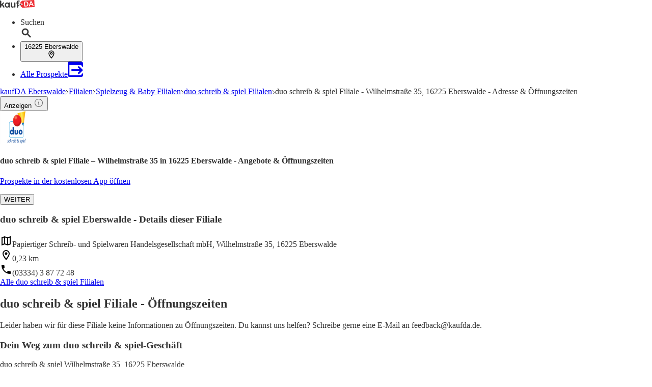

--- FILE ---
content_type: text/html;charset=utf-8
request_url: https://www.kaufda.de/Filialen/Eberswalde/Papiertiger-Schreib-und-Spielwaren-Handelsgesellschaft-mbH-Wilhelmstrasse-duo-schreib-spiel/v-f1228316577
body_size: 44434
content:
<!DOCTYPE html><html lang="de-DE" class="kd-bo bg-gray1"><head><meta charSet="utf-8" data-next-head=""/><meta name="viewport" content="width=device-width" data-next-head=""/><title data-next-head="">duo schreib &amp; spiel Wilhelmstraße 35 in 16225 Eberswalde - Angebote und Öffnungszeiten</title><meta name="robots" content="index, follow" data-next-head=""/><meta name="description" content="Aktuelle Angebote und Öffnungszeiten der duo schreib &amp; spiel Filiale Wilhelmstraße 35 in 16225 Eberswalde sowie Geschäften in der Umgebung" data-next-head=""/><link rel="canonical" href="https://www.kaufda.de/Filialen/Eberswalde/Papiertiger-Schreib-und-Spielwaren-Handelsgesellschaft-mbH-Wilhelmstrasse-duo-schreib-spiel/v-f1228316577" data-next-head=""/><link rel="shortcut icon" href="https://www.kaufda.de/favicon.ico" data-next-head=""/><link rel="apple-touch-icon" href="https://web-assets.kaufda.de/apple-touch-icon.png" data-next-head=""/><link rel="apple-touch-icon-precomposed" href="https://web-assets.kaufda.de/apple-touch-icon-precomposed.png" data-next-head=""/><link rel="apple-touch-icon" href="https://web-assets.kaufda.de/touch-icon-iphone.png" data-next-head=""/><link rel="apple-touch-icon" sizes="76x76" href="https://web-assets.kaufda.de/touch-icon-ipad.png" data-next-head=""/><link rel="apple-touch-icon" sizes="120x120" href="https://web-assets.kaufda.de/touch-icon-iphone-retina.png" data-next-head=""/><link rel="apple-touch-icon" sizes="152x152" href="https://web-assets.kaufda.de/touch-icon-ipad-retina.png" data-next-head=""/><meta name="thumbnail" content="https://www.kaufda.de/favicon.ico" data-next-head=""/><meta property="og:title" content="duo schreib &amp; spiel Wilhelmstraße 35 in 16225 Eberswalde - Angebote und Öffnungszeiten" data-next-head=""/><meta property="og:description" content="Aktuelle Angebote und Öffnungszeiten der duo schreib &amp; spiel Filiale Wilhelmstraße 35 in 16225 Eberswalde sowie Geschäften in der Umgebung" data-next-head=""/><meta property="og:type" content="website" data-next-head=""/><meta property="og:url" content="https://www.kaufda.de/Filialen/Eberswalde/Papiertiger-Schreib-und-Spielwaren-Handelsgesellschaft-mbH-Wilhelmstrasse-duo-schreib-spiel/v-f1228316577" data-next-head=""/><meta property="og:image" content="https://publisher-media.bonial.biz/publisher-logos/b863ff7a-7e87-4bd7-969b-f256a15d8657.png" data-next-head=""/><link rel="alternate" href="android-app://com.bonial.kaufda/kaufda/opensearch/duo%20schreib%20%26%20spiel" data-next-head=""/><link rel="preconnect" href="https://web-user-sdk.bonial.global/"/><link rel="dns-prefetch" href="https://web-user-sdk.bonial.global/"/><link rel="preconnect" href="https://content-media.bonial.biz/"/><link rel="dns-prefetch" href="https://content-media.bonial.biz/"/><link rel="preconnect" href="https://publisher-media.bonial.biz/"/><link rel="dns-prefetch" href="https://publisher-media.bonial.biz/"/><link rel="preconnect" href="https://app.usercentrics.eu/"/><link rel="dns-prefetch" href="https://app.usercentrics.eu/"/><link rel="preconnect" href="https://seopages.kaufda.de"/><link rel="dns-prefetch" href="https://seopages.kaufda.de"/><link rel="preload" href="https://web-assets.bonial.global/fonts/figtree-regular.woff2" as="font" type="font/woff2" crossorigin="anonymous"/><link rel="preload" href="https://web-assets.bonial.global/fonts/figtree-semibold.woff2" as="font" type="font/woff2" crossorigin="anonymous"/><link rel="preload" href="https://web-assets.bonial.global/fonts/figtree-bold.woff2" as="font" type="font/woff2" crossorigin="anonymous"/><link rel="preload" href="https://web-user-sdk.bonial.global/web-user-sdk-loader.js" as="script" type="application/javascript"/><link rel="preload" href="https://seopages.kaufda.de/_next/static/css/d123d06c7c51ec68.css" as="style"/><link rel="preload" href="https://seopages.kaufda.de/_next/static/css/9f475a3b0b56bc9b.css" as="style"/><script id="breadcrumb-markup" type="application/ld+json" data-next-head="">{"@context":"http://schema.org","@type":"BreadcrumbList","itemListElement":[{"@type":"ListItem","position":1,"name":"kaufDA Eberswalde","item":"https://www.kaufda.de/Eberswalde"},{"@type":"ListItem","position":2,"name":"Filialen","item":"https://www.kaufda.de/Filialen/Eberswalde"},{"@type":"ListItem","position":3,"name":"Spielzeug & Baby Filialen","item":"https://www.kaufda.de/Filialen/Eberswalde/Spielzeug-Baby/v-c9"},{"@type":"ListItem","position":4,"name":"duo schreib & spiel Filialen","item":"https://www.kaufda.de/Filialen/Eberswalde/duo-schreib-spiel/v-r2135"},{"@type":"ListItem","position":5,"name":"duo schreib & spiel Filiale - Wilhelmstraße 35, 16225 Eberswalde - Adresse & Öffnungszeiten"}]}</script><script data-nscript="beforeInteractive">window.NREUM||(NREUM={});NREUM.info = {"agent":"","beacon":"bam.eu01.nr-data.net","errorBeacon":"bam.eu01.nr-data.net","licenseKey":"NRBR-a9896af9a39e4af3542","applicationID":"218637615","agentToken":null,"applicationTime":953.405348,"transactionName":"[base64]","queueTime":0,"ttGuid":"65fc8ee0c4ab93f0"}; (window.NREUM||(NREUM={})).init={privacy:{cookies_enabled:false},ajax:{deny_list:["bam.eu01.nr-data.net"]},feature_flags:["soft_nav"],distributed_tracing:{enabled:true}};(window.NREUM||(NREUM={})).loader_config={agentID:"220225405",accountID:"2537526",trustKey:"2537526",xpid:"VgMEVlNRDhACVVlUBAYBV1E=",licenseKey:"NRBR-a9896af9a39e4af3542",applicationID:"218637615",browserID:"220225405"};;/*! For license information please see nr-loader-spa-1.308.0.min.js.LICENSE.txt */
(()=>{var e,t,r={384:(e,t,r)=>{"use strict";r.d(t,{NT:()=>a,US:()=>u,Zm:()=>o,bQ:()=>d,dV:()=>c,pV:()=>l});var n=r(6154),i=r(1863),s=r(1910);const a={beacon:"bam.nr-data.net",errorBeacon:"bam.nr-data.net"};function o(){return n.gm.NREUM||(n.gm.NREUM={}),void 0===n.gm.newrelic&&(n.gm.newrelic=n.gm.NREUM),n.gm.NREUM}function c(){let e=o();return e.o||(e.o={ST:n.gm.setTimeout,SI:n.gm.setImmediate||n.gm.setInterval,CT:n.gm.clearTimeout,XHR:n.gm.XMLHttpRequest,REQ:n.gm.Request,EV:n.gm.Event,PR:n.gm.Promise,MO:n.gm.MutationObserver,FETCH:n.gm.fetch,WS:n.gm.WebSocket},(0,s.i)(...Object.values(e.o))),e}function d(e,t){let r=o();r.initializedAgents??={},t.initializedAt={ms:(0,i.t)(),date:new Date},r.initializedAgents[e]=t}function u(e,t){o()[e]=t}function l(){return function(){let e=o();const t=e.info||{};e.info={beacon:a.beacon,errorBeacon:a.errorBeacon,...t}}(),function(){let e=o();const t=e.init||{};e.init={...t}}(),c(),function(){let e=o();const t=e.loader_config||{};e.loader_config={...t}}(),o()}},782:(e,t,r)=>{"use strict";r.d(t,{T:()=>n});const n=r(860).K7.pageViewTiming},860:(e,t,r)=>{"use strict";r.d(t,{$J:()=>u,K7:()=>c,P3:()=>d,XX:()=>i,Yy:()=>o,df:()=>s,qY:()=>n,v4:()=>a});const n="events",i="jserrors",s="browser/blobs",a="rum",o="browser/logs",c={ajax:"ajax",genericEvents:"generic_events",jserrors:i,logging:"logging",metrics:"metrics",pageAction:"page_action",pageViewEvent:"page_view_event",pageViewTiming:"page_view_timing",sessionReplay:"session_replay",sessionTrace:"session_trace",softNav:"soft_navigations",spa:"spa"},d={[c.pageViewEvent]:1,[c.pageViewTiming]:2,[c.metrics]:3,[c.jserrors]:4,[c.spa]:5,[c.ajax]:6,[c.sessionTrace]:7,[c.softNav]:8,[c.sessionReplay]:9,[c.logging]:10,[c.genericEvents]:11},u={[c.pageViewEvent]:a,[c.pageViewTiming]:n,[c.ajax]:n,[c.spa]:n,[c.softNav]:n,[c.metrics]:i,[c.jserrors]:i,[c.sessionTrace]:s,[c.sessionReplay]:s,[c.logging]:o,[c.genericEvents]:"ins"}},944:(e,t,r)=>{"use strict";r.d(t,{R:()=>i});var n=r(3241);function i(e,t){"function"==typeof console.debug&&(console.debug("New Relic Warning: https://github.com/newrelic/newrelic-browser-agent/blob/main/docs/warning-codes.md#".concat(e),t),(0,n.W)({agentIdentifier:null,drained:null,type:"data",name:"warn",feature:"warn",data:{code:e,secondary:t}}))}},993:(e,t,r)=>{"use strict";r.d(t,{A$:()=>s,ET:()=>a,TZ:()=>o,p_:()=>i});var n=r(860);const i={ERROR:"ERROR",WARN:"WARN",INFO:"INFO",DEBUG:"DEBUG",TRACE:"TRACE"},s={OFF:0,ERROR:1,WARN:2,INFO:3,DEBUG:4,TRACE:5},a="log",o=n.K7.logging},1541:(e,t,r)=>{"use strict";r.d(t,{U:()=>i,f:()=>n});const n={MFE:"MFE",BA:"BA"};function i(e,t){if(2!==t?.harvestEndpointVersion)return{};const r=t.agentRef.runtime.appMetadata.agents[0].entityGuid;return e?{"source.id":e.id,"source.name":e.name,"source.type":e.type,"parent.id":e.parent?.id||r,"parent.type":e.parent?.type||n.BA}:{"entity.guid":r,appId:t.agentRef.info.applicationID}}},1687:(e,t,r)=>{"use strict";r.d(t,{Ak:()=>d,Ze:()=>h,x3:()=>u});var n=r(3241),i=r(7836),s=r(3606),a=r(860),o=r(2646);const c={};function d(e,t){const r={staged:!1,priority:a.P3[t]||0};l(e),c[e].get(t)||c[e].set(t,r)}function u(e,t){e&&c[e]&&(c[e].get(t)&&c[e].delete(t),p(e,t,!1),c[e].size&&f(e))}function l(e){if(!e)throw new Error("agentIdentifier required");c[e]||(c[e]=new Map)}function h(e="",t="feature",r=!1){if(l(e),!e||!c[e].get(t)||r)return p(e,t);c[e].get(t).staged=!0,f(e)}function f(e){const t=Array.from(c[e]);t.every(([e,t])=>t.staged)&&(t.sort((e,t)=>e[1].priority-t[1].priority),t.forEach(([t])=>{c[e].delete(t),p(e,t)}))}function p(e,t,r=!0){const a=e?i.ee.get(e):i.ee,c=s.i.handlers;if(!a.aborted&&a.backlog&&c){if((0,n.W)({agentIdentifier:e,type:"lifecycle",name:"drain",feature:t}),r){const e=a.backlog[t],r=c[t];if(r){for(let t=0;e&&t<e.length;++t)g(e[t],r);Object.entries(r).forEach(([e,t])=>{Object.values(t||{}).forEach(t=>{t[0]?.on&&t[0]?.context()instanceof o.y&&t[0].on(e,t[1])})})}}a.isolatedBacklog||delete c[t],a.backlog[t]=null,a.emit("drain-"+t,[])}}function g(e,t){var r=e[1];Object.values(t[r]||{}).forEach(t=>{var r=e[0];if(t[0]===r){var n=t[1],i=e[3],s=e[2];n.apply(i,s)}})}},1738:(e,t,r)=>{"use strict";r.d(t,{U:()=>f,Y:()=>h});var n=r(3241),i=r(9908),s=r(1863),a=r(944),o=r(5701),c=r(3969),d=r(8362),u=r(860),l=r(4261);function h(e,t,r,s){const h=s||r;!h||h[e]&&h[e]!==d.d.prototype[e]||(h[e]=function(){(0,i.p)(c.xV,["API/"+e+"/called"],void 0,u.K7.metrics,r.ee),(0,n.W)({agentIdentifier:r.agentIdentifier,drained:!!o.B?.[r.agentIdentifier],type:"data",name:"api",feature:l.Pl+e,data:{}});try{return t.apply(this,arguments)}catch(e){(0,a.R)(23,e)}})}function f(e,t,r,n,a){const o=e.info;null===r?delete o.jsAttributes[t]:o.jsAttributes[t]=r,(a||null===r)&&(0,i.p)(l.Pl+n,[(0,s.t)(),t,r],void 0,"session",e.ee)}},1741:(e,t,r)=>{"use strict";r.d(t,{W:()=>s});var n=r(944),i=r(4261);class s{#e(e,...t){if(this[e]!==s.prototype[e])return this[e](...t);(0,n.R)(35,e)}addPageAction(e,t){return this.#e(i.hG,e,t)}register(e){return this.#e(i.eY,e)}recordCustomEvent(e,t){return this.#e(i.fF,e,t)}setPageViewName(e,t){return this.#e(i.Fw,e,t)}setCustomAttribute(e,t,r){return this.#e(i.cD,e,t,r)}noticeError(e,t){return this.#e(i.o5,e,t)}setUserId(e,t=!1){return this.#e(i.Dl,e,t)}setApplicationVersion(e){return this.#e(i.nb,e)}setErrorHandler(e){return this.#e(i.bt,e)}addRelease(e,t){return this.#e(i.k6,e,t)}log(e,t){return this.#e(i.$9,e,t)}start(){return this.#e(i.d3)}finished(e){return this.#e(i.BL,e)}recordReplay(){return this.#e(i.CH)}pauseReplay(){return this.#e(i.Tb)}addToTrace(e){return this.#e(i.U2,e)}setCurrentRouteName(e){return this.#e(i.PA,e)}interaction(e){return this.#e(i.dT,e)}wrapLogger(e,t,r){return this.#e(i.Wb,e,t,r)}measure(e,t){return this.#e(i.V1,e,t)}consent(e){return this.#e(i.Pv,e)}}},1863:(e,t,r)=>{"use strict";function n(){return Math.floor(performance.now())}r.d(t,{t:()=>n})},1910:(e,t,r)=>{"use strict";r.d(t,{i:()=>s});var n=r(944);const i=new Map;function s(...e){return e.every(e=>{if(i.has(e))return i.get(e);const t="function"==typeof e?e.toString():"",r=t.includes("[native code]"),s=t.includes("nrWrapper");return r||s||(0,n.R)(64,e?.name||t),i.set(e,r),r})}},2555:(e,t,r)=>{"use strict";r.d(t,{D:()=>o,f:()=>a});var n=r(384),i=r(8122);const s={beacon:n.NT.beacon,errorBeacon:n.NT.errorBeacon,licenseKey:void 0,applicationID:void 0,sa:void 0,queueTime:void 0,applicationTime:void 0,ttGuid:void 0,user:void 0,account:void 0,product:void 0,extra:void 0,jsAttributes:{},userAttributes:void 0,atts:void 0,transactionName:void 0,tNamePlain:void 0};function a(e){try{return!!e.licenseKey&&!!e.errorBeacon&&!!e.applicationID}catch(e){return!1}}const o=e=>(0,i.a)(e,s)},2614:(e,t,r)=>{"use strict";r.d(t,{BB:()=>a,H3:()=>n,g:()=>d,iL:()=>c,tS:()=>o,uh:()=>i,wk:()=>s});const n="NRBA",i="SESSION",s=144e5,a=18e5,o={STARTED:"session-started",PAUSE:"session-pause",RESET:"session-reset",RESUME:"session-resume",UPDATE:"session-update"},c={SAME_TAB:"same-tab",CROSS_TAB:"cross-tab"},d={OFF:0,FULL:1,ERROR:2}},2646:(e,t,r)=>{"use strict";r.d(t,{y:()=>n});class n{constructor(e){this.contextId=e}}},2843:(e,t,r)=>{"use strict";r.d(t,{G:()=>s,u:()=>i});var n=r(3878);function i(e,t=!1,r,i){(0,n.DD)("visibilitychange",function(){if(t)return void("hidden"===document.visibilityState&&e());e(document.visibilityState)},r,i)}function s(e,t,r){(0,n.sp)("pagehide",e,t,r)}},3241:(e,t,r)=>{"use strict";r.d(t,{W:()=>s});var n=r(6154);const i="newrelic";function s(e={}){try{n.gm.dispatchEvent(new CustomEvent(i,{detail:e}))}catch(e){}}},3304:(e,t,r)=>{"use strict";r.d(t,{A:()=>s});var n=r(7836);const i=()=>{const e=new WeakSet;return(t,r)=>{if("object"==typeof r&&null!==r){if(e.has(r))return;e.add(r)}return r}};function s(e){try{return JSON.stringify(e,i())??""}catch(e){try{n.ee.emit("internal-error",[e])}catch(e){}return""}}},3333:(e,t,r)=>{"use strict";r.d(t,{$v:()=>u,TZ:()=>n,Xh:()=>c,Zp:()=>i,kd:()=>d,mq:()=>o,nf:()=>a,qN:()=>s});const n=r(860).K7.genericEvents,i=["auxclick","click","copy","keydown","paste","scrollend"],s=["focus","blur"],a=4,o=1e3,c=2e3,d=["PageAction","UserAction","BrowserPerformance"],u={RESOURCES:"experimental.resources",REGISTER:"register"}},3434:(e,t,r)=>{"use strict";r.d(t,{Jt:()=>s,YM:()=>d});var n=r(7836),i=r(5607);const s="nr@original:".concat(i.W),a=50;var o=Object.prototype.hasOwnProperty,c=!1;function d(e,t){return e||(e=n.ee),r.inPlace=function(e,t,n,i,s){n||(n="");const a="-"===n.charAt(0);for(let o=0;o<t.length;o++){const c=t[o],d=e[c];l(d)||(e[c]=r(d,a?c+n:n,i,c,s))}},r.flag=s,r;function r(t,r,n,c,d){return l(t)?t:(r||(r=""),nrWrapper[s]=t,function(e,t,r){if(Object.defineProperty&&Object.keys)try{return Object.keys(e).forEach(function(r){Object.defineProperty(t,r,{get:function(){return e[r]},set:function(t){return e[r]=t,t}})}),t}catch(e){u([e],r)}for(var n in e)o.call(e,n)&&(t[n]=e[n])}(t,nrWrapper,e),nrWrapper);function nrWrapper(){var s,o,l,h;let f;try{o=this,s=[...arguments],l="function"==typeof n?n(s,o):n||{}}catch(t){u([t,"",[s,o,c],l],e)}i(r+"start",[s,o,c],l,d);const p=performance.now();let g;try{return h=t.apply(o,s),g=performance.now(),h}catch(e){throw g=performance.now(),i(r+"err",[s,o,e],l,d),f=e,f}finally{const e=g-p,t={start:p,end:g,duration:e,isLongTask:e>=a,methodName:c,thrownError:f};t.isLongTask&&i("long-task",[t,o],l,d),i(r+"end",[s,o,h],l,d)}}}function i(r,n,i,s){if(!c||t){var a=c;c=!0;try{e.emit(r,n,i,t,s)}catch(t){u([t,r,n,i],e)}c=a}}}function u(e,t){t||(t=n.ee);try{t.emit("internal-error",e)}catch(e){}}function l(e){return!(e&&"function"==typeof e&&e.apply&&!e[s])}},3606:(e,t,r)=>{"use strict";r.d(t,{i:()=>s});var n=r(9908);s.on=a;var i=s.handlers={};function s(e,t,r,s){a(s||n.d,i,e,t,r)}function a(e,t,r,i,s){s||(s="feature"),e||(e=n.d);var a=t[s]=t[s]||{};(a[r]=a[r]||[]).push([e,i])}},3738:(e,t,r)=>{"use strict";r.d(t,{He:()=>i,Kp:()=>o,Lc:()=>d,Rz:()=>u,TZ:()=>n,bD:()=>s,d3:()=>a,jx:()=>l,sl:()=>h,uP:()=>c});const n=r(860).K7.sessionTrace,i="bstResource",s="resource",a="-start",o="-end",c="fn"+a,d="fn"+o,u="pushState",l=1e3,h=3e4},3785:(e,t,r)=>{"use strict";r.d(t,{R:()=>c,b:()=>d});var n=r(9908),i=r(1863),s=r(860),a=r(3969),o=r(993);function c(e,t,r={},c=o.p_.INFO,d=!0,u,l=(0,i.t)()){(0,n.p)(a.xV,["API/logging/".concat(c.toLowerCase(),"/called")],void 0,s.K7.metrics,e),(0,n.p)(o.ET,[l,t,r,c,d,u],void 0,s.K7.logging,e)}function d(e){return"string"==typeof e&&Object.values(o.p_).some(t=>t===e.toUpperCase().trim())}},3878:(e,t,r)=>{"use strict";function n(e,t){return{capture:e,passive:!1,signal:t}}function i(e,t,r=!1,i){window.addEventListener(e,t,n(r,i))}function s(e,t,r=!1,i){document.addEventListener(e,t,n(r,i))}r.d(t,{DD:()=>s,jT:()=>n,sp:()=>i})},3962:(e,t,r)=>{"use strict";r.d(t,{AM:()=>a,O2:()=>l,OV:()=>s,Qu:()=>h,TZ:()=>c,ih:()=>f,pP:()=>o,t1:()=>u,tC:()=>i,wD:()=>d});var n=r(860);const i=["click","keydown","submit"],s="popstate",a="api",o="initialPageLoad",c=n.K7.softNav,d=5e3,u=500,l={INITIAL_PAGE_LOAD:"",ROUTE_CHANGE:1,UNSPECIFIED:2},h={INTERACTION:1,AJAX:2,CUSTOM_END:3,CUSTOM_TRACER:4},f={IP:"in progress",PF:"pending finish",FIN:"finished",CAN:"cancelled"}},3969:(e,t,r)=>{"use strict";r.d(t,{TZ:()=>n,XG:()=>o,rs:()=>i,xV:()=>a,z_:()=>s});const n=r(860).K7.metrics,i="sm",s="cm",a="storeSupportabilityMetrics",o="storeEventMetrics"},4234:(e,t,r)=>{"use strict";r.d(t,{W:()=>s});var n=r(7836),i=r(1687);class s{constructor(e,t){this.agentIdentifier=e,this.ee=n.ee.get(e),this.featureName=t,this.blocked=!1}deregisterDrain(){(0,i.x3)(this.agentIdentifier,this.featureName)}}},4261:(e,t,r)=>{"use strict";r.d(t,{$9:()=>u,BL:()=>c,CH:()=>p,Dl:()=>R,Fw:()=>w,PA:()=>v,Pl:()=>n,Pv:()=>A,Tb:()=>h,U2:()=>a,V1:()=>E,Wb:()=>T,bt:()=>y,cD:()=>b,d3:()=>x,dT:()=>d,eY:()=>g,fF:()=>f,hG:()=>s,hw:()=>i,k6:()=>o,nb:()=>m,o5:()=>l});const n="api-",i=n+"ixn-",s="addPageAction",a="addToTrace",o="addRelease",c="finished",d="interaction",u="log",l="noticeError",h="pauseReplay",f="recordCustomEvent",p="recordReplay",g="register",m="setApplicationVersion",v="setCurrentRouteName",b="setCustomAttribute",y="setErrorHandler",w="setPageViewName",R="setUserId",x="start",T="wrapLogger",E="measure",A="consent"},5205:(e,t,r)=>{"use strict";r.d(t,{j:()=>S});var n=r(384),i=r(1741);var s=r(2555),a=r(3333);const o=e=>{if(!e||"string"!=typeof e)return!1;try{document.createDocumentFragment().querySelector(e)}catch{return!1}return!0};var c=r(2614),d=r(944),u=r(8122);const l="[data-nr-mask]",h=e=>(0,u.a)(e,(()=>{const e={feature_flags:[],experimental:{allow_registered_children:!1,resources:!1},mask_selector:"*",block_selector:"[data-nr-block]",mask_input_options:{color:!1,date:!1,"datetime-local":!1,email:!1,month:!1,number:!1,range:!1,search:!1,tel:!1,text:!1,time:!1,url:!1,week:!1,textarea:!1,select:!1,password:!0}};return{ajax:{deny_list:void 0,block_internal:!0,enabled:!0,autoStart:!0},api:{get allow_registered_children(){return e.feature_flags.includes(a.$v.REGISTER)||e.experimental.allow_registered_children},set allow_registered_children(t){e.experimental.allow_registered_children=t},duplicate_registered_data:!1},browser_consent_mode:{enabled:!1},distributed_tracing:{enabled:void 0,exclude_newrelic_header:void 0,cors_use_newrelic_header:void 0,cors_use_tracecontext_headers:void 0,allowed_origins:void 0},get feature_flags(){return e.feature_flags},set feature_flags(t){e.feature_flags=t},generic_events:{enabled:!0,autoStart:!0},harvest:{interval:30},jserrors:{enabled:!0,autoStart:!0},logging:{enabled:!0,autoStart:!0},metrics:{enabled:!0,autoStart:!0},obfuscate:void 0,page_action:{enabled:!0},page_view_event:{enabled:!0,autoStart:!0},page_view_timing:{enabled:!0,autoStart:!0},performance:{capture_marks:!1,capture_measures:!1,capture_detail:!0,resources:{get enabled(){return e.feature_flags.includes(a.$v.RESOURCES)||e.experimental.resources},set enabled(t){e.experimental.resources=t},asset_types:[],first_party_domains:[],ignore_newrelic:!0}},privacy:{cookies_enabled:!0},proxy:{assets:void 0,beacon:void 0},session:{expiresMs:c.wk,inactiveMs:c.BB},session_replay:{autoStart:!0,enabled:!1,preload:!1,sampling_rate:10,error_sampling_rate:100,collect_fonts:!1,inline_images:!1,fix_stylesheets:!0,mask_all_inputs:!0,get mask_text_selector(){return e.mask_selector},set mask_text_selector(t){o(t)?e.mask_selector="".concat(t,",").concat(l):""===t||null===t?e.mask_selector=l:(0,d.R)(5,t)},get block_class(){return"nr-block"},get ignore_class(){return"nr-ignore"},get mask_text_class(){return"nr-mask"},get block_selector(){return e.block_selector},set block_selector(t){o(t)?e.block_selector+=",".concat(t):""!==t&&(0,d.R)(6,t)},get mask_input_options(){return e.mask_input_options},set mask_input_options(t){t&&"object"==typeof t?e.mask_input_options={...t,password:!0}:(0,d.R)(7,t)}},session_trace:{enabled:!0,autoStart:!0},soft_navigations:{enabled:!0,autoStart:!0},spa:{enabled:!0,autoStart:!0},ssl:void 0,user_actions:{enabled:!0,elementAttributes:["id","className","tagName","type"]}}})());var f=r(6154),p=r(9324);let g=0;const m={buildEnv:p.F3,distMethod:p.Xs,version:p.xv,originTime:f.WN},v={consented:!1},b={appMetadata:{},get consented(){return this.session?.state?.consent||v.consented},set consented(e){v.consented=e},customTransaction:void 0,denyList:void 0,disabled:!1,harvester:void 0,isolatedBacklog:!1,isRecording:!1,loaderType:void 0,maxBytes:3e4,obfuscator:void 0,onerror:void 0,ptid:void 0,releaseIds:{},session:void 0,timeKeeper:void 0,registeredEntities:[],jsAttributesMetadata:{bytes:0},get harvestCount(){return++g}},y=e=>{const t=(0,u.a)(e,b),r=Object.keys(m).reduce((e,t)=>(e[t]={value:m[t],writable:!1,configurable:!0,enumerable:!0},e),{});return Object.defineProperties(t,r)};var w=r(5701);const R=e=>{const t=e.startsWith("http");e+="/",r.p=t?e:"https://"+e};var x=r(7836),T=r(3241);const E={accountID:void 0,trustKey:void 0,agentID:void 0,licenseKey:void 0,applicationID:void 0,xpid:void 0},A=e=>(0,u.a)(e,E),_=new Set;function S(e,t={},r,a){let{init:o,info:c,loader_config:d,runtime:u={},exposed:l=!0}=t;if(!c){const e=(0,n.pV)();o=e.init,c=e.info,d=e.loader_config}e.init=h(o||{}),e.loader_config=A(d||{}),c.jsAttributes??={},f.bv&&(c.jsAttributes.isWorker=!0),e.info=(0,s.D)(c);const p=e.init,g=[c.beacon,c.errorBeacon];_.has(e.agentIdentifier)||(p.proxy.assets&&(R(p.proxy.assets),g.push(p.proxy.assets)),p.proxy.beacon&&g.push(p.proxy.beacon),e.beacons=[...g],function(e){const t=(0,n.pV)();Object.getOwnPropertyNames(i.W.prototype).forEach(r=>{const n=i.W.prototype[r];if("function"!=typeof n||"constructor"===n)return;let s=t[r];e[r]&&!1!==e.exposed&&"micro-agent"!==e.runtime?.loaderType&&(t[r]=(...t)=>{const n=e[r](...t);return s?s(...t):n})})}(e),(0,n.US)("activatedFeatures",w.B)),u.denyList=[...p.ajax.deny_list||[],...p.ajax.block_internal?g:[]],u.ptid=e.agentIdentifier,u.loaderType=r,e.runtime=y(u),_.has(e.agentIdentifier)||(e.ee=x.ee.get(e.agentIdentifier),e.exposed=l,(0,T.W)({agentIdentifier:e.agentIdentifier,drained:!!w.B?.[e.agentIdentifier],type:"lifecycle",name:"initialize",feature:void 0,data:e.config})),_.add(e.agentIdentifier)}},5270:(e,t,r)=>{"use strict";r.d(t,{Aw:()=>a,SR:()=>s,rF:()=>o});var n=r(384),i=r(7767);function s(e){return!!(0,n.dV)().o.MO&&(0,i.V)(e)&&!0===e?.session_trace.enabled}function a(e){return!0===e?.session_replay.preload&&s(e)}function o(e,t){try{if("string"==typeof t?.type){if("password"===t.type.toLowerCase())return"*".repeat(e?.length||0);if(void 0!==t?.dataset?.nrUnmask||t?.classList?.contains("nr-unmask"))return e}}catch(e){}return"string"==typeof e?e.replace(/[\S]/g,"*"):"*".repeat(e?.length||0)}},5289:(e,t,r)=>{"use strict";r.d(t,{GG:()=>a,Qr:()=>c,sB:()=>o});var n=r(3878),i=r(6389);function s(){return"undefined"==typeof document||"complete"===document.readyState}function a(e,t){if(s())return e();const r=(0,i.J)(e),a=setInterval(()=>{s()&&(clearInterval(a),r())},500);(0,n.sp)("load",r,t)}function o(e){if(s())return e();(0,n.DD)("DOMContentLoaded",e)}function c(e){if(s())return e();(0,n.sp)("popstate",e)}},5607:(e,t,r)=>{"use strict";r.d(t,{W:()=>n});const n=(0,r(9566).bz)()},5701:(e,t,r)=>{"use strict";r.d(t,{B:()=>s,t:()=>a});var n=r(3241);const i=new Set,s={};function a(e,t){const r=t.agentIdentifier;s[r]??={},e&&"object"==typeof e&&(i.has(r)||(t.ee.emit("rumresp",[e]),s[r]=e,i.add(r),(0,n.W)({agentIdentifier:r,loaded:!0,drained:!0,type:"lifecycle",name:"load",feature:void 0,data:e})))}},6154:(e,t,r)=>{"use strict";r.d(t,{OF:()=>d,RI:()=>i,WN:()=>h,bv:()=>s,eN:()=>f,gm:()=>a,lR:()=>l,m:()=>c,mw:()=>o,sb:()=>u});var n=r(1863);const i="undefined"!=typeof window&&!!window.document,s="undefined"!=typeof WorkerGlobalScope&&("undefined"!=typeof self&&self instanceof WorkerGlobalScope&&self.navigator instanceof WorkerNavigator||"undefined"!=typeof globalThis&&globalThis instanceof WorkerGlobalScope&&globalThis.navigator instanceof WorkerNavigator),a=i?window:"undefined"!=typeof WorkerGlobalScope&&("undefined"!=typeof self&&self instanceof WorkerGlobalScope&&self||"undefined"!=typeof globalThis&&globalThis instanceof WorkerGlobalScope&&globalThis),o=Boolean("hidden"===a?.document?.visibilityState),c=""+a?.location,d=/iPad|iPhone|iPod/.test(a.navigator?.userAgent),u=d&&"undefined"==typeof SharedWorker,l=(()=>{const e=a.navigator?.userAgent?.match(/Firefox[/\s](\d+\.\d+)/);return Array.isArray(e)&&e.length>=2?+e[1]:0})(),h=Date.now()-(0,n.t)(),f=()=>"undefined"!=typeof PerformanceNavigationTiming&&a?.performance?.getEntriesByType("navigation")?.[0]?.responseStart},6344:(e,t,r)=>{"use strict";r.d(t,{BB:()=>u,Qb:()=>l,TZ:()=>i,Ug:()=>a,Vh:()=>s,_s:()=>o,bc:()=>d,yP:()=>c});var n=r(2614);const i=r(860).K7.sessionReplay,s="errorDuringReplay",a=.12,o={DomContentLoaded:0,Load:1,FullSnapshot:2,IncrementalSnapshot:3,Meta:4,Custom:5},c={[n.g.ERROR]:15e3,[n.g.FULL]:3e5,[n.g.OFF]:0},d={RESET:{message:"Session was reset",sm:"Reset"},IMPORT:{message:"Recorder failed to import",sm:"Import"},TOO_MANY:{message:"429: Too Many Requests",sm:"Too-Many"},TOO_BIG:{message:"Payload was too large",sm:"Too-Big"},CROSS_TAB:{message:"Session Entity was set to OFF on another tab",sm:"Cross-Tab"},ENTITLEMENTS:{message:"Session Replay is not allowed and will not be started",sm:"Entitlement"}},u=5e3,l={API:"api",RESUME:"resume",SWITCH_TO_FULL:"switchToFull",INITIALIZE:"initialize",PRELOAD:"preload"}},6389:(e,t,r)=>{"use strict";function n(e,t=500,r={}){const n=r?.leading||!1;let i;return(...r)=>{n&&void 0===i&&(e.apply(this,r),i=setTimeout(()=>{i=clearTimeout(i)},t)),n||(clearTimeout(i),i=setTimeout(()=>{e.apply(this,r)},t))}}function i(e){let t=!1;return(...r)=>{t||(t=!0,e.apply(this,r))}}r.d(t,{J:()=>i,s:()=>n})},6630:(e,t,r)=>{"use strict";r.d(t,{T:()=>n});const n=r(860).K7.pageViewEvent},6774:(e,t,r)=>{"use strict";r.d(t,{T:()=>n});const n=r(860).K7.jserrors},7295:(e,t,r)=>{"use strict";r.d(t,{Xv:()=>a,gX:()=>i,iW:()=>s});var n=[];function i(e){if(!e||s(e))return!1;if(0===n.length)return!0;if("*"===n[0].hostname)return!1;for(var t=0;t<n.length;t++){var r=n[t];if(r.hostname.test(e.hostname)&&r.pathname.test(e.pathname))return!1}return!0}function s(e){return void 0===e.hostname}function a(e){if(n=[],e&&e.length)for(var t=0;t<e.length;t++){let r=e[t];if(!r)continue;if("*"===r)return void(n=[{hostname:"*"}]);0===r.indexOf("http://")?r=r.substring(7):0===r.indexOf("https://")&&(r=r.substring(8));const i=r.indexOf("/");let s,a;i>0?(s=r.substring(0,i),a=r.substring(i)):(s=r,a="*");let[c]=s.split(":");n.push({hostname:o(c),pathname:o(a,!0)})}}function o(e,t=!1){const r=e.replace(/[.+?^${}()|[\]\\]/g,e=>"\\"+e).replace(/\*/g,".*?");return new RegExp((t?"^":"")+r+"$")}},7485:(e,t,r)=>{"use strict";r.d(t,{D:()=>i});var n=r(6154);function i(e){if(0===(e||"").indexOf("data:"))return{protocol:"data"};try{const t=new URL(e,location.href),r={port:t.port,hostname:t.hostname,pathname:t.pathname,search:t.search,protocol:t.protocol.slice(0,t.protocol.indexOf(":")),sameOrigin:t.protocol===n.gm?.location?.protocol&&t.host===n.gm?.location?.host};return r.port&&""!==r.port||("http:"===t.protocol&&(r.port="80"),"https:"===t.protocol&&(r.port="443")),r.pathname&&""!==r.pathname?r.pathname.startsWith("/")||(r.pathname="/".concat(r.pathname)):r.pathname="/",r}catch(e){return{}}}},7699:(e,t,r)=>{"use strict";r.d(t,{It:()=>s,KC:()=>o,No:()=>i,qh:()=>a});var n=r(860);const i=16e3,s=1e6,a="SESSION_ERROR",o={[n.K7.logging]:!0,[n.K7.genericEvents]:!1,[n.K7.jserrors]:!1,[n.K7.ajax]:!1}},7767:(e,t,r)=>{"use strict";r.d(t,{V:()=>i});var n=r(6154);const i=e=>n.RI&&!0===e?.privacy.cookies_enabled},7836:(e,t,r)=>{"use strict";r.d(t,{P:()=>o,ee:()=>c});var n=r(384),i=r(8990),s=r(2646),a=r(5607);const o="nr@context:".concat(a.W),c=function e(t,r){var n={},a={},u={},l=!1;try{l=16===r.length&&d.initializedAgents?.[r]?.runtime.isolatedBacklog}catch(e){}var h={on:p,addEventListener:p,removeEventListener:function(e,t){var r=n[e];if(!r)return;for(var i=0;i<r.length;i++)r[i]===t&&r.splice(i,1)},emit:function(e,r,n,i,s){!1!==s&&(s=!0);if(c.aborted&&!i)return;t&&s&&t.emit(e,r,n);var o=f(n);g(e).forEach(e=>{e.apply(o,r)});var d=v()[a[e]];d&&d.push([h,e,r,o]);return o},get:m,listeners:g,context:f,buffer:function(e,t){const r=v();if(t=t||"feature",h.aborted)return;Object.entries(e||{}).forEach(([e,n])=>{a[n]=t,t in r||(r[t]=[])})},abort:function(){h._aborted=!0,Object.keys(h.backlog).forEach(e=>{delete h.backlog[e]})},isBuffering:function(e){return!!v()[a[e]]},debugId:r,backlog:l?{}:t&&"object"==typeof t.backlog?t.backlog:{},isolatedBacklog:l};return Object.defineProperty(h,"aborted",{get:()=>{let e=h._aborted||!1;return e||(t&&(e=t.aborted),e)}}),h;function f(e){return e&&e instanceof s.y?e:e?(0,i.I)(e,o,()=>new s.y(o)):new s.y(o)}function p(e,t){n[e]=g(e).concat(t)}function g(e){return n[e]||[]}function m(t){return u[t]=u[t]||e(h,t)}function v(){return h.backlog}}(void 0,"globalEE"),d=(0,n.Zm)();d.ee||(d.ee=c)},8122:(e,t,r)=>{"use strict";r.d(t,{a:()=>i});var n=r(944);function i(e,t){try{if(!e||"object"!=typeof e)return(0,n.R)(3);if(!t||"object"!=typeof t)return(0,n.R)(4);const r=Object.create(Object.getPrototypeOf(t),Object.getOwnPropertyDescriptors(t)),s=0===Object.keys(r).length?e:r;for(let a in s)if(void 0!==e[a])try{if(null===e[a]){r[a]=null;continue}Array.isArray(e[a])&&Array.isArray(t[a])?r[a]=Array.from(new Set([...e[a],...t[a]])):"object"==typeof e[a]&&"object"==typeof t[a]?r[a]=i(e[a],t[a]):r[a]=e[a]}catch(e){r[a]||(0,n.R)(1,e)}return r}catch(e){(0,n.R)(2,e)}}},8139:(e,t,r)=>{"use strict";r.d(t,{u:()=>h});var n=r(7836),i=r(3434),s=r(8990),a=r(6154);const o={},c=a.gm.XMLHttpRequest,d="addEventListener",u="removeEventListener",l="nr@wrapped:".concat(n.P);function h(e){var t=function(e){return(e||n.ee).get("events")}(e);if(o[t.debugId]++)return t;o[t.debugId]=1;var r=(0,i.YM)(t,!0);function h(e){r.inPlace(e,[d,u],"-",p)}function p(e,t){return e[1]}return"getPrototypeOf"in Object&&(a.RI&&f(document,h),c&&f(c.prototype,h),f(a.gm,h)),t.on(d+"-start",function(e,t){var n=e[1];if(null!==n&&("function"==typeof n||"object"==typeof n)&&"newrelic"!==e[0]){var i=(0,s.I)(n,l,function(){var e={object:function(){if("function"!=typeof n.handleEvent)return;return n.handleEvent.apply(n,arguments)},function:n}[typeof n];return e?r(e,"fn-",null,e.name||"anonymous"):n});this.wrapped=e[1]=i}}),t.on(u+"-start",function(e){e[1]=this.wrapped||e[1]}),t}function f(e,t,...r){let n=e;for(;"object"==typeof n&&!Object.prototype.hasOwnProperty.call(n,d);)n=Object.getPrototypeOf(n);n&&t(n,...r)}},8362:(e,t,r)=>{"use strict";r.d(t,{d:()=>s});var n=r(9566),i=r(1741);class s extends i.W{agentIdentifier=(0,n.LA)(16)}},8374:(e,t,r)=>{r.nc=(()=>{try{return document?.currentScript?.nonce}catch(e){}return""})()},8990:(e,t,r)=>{"use strict";r.d(t,{I:()=>i});var n=Object.prototype.hasOwnProperty;function i(e,t,r){if(n.call(e,t))return e[t];var i=r();if(Object.defineProperty&&Object.keys)try{return Object.defineProperty(e,t,{value:i,writable:!0,enumerable:!1}),i}catch(e){}return e[t]=i,i}},9119:(e,t,r)=>{"use strict";r.d(t,{L:()=>s});var n=/([^?#]*)[^#]*(#[^?]*|$).*/,i=/([^?#]*)().*/;function s(e,t){return e?e.replace(t?n:i,"$1$2"):e}},9300:(e,t,r)=>{"use strict";r.d(t,{T:()=>n});const n=r(860).K7.ajax},9324:(e,t,r)=>{"use strict";r.d(t,{AJ:()=>a,F3:()=>i,Xs:()=>s,Yq:()=>o,xv:()=>n});const n="1.308.0",i="PROD",s="CDN",a="@newrelic/rrweb",o="1.0.1"},9566:(e,t,r)=>{"use strict";r.d(t,{LA:()=>o,ZF:()=>c,bz:()=>a,el:()=>d});var n=r(6154);const i="xxxxxxxx-xxxx-4xxx-yxxx-xxxxxxxxxxxx";function s(e,t){return e?15&e[t]:16*Math.random()|0}function a(){const e=n.gm?.crypto||n.gm?.msCrypto;let t,r=0;return e&&e.getRandomValues&&(t=e.getRandomValues(new Uint8Array(30))),i.split("").map(e=>"x"===e?s(t,r++).toString(16):"y"===e?(3&s()|8).toString(16):e).join("")}function o(e){const t=n.gm?.crypto||n.gm?.msCrypto;let r,i=0;t&&t.getRandomValues&&(r=t.getRandomValues(new Uint8Array(e)));const a=[];for(var o=0;o<e;o++)a.push(s(r,i++).toString(16));return a.join("")}function c(){return o(16)}function d(){return o(32)}},9908:(e,t,r)=>{"use strict";r.d(t,{d:()=>n,p:()=>i});var n=r(7836).ee.get("handle");function i(e,t,r,i,s){s?(s.buffer([e],i),s.emit(e,t,r)):(n.buffer([e],i),n.emit(e,t,r))}}},n={};function i(e){var t=n[e];if(void 0!==t)return t.exports;var s=n[e]={exports:{}};return r[e](s,s.exports,i),s.exports}i.m=r,i.d=(e,t)=>{for(var r in t)i.o(t,r)&&!i.o(e,r)&&Object.defineProperty(e,r,{enumerable:!0,get:t[r]})},i.f={},i.e=e=>Promise.all(Object.keys(i.f).reduce((t,r)=>(i.f[r](e,t),t),[])),i.u=e=>({212:"nr-spa-compressor",249:"nr-spa-recorder",478:"nr-spa"}[e]+"-1.308.0.min.js"),i.o=(e,t)=>Object.prototype.hasOwnProperty.call(e,t),e={},t="NRBA-1.308.0.PROD:",i.l=(r,n,s,a)=>{if(e[r])e[r].push(n);else{var o,c;if(void 0!==s)for(var d=document.getElementsByTagName("script"),u=0;u<d.length;u++){var l=d[u];if(l.getAttribute("src")==r||l.getAttribute("data-webpack")==t+s){o=l;break}}if(!o){c=!0;var h={478:"sha512-RSfSVnmHk59T/uIPbdSE0LPeqcEdF4/+XhfJdBuccH5rYMOEZDhFdtnh6X6nJk7hGpzHd9Ujhsy7lZEz/ORYCQ==",249:"sha512-ehJXhmntm85NSqW4MkhfQqmeKFulra3klDyY0OPDUE+sQ3GokHlPh1pmAzuNy//3j4ac6lzIbmXLvGQBMYmrkg==",212:"sha512-B9h4CR46ndKRgMBcK+j67uSR2RCnJfGefU+A7FrgR/k42ovXy5x/MAVFiSvFxuVeEk/pNLgvYGMp1cBSK/G6Fg=="};(o=document.createElement("script")).charset="utf-8",i.nc&&o.setAttribute("nonce",i.nc),o.setAttribute("data-webpack",t+s),o.src=r,0!==o.src.indexOf(window.location.origin+"/")&&(o.crossOrigin="anonymous"),h[a]&&(o.integrity=h[a])}e[r]=[n];var f=(t,n)=>{o.onerror=o.onload=null,clearTimeout(p);var i=e[r];if(delete e[r],o.parentNode&&o.parentNode.removeChild(o),i&&i.forEach(e=>e(n)),t)return t(n)},p=setTimeout(f.bind(null,void 0,{type:"timeout",target:o}),12e4);o.onerror=f.bind(null,o.onerror),o.onload=f.bind(null,o.onload),c&&document.head.appendChild(o)}},i.r=e=>{"undefined"!=typeof Symbol&&Symbol.toStringTag&&Object.defineProperty(e,Symbol.toStringTag,{value:"Module"}),Object.defineProperty(e,"__esModule",{value:!0})},i.p="https://js-agent.newrelic.com/",(()=>{var e={38:0,788:0};i.f.j=(t,r)=>{var n=i.o(e,t)?e[t]:void 0;if(0!==n)if(n)r.push(n[2]);else{var s=new Promise((r,i)=>n=e[t]=[r,i]);r.push(n[2]=s);var a=i.p+i.u(t),o=new Error;i.l(a,r=>{if(i.o(e,t)&&(0!==(n=e[t])&&(e[t]=void 0),n)){var s=r&&("load"===r.type?"missing":r.type),a=r&&r.target&&r.target.src;o.message="Loading chunk "+t+" failed: ("+s+": "+a+")",o.name="ChunkLoadError",o.type=s,o.request=a,n[1](o)}},"chunk-"+t,t)}};var t=(t,r)=>{var n,s,[a,o,c]=r,d=0;if(a.some(t=>0!==e[t])){for(n in o)i.o(o,n)&&(i.m[n]=o[n]);if(c)c(i)}for(t&&t(r);d<a.length;d++)s=a[d],i.o(e,s)&&e[s]&&e[s][0](),e[s]=0},r=self["webpackChunk:NRBA-1.308.0.PROD"]=self["webpackChunk:NRBA-1.308.0.PROD"]||[];r.forEach(t.bind(null,0)),r.push=t.bind(null,r.push.bind(r))})(),(()=>{"use strict";i(8374);var e=i(8362),t=i(860);const r=Object.values(t.K7);var n=i(5205);var s=i(9908),a=i(1863),o=i(4261),c=i(1738);var d=i(1687),u=i(4234),l=i(5289),h=i(6154),f=i(944),p=i(5270),g=i(7767),m=i(6389),v=i(7699);class b extends u.W{constructor(e,t){super(e.agentIdentifier,t),this.agentRef=e,this.abortHandler=void 0,this.featAggregate=void 0,this.loadedSuccessfully=void 0,this.onAggregateImported=new Promise(e=>{this.loadedSuccessfully=e}),this.deferred=Promise.resolve(),!1===e.init[this.featureName].autoStart?this.deferred=new Promise((t,r)=>{this.ee.on("manual-start-all",(0,m.J)(()=>{(0,d.Ak)(e.agentIdentifier,this.featureName),t()}))}):(0,d.Ak)(e.agentIdentifier,t)}importAggregator(e,t,r={}){if(this.featAggregate)return;const n=async()=>{let n;await this.deferred;try{if((0,g.V)(e.init)){const{setupAgentSession:t}=await i.e(478).then(i.bind(i,8766));n=t(e)}}catch(e){(0,f.R)(20,e),this.ee.emit("internal-error",[e]),(0,s.p)(v.qh,[e],void 0,this.featureName,this.ee)}try{if(!this.#t(this.featureName,n,e.init))return(0,d.Ze)(this.agentIdentifier,this.featureName),void this.loadedSuccessfully(!1);const{Aggregate:i}=await t();this.featAggregate=new i(e,r),e.runtime.harvester.initializedAggregates.push(this.featAggregate),this.loadedSuccessfully(!0)}catch(e){(0,f.R)(34,e),this.abortHandler?.(),(0,d.Ze)(this.agentIdentifier,this.featureName,!0),this.loadedSuccessfully(!1),this.ee&&this.ee.abort()}};h.RI?(0,l.GG)(()=>n(),!0):n()}#t(e,r,n){if(this.blocked)return!1;switch(e){case t.K7.sessionReplay:return(0,p.SR)(n)&&!!r;case t.K7.sessionTrace:return!!r;default:return!0}}}var y=i(6630),w=i(2614),R=i(3241);class x extends b{static featureName=y.T;constructor(e){var t;super(e,y.T),this.setupInspectionEvents(e.agentIdentifier),t=e,(0,c.Y)(o.Fw,function(e,r){"string"==typeof e&&("/"!==e.charAt(0)&&(e="/"+e),t.runtime.customTransaction=(r||"http://custom.transaction")+e,(0,s.p)(o.Pl+o.Fw,[(0,a.t)()],void 0,void 0,t.ee))},t),this.importAggregator(e,()=>i.e(478).then(i.bind(i,2467)))}setupInspectionEvents(e){const t=(t,r)=>{t&&(0,R.W)({agentIdentifier:e,timeStamp:t.timeStamp,loaded:"complete"===t.target.readyState,type:"window",name:r,data:t.target.location+""})};(0,l.sB)(e=>{t(e,"DOMContentLoaded")}),(0,l.GG)(e=>{t(e,"load")}),(0,l.Qr)(e=>{t(e,"navigate")}),this.ee.on(w.tS.UPDATE,(t,r)=>{(0,R.W)({agentIdentifier:e,type:"lifecycle",name:"session",data:r})})}}var T=i(384);class E extends e.d{constructor(e){var t;(super(),h.gm)?(this.features={},(0,T.bQ)(this.agentIdentifier,this),this.desiredFeatures=new Set(e.features||[]),this.desiredFeatures.add(x),(0,n.j)(this,e,e.loaderType||"agent"),t=this,(0,c.Y)(o.cD,function(e,r,n=!1){if("string"==typeof e){if(["string","number","boolean"].includes(typeof r)||null===r)return(0,c.U)(t,e,r,o.cD,n);(0,f.R)(40,typeof r)}else(0,f.R)(39,typeof e)},t),function(e){(0,c.Y)(o.Dl,function(t,r=!1){if("string"!=typeof t&&null!==t)return void(0,f.R)(41,typeof t);const n=e.info.jsAttributes["enduser.id"];r&&null!=n&&n!==t?(0,s.p)(o.Pl+"setUserIdAndResetSession",[t],void 0,"session",e.ee):(0,c.U)(e,"enduser.id",t,o.Dl,!0)},e)}(this),function(e){(0,c.Y)(o.nb,function(t){if("string"==typeof t||null===t)return(0,c.U)(e,"application.version",t,o.nb,!1);(0,f.R)(42,typeof t)},e)}(this),function(e){(0,c.Y)(o.d3,function(){e.ee.emit("manual-start-all")},e)}(this),function(e){(0,c.Y)(o.Pv,function(t=!0){if("boolean"==typeof t){if((0,s.p)(o.Pl+o.Pv,[t],void 0,"session",e.ee),e.runtime.consented=t,t){const t=e.features.page_view_event;t.onAggregateImported.then(e=>{const r=t.featAggregate;e&&!r.sentRum&&r.sendRum()})}}else(0,f.R)(65,typeof t)},e)}(this),this.run()):(0,f.R)(21)}get config(){return{info:this.info,init:this.init,loader_config:this.loader_config,runtime:this.runtime}}get api(){return this}run(){try{const e=function(e){const t={};return r.forEach(r=>{t[r]=!!e[r]?.enabled}),t}(this.init),n=[...this.desiredFeatures];n.sort((e,r)=>t.P3[e.featureName]-t.P3[r.featureName]),n.forEach(r=>{if(!e[r.featureName]&&r.featureName!==t.K7.pageViewEvent)return;if(r.featureName===t.K7.spa)return void(0,f.R)(67);const n=function(e){switch(e){case t.K7.ajax:return[t.K7.jserrors];case t.K7.sessionTrace:return[t.K7.ajax,t.K7.pageViewEvent];case t.K7.sessionReplay:return[t.K7.sessionTrace];case t.K7.pageViewTiming:return[t.K7.pageViewEvent];default:return[]}}(r.featureName).filter(e=>!(e in this.features));n.length>0&&(0,f.R)(36,{targetFeature:r.featureName,missingDependencies:n}),this.features[r.featureName]=new r(this)})}catch(e){(0,f.R)(22,e);for(const e in this.features)this.features[e].abortHandler?.();const t=(0,T.Zm)();delete t.initializedAgents[this.agentIdentifier]?.features,delete this.sharedAggregator;return t.ee.get(this.agentIdentifier).abort(),!1}}}var A=i(2843),_=i(782);class S extends b{static featureName=_.T;constructor(e){super(e,_.T),h.RI&&((0,A.u)(()=>(0,s.p)("docHidden",[(0,a.t)()],void 0,_.T,this.ee),!0),(0,A.G)(()=>(0,s.p)("winPagehide",[(0,a.t)()],void 0,_.T,this.ee)),this.importAggregator(e,()=>i.e(478).then(i.bind(i,9917))))}}var O=i(3969);class I extends b{static featureName=O.TZ;constructor(e){super(e,O.TZ),h.RI&&document.addEventListener("securitypolicyviolation",e=>{(0,s.p)(O.xV,["Generic/CSPViolation/Detected"],void 0,this.featureName,this.ee)}),this.importAggregator(e,()=>i.e(478).then(i.bind(i,6555)))}}var N=i(6774),P=i(3878),k=i(3304);class D{constructor(e,t,r,n,i){this.name="UncaughtError",this.message="string"==typeof e?e:(0,k.A)(e),this.sourceURL=t,this.line=r,this.column=n,this.__newrelic=i}}function C(e){return M(e)?e:new D(void 0!==e?.message?e.message:e,e?.filename||e?.sourceURL,e?.lineno||e?.line,e?.colno||e?.col,e?.__newrelic,e?.cause)}function j(e){const t="Unhandled Promise Rejection: ";if(!e?.reason)return;if(M(e.reason)){try{e.reason.message.startsWith(t)||(e.reason.message=t+e.reason.message)}catch(e){}return C(e.reason)}const r=C(e.reason);return(r.message||"").startsWith(t)||(r.message=t+r.message),r}function L(e){if(e.error instanceof SyntaxError&&!/:\d+$/.test(e.error.stack?.trim())){const t=new D(e.message,e.filename,e.lineno,e.colno,e.error.__newrelic,e.cause);return t.name=SyntaxError.name,t}return M(e.error)?e.error:C(e)}function M(e){return e instanceof Error&&!!e.stack}function H(e,r,n,i,o=(0,a.t)()){"string"==typeof e&&(e=new Error(e)),(0,s.p)("err",[e,o,!1,r,n.runtime.isRecording,void 0,i],void 0,t.K7.jserrors,n.ee),(0,s.p)("uaErr",[],void 0,t.K7.genericEvents,n.ee)}var B=i(1541),K=i(993),W=i(3785);function U(e,{customAttributes:t={},level:r=K.p_.INFO}={},n,i,s=(0,a.t)()){(0,W.R)(n.ee,e,t,r,!1,i,s)}function F(e,r,n,i,c=(0,a.t)()){(0,s.p)(o.Pl+o.hG,[c,e,r,i],void 0,t.K7.genericEvents,n.ee)}function V(e,r,n,i,c=(0,a.t)()){const{start:d,end:u,customAttributes:l}=r||{},h={customAttributes:l||{}};if("object"!=typeof h.customAttributes||"string"!=typeof e||0===e.length)return void(0,f.R)(57);const p=(e,t)=>null==e?t:"number"==typeof e?e:e instanceof PerformanceMark?e.startTime:Number.NaN;if(h.start=p(d,0),h.end=p(u,c),Number.isNaN(h.start)||Number.isNaN(h.end))(0,f.R)(57);else{if(h.duration=h.end-h.start,!(h.duration<0))return(0,s.p)(o.Pl+o.V1,[h,e,i],void 0,t.K7.genericEvents,n.ee),h;(0,f.R)(58)}}function G(e,r={},n,i,c=(0,a.t)()){(0,s.p)(o.Pl+o.fF,[c,e,r,i],void 0,t.K7.genericEvents,n.ee)}function z(e){(0,c.Y)(o.eY,function(t){return Y(e,t)},e)}function Y(e,r,n){(0,f.R)(54,"newrelic.register"),r||={},r.type=B.f.MFE,r.licenseKey||=e.info.licenseKey,r.blocked=!1,r.parent=n||{},Array.isArray(r.tags)||(r.tags=[]);const i={};r.tags.forEach(e=>{"name"!==e&&"id"!==e&&(i["source.".concat(e)]=!0)}),r.isolated??=!0;let o=()=>{};const c=e.runtime.registeredEntities;if(!r.isolated){const e=c.find(({metadata:{target:{id:e}}})=>e===r.id&&!r.isolated);if(e)return e}const d=e=>{r.blocked=!0,o=e};function u(e){return"string"==typeof e&&!!e.trim()&&e.trim().length<501||"number"==typeof e}e.init.api.allow_registered_children||d((0,m.J)(()=>(0,f.R)(55))),u(r.id)&&u(r.name)||d((0,m.J)(()=>(0,f.R)(48,r)));const l={addPageAction:(t,n={})=>g(F,[t,{...i,...n},e],r),deregister:()=>{d((0,m.J)(()=>(0,f.R)(68)))},log:(t,n={})=>g(U,[t,{...n,customAttributes:{...i,...n.customAttributes||{}}},e],r),measure:(t,n={})=>g(V,[t,{...n,customAttributes:{...i,...n.customAttributes||{}}},e],r),noticeError:(t,n={})=>g(H,[t,{...i,...n},e],r),register:(t={})=>g(Y,[e,t],l.metadata.target),recordCustomEvent:(t,n={})=>g(G,[t,{...i,...n},e],r),setApplicationVersion:e=>p("application.version",e),setCustomAttribute:(e,t)=>p(e,t),setUserId:e=>p("enduser.id",e),metadata:{customAttributes:i,target:r}},h=()=>(r.blocked&&o(),r.blocked);h()||c.push(l);const p=(e,t)=>{h()||(i[e]=t)},g=(r,n,i)=>{if(h())return;const o=(0,a.t)();(0,s.p)(O.xV,["API/register/".concat(r.name,"/called")],void 0,t.K7.metrics,e.ee);try{if(e.init.api.duplicate_registered_data&&"register"!==r.name){let e=n;if(n[1]instanceof Object){const t={"child.id":i.id,"child.type":i.type};e="customAttributes"in n[1]?[n[0],{...n[1],customAttributes:{...n[1].customAttributes,...t}},...n.slice(2)]:[n[0],{...n[1],...t},...n.slice(2)]}r(...e,void 0,o)}return r(...n,i,o)}catch(e){(0,f.R)(50,e)}};return l}class Z extends b{static featureName=N.T;constructor(e){var t;super(e,N.T),t=e,(0,c.Y)(o.o5,(e,r)=>H(e,r,t),t),function(e){(0,c.Y)(o.bt,function(t){e.runtime.onerror=t},e)}(e),function(e){let t=0;(0,c.Y)(o.k6,function(e,r){++t>10||(this.runtime.releaseIds[e.slice(-200)]=(""+r).slice(-200))},e)}(e),z(e);try{this.removeOnAbort=new AbortController}catch(e){}this.ee.on("internal-error",(t,r)=>{this.abortHandler&&(0,s.p)("ierr",[C(t),(0,a.t)(),!0,{},e.runtime.isRecording,r],void 0,this.featureName,this.ee)}),h.gm.addEventListener("unhandledrejection",t=>{this.abortHandler&&(0,s.p)("err",[j(t),(0,a.t)(),!1,{unhandledPromiseRejection:1},e.runtime.isRecording],void 0,this.featureName,this.ee)},(0,P.jT)(!1,this.removeOnAbort?.signal)),h.gm.addEventListener("error",t=>{this.abortHandler&&(0,s.p)("err",[L(t),(0,a.t)(),!1,{},e.runtime.isRecording],void 0,this.featureName,this.ee)},(0,P.jT)(!1,this.removeOnAbort?.signal)),this.abortHandler=this.#r,this.importAggregator(e,()=>i.e(478).then(i.bind(i,2176)))}#r(){this.removeOnAbort?.abort(),this.abortHandler=void 0}}var q=i(8990);let X=1;function J(e){const t=typeof e;return!e||"object"!==t&&"function"!==t?-1:e===h.gm?0:(0,q.I)(e,"nr@id",function(){return X++})}function Q(e){if("string"==typeof e&&e.length)return e.length;if("object"==typeof e){if("undefined"!=typeof ArrayBuffer&&e instanceof ArrayBuffer&&e.byteLength)return e.byteLength;if("undefined"!=typeof Blob&&e instanceof Blob&&e.size)return e.size;if(!("undefined"!=typeof FormData&&e instanceof FormData))try{return(0,k.A)(e).length}catch(e){return}}}var ee=i(8139),te=i(7836),re=i(3434);const ne={},ie=["open","send"];function se(e){var t=e||te.ee;const r=function(e){return(e||te.ee).get("xhr")}(t);if(void 0===h.gm.XMLHttpRequest)return r;if(ne[r.debugId]++)return r;ne[r.debugId]=1,(0,ee.u)(t);var n=(0,re.YM)(r),i=h.gm.XMLHttpRequest,s=h.gm.MutationObserver,a=h.gm.Promise,o=h.gm.setInterval,c="readystatechange",d=["onload","onerror","onabort","onloadstart","onloadend","onprogress","ontimeout"],u=[],l=h.gm.XMLHttpRequest=function(e){const t=new i(e),s=r.context(t);try{r.emit("new-xhr",[t],s),t.addEventListener(c,(a=s,function(){var e=this;e.readyState>3&&!a.resolved&&(a.resolved=!0,r.emit("xhr-resolved",[],e)),n.inPlace(e,d,"fn-",y)}),(0,P.jT)(!1))}catch(e){(0,f.R)(15,e);try{r.emit("internal-error",[e])}catch(e){}}var a;return t};function p(e,t){n.inPlace(t,["onreadystatechange"],"fn-",y)}if(function(e,t){for(var r in e)t[r]=e[r]}(i,l),l.prototype=i.prototype,n.inPlace(l.prototype,ie,"-xhr-",y),r.on("send-xhr-start",function(e,t){p(e,t),function(e){u.push(e),s&&(g?g.then(b):o?o(b):(m=-m,v.data=m))}(t)}),r.on("open-xhr-start",p),s){var g=a&&a.resolve();if(!o&&!a){var m=1,v=document.createTextNode(m);new s(b).observe(v,{characterData:!0})}}else t.on("fn-end",function(e){e[0]&&e[0].type===c||b()});function b(){for(var e=0;e<u.length;e++)p(0,u[e]);u.length&&(u=[])}function y(e,t){return t}return r}var ae="fetch-",oe=ae+"body-",ce=["arrayBuffer","blob","json","text","formData"],de=h.gm.Request,ue=h.gm.Response,le="prototype";const he={};function fe(e){const t=function(e){return(e||te.ee).get("fetch")}(e);if(!(de&&ue&&h.gm.fetch))return t;if(he[t.debugId]++)return t;function r(e,r,n){var i=e[r];"function"==typeof i&&(e[r]=function(){var e,r=[...arguments],s={};t.emit(n+"before-start",[r],s),s[te.P]&&s[te.P].dt&&(e=s[te.P].dt);var a=i.apply(this,r);return t.emit(n+"start",[r,e],a),a.then(function(e){return t.emit(n+"end",[null,e],a),e},function(e){throw t.emit(n+"end",[e],a),e})})}return he[t.debugId]=1,ce.forEach(e=>{r(de[le],e,oe),r(ue[le],e,oe)}),r(h.gm,"fetch",ae),t.on(ae+"end",function(e,r){var n=this;if(r){var i=r.headers.get("content-length");null!==i&&(n.rxSize=i),t.emit(ae+"done",[null,r],n)}else t.emit(ae+"done",[e],n)}),t}var pe=i(7485),ge=i(9566);class me{constructor(e){this.agentRef=e}generateTracePayload(e){const t=this.agentRef.loader_config;if(!this.shouldGenerateTrace(e)||!t)return null;var r=(t.accountID||"").toString()||null,n=(t.agentID||"").toString()||null,i=(t.trustKey||"").toString()||null;if(!r||!n)return null;var s=(0,ge.ZF)(),a=(0,ge.el)(),o=Date.now(),c={spanId:s,traceId:a,timestamp:o};return(e.sameOrigin||this.isAllowedOrigin(e)&&this.useTraceContextHeadersForCors())&&(c.traceContextParentHeader=this.generateTraceContextParentHeader(s,a),c.traceContextStateHeader=this.generateTraceContextStateHeader(s,o,r,n,i)),(e.sameOrigin&&!this.excludeNewrelicHeader()||!e.sameOrigin&&this.isAllowedOrigin(e)&&this.useNewrelicHeaderForCors())&&(c.newrelicHeader=this.generateTraceHeader(s,a,o,r,n,i)),c}generateTraceContextParentHeader(e,t){return"00-"+t+"-"+e+"-01"}generateTraceContextStateHeader(e,t,r,n,i){return i+"@nr=0-1-"+r+"-"+n+"-"+e+"----"+t}generateTraceHeader(e,t,r,n,i,s){if(!("function"==typeof h.gm?.btoa))return null;var a={v:[0,1],d:{ty:"Browser",ac:n,ap:i,id:e,tr:t,ti:r}};return s&&n!==s&&(a.d.tk=s),btoa((0,k.A)(a))}shouldGenerateTrace(e){return this.agentRef.init?.distributed_tracing?.enabled&&this.isAllowedOrigin(e)}isAllowedOrigin(e){var t=!1;const r=this.agentRef.init?.distributed_tracing;if(e.sameOrigin)t=!0;else if(r?.allowed_origins instanceof Array)for(var n=0;n<r.allowed_origins.length;n++){var i=(0,pe.D)(r.allowed_origins[n]);if(e.hostname===i.hostname&&e.protocol===i.protocol&&e.port===i.port){t=!0;break}}return t}excludeNewrelicHeader(){var e=this.agentRef.init?.distributed_tracing;return!!e&&!!e.exclude_newrelic_header}useNewrelicHeaderForCors(){var e=this.agentRef.init?.distributed_tracing;return!!e&&!1!==e.cors_use_newrelic_header}useTraceContextHeadersForCors(){var e=this.agentRef.init?.distributed_tracing;return!!e&&!!e.cors_use_tracecontext_headers}}var ve=i(9300),be=i(7295);function ye(e){return"string"==typeof e?e:e instanceof(0,T.dV)().o.REQ?e.url:h.gm?.URL&&e instanceof URL?e.href:void 0}var we=["load","error","abort","timeout"],Re=we.length,xe=(0,T.dV)().o.REQ,Te=(0,T.dV)().o.XHR;const Ee="X-NewRelic-App-Data";class Ae extends b{static featureName=ve.T;constructor(e){super(e,ve.T),this.dt=new me(e),this.handler=(e,t,r,n)=>(0,s.p)(e,t,r,n,this.ee);try{const e={xmlhttprequest:"xhr",fetch:"fetch",beacon:"beacon"};h.gm?.performance?.getEntriesByType("resource").forEach(r=>{if(r.initiatorType in e&&0!==r.responseStatus){const n={status:r.responseStatus},i={rxSize:r.transferSize,duration:Math.floor(r.duration),cbTime:0};_e(n,r.name),this.handler("xhr",[n,i,r.startTime,r.responseEnd,e[r.initiatorType]],void 0,t.K7.ajax)}})}catch(e){}fe(this.ee),se(this.ee),function(e,r,n,i){function o(e){var t=this;t.totalCbs=0,t.called=0,t.cbTime=0,t.end=T,t.ended=!1,t.xhrGuids={},t.lastSize=null,t.loadCaptureCalled=!1,t.params=this.params||{},t.metrics=this.metrics||{},t.latestLongtaskEnd=0,e.addEventListener("load",function(r){E(t,e)},(0,P.jT)(!1)),h.lR||e.addEventListener("progress",function(e){t.lastSize=e.loaded},(0,P.jT)(!1))}function c(e){this.params={method:e[0]},_e(this,e[1]),this.metrics={}}function d(t,r){e.loader_config.xpid&&this.sameOrigin&&r.setRequestHeader("X-NewRelic-ID",e.loader_config.xpid);var n=i.generateTracePayload(this.parsedOrigin);if(n){var s=!1;n.newrelicHeader&&(r.setRequestHeader("newrelic",n.newrelicHeader),s=!0),n.traceContextParentHeader&&(r.setRequestHeader("traceparent",n.traceContextParentHeader),n.traceContextStateHeader&&r.setRequestHeader("tracestate",n.traceContextStateHeader),s=!0),s&&(this.dt=n)}}function u(e,t){var n=this.metrics,i=e[0],s=this;if(n&&i){var o=Q(i);o&&(n.txSize=o)}this.startTime=(0,a.t)(),this.body=i,this.listener=function(e){try{"abort"!==e.type||s.loadCaptureCalled||(s.params.aborted=!0),("load"!==e.type||s.called===s.totalCbs&&(s.onloadCalled||"function"!=typeof t.onload)&&"function"==typeof s.end)&&s.end(t)}catch(e){try{r.emit("internal-error",[e])}catch(e){}}};for(var c=0;c<Re;c++)t.addEventListener(we[c],this.listener,(0,P.jT)(!1))}function l(e,t,r){this.cbTime+=e,t?this.onloadCalled=!0:this.called+=1,this.called!==this.totalCbs||!this.onloadCalled&&"function"==typeof r.onload||"function"!=typeof this.end||this.end(r)}function f(e,t){var r=""+J(e)+!!t;this.xhrGuids&&!this.xhrGuids[r]&&(this.xhrGuids[r]=!0,this.totalCbs+=1)}function p(e,t){var r=""+J(e)+!!t;this.xhrGuids&&this.xhrGuids[r]&&(delete this.xhrGuids[r],this.totalCbs-=1)}function g(){this.endTime=(0,a.t)()}function m(e,t){t instanceof Te&&"load"===e[0]&&r.emit("xhr-load-added",[e[1],e[2]],t)}function v(e,t){t instanceof Te&&"load"===e[0]&&r.emit("xhr-load-removed",[e[1],e[2]],t)}function b(e,t,r){t instanceof Te&&("onload"===r&&(this.onload=!0),("load"===(e[0]&&e[0].type)||this.onload)&&(this.xhrCbStart=(0,a.t)()))}function y(e,t){this.xhrCbStart&&r.emit("xhr-cb-time",[(0,a.t)()-this.xhrCbStart,this.onload,t],t)}function w(e){var t,r=e[1]||{};if("string"==typeof e[0]?0===(t=e[0]).length&&h.RI&&(t=""+h.gm.location.href):e[0]&&e[0].url?t=e[0].url:h.gm?.URL&&e[0]&&e[0]instanceof URL?t=e[0].href:"function"==typeof e[0].toString&&(t=e[0].toString()),"string"==typeof t&&0!==t.length){t&&(this.parsedOrigin=(0,pe.D)(t),this.sameOrigin=this.parsedOrigin.sameOrigin);var n=i.generateTracePayload(this.parsedOrigin);if(n&&(n.newrelicHeader||n.traceContextParentHeader))if(e[0]&&e[0].headers)o(e[0].headers,n)&&(this.dt=n);else{var s={};for(var a in r)s[a]=r[a];s.headers=new Headers(r.headers||{}),o(s.headers,n)&&(this.dt=n),e.length>1?e[1]=s:e.push(s)}}function o(e,t){var r=!1;return t.newrelicHeader&&(e.set("newrelic",t.newrelicHeader),r=!0),t.traceContextParentHeader&&(e.set("traceparent",t.traceContextParentHeader),t.traceContextStateHeader&&e.set("tracestate",t.traceContextStateHeader),r=!0),r}}function R(e,t){this.params={},this.metrics={},this.startTime=(0,a.t)(),this.dt=t,e.length>=1&&(this.target=e[0]),e.length>=2&&(this.opts=e[1]);var r=this.opts||{},n=this.target;_e(this,ye(n));var i=(""+(n&&n instanceof xe&&n.method||r.method||"GET")).toUpperCase();this.params.method=i,this.body=r.body,this.txSize=Q(r.body)||0}function x(e,r){if(this.endTime=(0,a.t)(),this.params||(this.params={}),(0,be.iW)(this.params))return;let i;this.params.status=r?r.status:0,"string"==typeof this.rxSize&&this.rxSize.length>0&&(i=+this.rxSize);const s={txSize:this.txSize,rxSize:i,duration:(0,a.t)()-this.startTime};n("xhr",[this.params,s,this.startTime,this.endTime,"fetch"],this,t.K7.ajax)}function T(e){const r=this.params,i=this.metrics;if(!this.ended){this.ended=!0;for(let t=0;t<Re;t++)e.removeEventListener(we[t],this.listener,!1);r.aborted||(0,be.iW)(r)||(i.duration=(0,a.t)()-this.startTime,this.loadCaptureCalled||4!==e.readyState?null==r.status&&(r.status=0):E(this,e),i.cbTime=this.cbTime,n("xhr",[r,i,this.startTime,this.endTime,"xhr"],this,t.K7.ajax))}}function E(e,n){e.params.status=n.status;var i=function(e,t){var r=e.responseType;return"json"===r&&null!==t?t:"arraybuffer"===r||"blob"===r||"json"===r?Q(e.response):"text"===r||""===r||void 0===r?Q(e.responseText):void 0}(n,e.lastSize);if(i&&(e.metrics.rxSize=i),e.sameOrigin&&n.getAllResponseHeaders().indexOf(Ee)>=0){var a=n.getResponseHeader(Ee);a&&((0,s.p)(O.rs,["Ajax/CrossApplicationTracing/Header/Seen"],void 0,t.K7.metrics,r),e.params.cat=a.split(", ").pop())}e.loadCaptureCalled=!0}r.on("new-xhr",o),r.on("open-xhr-start",c),r.on("open-xhr-end",d),r.on("send-xhr-start",u),r.on("xhr-cb-time",l),r.on("xhr-load-added",f),r.on("xhr-load-removed",p),r.on("xhr-resolved",g),r.on("addEventListener-end",m),r.on("removeEventListener-end",v),r.on("fn-end",y),r.on("fetch-before-start",w),r.on("fetch-start",R),r.on("fn-start",b),r.on("fetch-done",x)}(e,this.ee,this.handler,this.dt),this.importAggregator(e,()=>i.e(478).then(i.bind(i,3845)))}}function _e(e,t){var r=(0,pe.D)(t),n=e.params||e;n.hostname=r.hostname,n.port=r.port,n.protocol=r.protocol,n.host=r.hostname+":"+r.port,n.pathname=r.pathname,e.parsedOrigin=r,e.sameOrigin=r.sameOrigin}const Se={},Oe=["pushState","replaceState"];function Ie(e){const t=function(e){return(e||te.ee).get("history")}(e);return!h.RI||Se[t.debugId]++||(Se[t.debugId]=1,(0,re.YM)(t).inPlace(window.history,Oe,"-")),t}var Ne=i(3738);function Pe(e){(0,c.Y)(o.BL,function(r=Date.now()){const n=r-h.WN;n<0&&(0,f.R)(62,r),(0,s.p)(O.XG,[o.BL,{time:n}],void 0,t.K7.metrics,e.ee),e.addToTrace({name:o.BL,start:r,origin:"nr"}),(0,s.p)(o.Pl+o.hG,[n,o.BL],void 0,t.K7.genericEvents,e.ee)},e)}const{He:ke,bD:De,d3:Ce,Kp:je,TZ:Le,Lc:Me,uP:He,Rz:Be}=Ne;class Ke extends b{static featureName=Le;constructor(e){var r;super(e,Le),r=e,(0,c.Y)(o.U2,function(e){if(!(e&&"object"==typeof e&&e.name&&e.start))return;const n={n:e.name,s:e.start-h.WN,e:(e.end||e.start)-h.WN,o:e.origin||"",t:"api"};n.s<0||n.e<0||n.e<n.s?(0,f.R)(61,{start:n.s,end:n.e}):(0,s.p)("bstApi",[n],void 0,t.K7.sessionTrace,r.ee)},r),Pe(e);if(!(0,g.V)(e.init))return void this.deregisterDrain();const n=this.ee;let d;Ie(n),this.eventsEE=(0,ee.u)(n),this.eventsEE.on(He,function(e,t){this.bstStart=(0,a.t)()}),this.eventsEE.on(Me,function(e,r){(0,s.p)("bst",[e[0],r,this.bstStart,(0,a.t)()],void 0,t.K7.sessionTrace,n)}),n.on(Be+Ce,function(e){this.time=(0,a.t)(),this.startPath=location.pathname+location.hash}),n.on(Be+je,function(e){(0,s.p)("bstHist",[location.pathname+location.hash,this.startPath,this.time],void 0,t.K7.sessionTrace,n)});try{d=new PerformanceObserver(e=>{const r=e.getEntries();(0,s.p)(ke,[r],void 0,t.K7.sessionTrace,n)}),d.observe({type:De,buffered:!0})}catch(e){}this.importAggregator(e,()=>i.e(478).then(i.bind(i,6974)),{resourceObserver:d})}}var We=i(6344);class Ue extends b{static featureName=We.TZ;#n;recorder;constructor(e){var r;let n;super(e,We.TZ),r=e,(0,c.Y)(o.CH,function(){(0,s.p)(o.CH,[],void 0,t.K7.sessionReplay,r.ee)},r),function(e){(0,c.Y)(o.Tb,function(){(0,s.p)(o.Tb,[],void 0,t.K7.sessionReplay,e.ee)},e)}(e);try{n=JSON.parse(localStorage.getItem("".concat(w.H3,"_").concat(w.uh)))}catch(e){}(0,p.SR)(e.init)&&this.ee.on(o.CH,()=>this.#i()),this.#s(n)&&this.importRecorder().then(e=>{e.startRecording(We.Qb.PRELOAD,n?.sessionReplayMode)}),this.importAggregator(this.agentRef,()=>i.e(478).then(i.bind(i,6167)),this),this.ee.on("err",e=>{this.blocked||this.agentRef.runtime.isRecording&&(this.errorNoticed=!0,(0,s.p)(We.Vh,[e],void 0,this.featureName,this.ee))})}#s(e){return e&&(e.sessionReplayMode===w.g.FULL||e.sessionReplayMode===w.g.ERROR)||(0,p.Aw)(this.agentRef.init)}importRecorder(){return this.recorder?Promise.resolve(this.recorder):(this.#n??=Promise.all([i.e(478),i.e(249)]).then(i.bind(i,4866)).then(({Recorder:e})=>(this.recorder=new e(this),this.recorder)).catch(e=>{throw this.ee.emit("internal-error",[e]),this.blocked=!0,e}),this.#n)}#i(){this.blocked||(this.featAggregate?this.featAggregate.mode!==w.g.FULL&&this.featAggregate.initializeRecording(w.g.FULL,!0,We.Qb.API):this.importRecorder().then(()=>{this.recorder.startRecording(We.Qb.API,w.g.FULL)}))}}var Fe=i(3962);class Ve extends b{static featureName=Fe.TZ;constructor(e){if(super(e,Fe.TZ),function(e){const r=e.ee.get("tracer");function n(){}(0,c.Y)(o.dT,function(e){return(new n).get("object"==typeof e?e:{})},e);const i=n.prototype={createTracer:function(n,i){var o={},c=this,d="function"==typeof i;return(0,s.p)(O.xV,["API/createTracer/called"],void 0,t.K7.metrics,e.ee),function(){if(r.emit((d?"":"no-")+"fn-start",[(0,a.t)(),c,d],o),d)try{return i.apply(this,arguments)}catch(e){const t="string"==typeof e?new Error(e):e;throw r.emit("fn-err",[arguments,this,t],o),t}finally{r.emit("fn-end",[(0,a.t)()],o)}}}};["actionText","setName","setAttribute","save","ignore","onEnd","getContext","end","get"].forEach(r=>{c.Y.apply(this,[r,function(){return(0,s.p)(o.hw+r,[performance.now(),...arguments],this,t.K7.softNav,e.ee),this},e,i])}),(0,c.Y)(o.PA,function(){(0,s.p)(o.hw+"routeName",[performance.now(),...arguments],void 0,t.K7.softNav,e.ee)},e)}(e),!h.RI||!(0,T.dV)().o.MO)return;const r=Ie(this.ee);try{this.removeOnAbort=new AbortController}catch(e){}Fe.tC.forEach(e=>{(0,P.sp)(e,e=>{l(e)},!0,this.removeOnAbort?.signal)});const n=()=>(0,s.p)("newURL",[(0,a.t)(),""+window.location],void 0,this.featureName,this.ee);r.on("pushState-end",n),r.on("replaceState-end",n),(0,P.sp)(Fe.OV,e=>{l(e),(0,s.p)("newURL",[e.timeStamp,""+window.location],void 0,this.featureName,this.ee)},!0,this.removeOnAbort?.signal);let d=!1;const u=new((0,T.dV)().o.MO)((e,t)=>{d||(d=!0,requestAnimationFrame(()=>{(0,s.p)("newDom",[(0,a.t)()],void 0,this.featureName,this.ee),d=!1}))}),l=(0,m.s)(e=>{"loading"!==document.readyState&&((0,s.p)("newUIEvent",[e],void 0,this.featureName,this.ee),u.observe(document.body,{attributes:!0,childList:!0,subtree:!0,characterData:!0}))},100,{leading:!0});this.abortHandler=function(){this.removeOnAbort?.abort(),u.disconnect(),this.abortHandler=void 0},this.importAggregator(e,()=>i.e(478).then(i.bind(i,4393)),{domObserver:u})}}var Ge=i(3333),ze=i(9119);const Ye={},Ze=new Set;function qe(e){return"string"==typeof e?{type:"string",size:(new TextEncoder).encode(e).length}:e instanceof ArrayBuffer?{type:"ArrayBuffer",size:e.byteLength}:e instanceof Blob?{type:"Blob",size:e.size}:e instanceof DataView?{type:"DataView",size:e.byteLength}:ArrayBuffer.isView(e)?{type:"TypedArray",size:e.byteLength}:{type:"unknown",size:0}}class Xe{constructor(e,t){this.timestamp=(0,a.t)(),this.currentUrl=(0,ze.L)(window.location.href),this.socketId=(0,ge.LA)(8),this.requestedUrl=(0,ze.L)(e),this.requestedProtocols=Array.isArray(t)?t.join(","):t||"",this.openedAt=void 0,this.protocol=void 0,this.extensions=void 0,this.binaryType=void 0,this.messageOrigin=void 0,this.messageCount=0,this.messageBytes=0,this.messageBytesMin=0,this.messageBytesMax=0,this.messageTypes=void 0,this.sendCount=0,this.sendBytes=0,this.sendBytesMin=0,this.sendBytesMax=0,this.sendTypes=void 0,this.closedAt=void 0,this.closeCode=void 0,this.closeReason="unknown",this.closeWasClean=void 0,this.connectedDuration=0,this.hasErrors=void 0}}class $e extends b{static featureName=Ge.TZ;constructor(e){super(e,Ge.TZ);const r=e.init.feature_flags.includes("websockets"),n=[e.init.page_action.enabled,e.init.performance.capture_marks,e.init.performance.capture_measures,e.init.performance.resources.enabled,e.init.user_actions.enabled,r];var d;let u,l;if(d=e,(0,c.Y)(o.hG,(e,t)=>F(e,t,d),d),function(e){(0,c.Y)(o.fF,(t,r)=>G(t,r,e),e)}(e),Pe(e),z(e),function(e){(0,c.Y)(o.V1,(t,r)=>V(t,r,e),e)}(e),r&&(l=function(e){if(!(0,T.dV)().o.WS)return e;const t=e.get("websockets");if(Ye[t.debugId]++)return t;Ye[t.debugId]=1,(0,A.G)(()=>{const e=(0,a.t)();Ze.forEach(r=>{r.nrData.closedAt=e,r.nrData.closeCode=1001,r.nrData.closeReason="Page navigating away",r.nrData.closeWasClean=!1,r.nrData.openedAt&&(r.nrData.connectedDuration=e-r.nrData.openedAt),t.emit("ws",[r.nrData],r)})});class r extends WebSocket{static name="WebSocket";static toString(){return"function WebSocket() { [native code] }"}toString(){return"[object WebSocket]"}get[Symbol.toStringTag](){return r.name}#a(e){(e.__newrelic??={}).socketId=this.nrData.socketId,this.nrData.hasErrors??=!0}constructor(...e){super(...e),this.nrData=new Xe(e[0],e[1]),this.addEventListener("open",()=>{this.nrData.openedAt=(0,a.t)(),["protocol","extensions","binaryType"].forEach(e=>{this.nrData[e]=this[e]}),Ze.add(this)}),this.addEventListener("message",e=>{const{type:t,size:r}=qe(e.data);this.nrData.messageOrigin??=(0,ze.L)(e.origin),this.nrData.messageCount++,this.nrData.messageBytes+=r,this.nrData.messageBytesMin=Math.min(this.nrData.messageBytesMin||1/0,r),this.nrData.messageBytesMax=Math.max(this.nrData.messageBytesMax,r),(this.nrData.messageTypes??"").includes(t)||(this.nrData.messageTypes=this.nrData.messageTypes?"".concat(this.nrData.messageTypes,",").concat(t):t)}),this.addEventListener("close",e=>{this.nrData.closedAt=(0,a.t)(),this.nrData.closeCode=e.code,e.reason&&(this.nrData.closeReason=e.reason),this.nrData.closeWasClean=e.wasClean,this.nrData.connectedDuration=this.nrData.closedAt-this.nrData.openedAt,Ze.delete(this),t.emit("ws",[this.nrData],this)})}addEventListener(e,t,...r){const n=this,i="function"==typeof t?function(...e){try{return t.apply(this,e)}catch(e){throw n.#a(e),e}}:t?.handleEvent?{handleEvent:function(...e){try{return t.handleEvent.apply(t,e)}catch(e){throw n.#a(e),e}}}:t;return super.addEventListener(e,i,...r)}send(e){if(this.readyState===WebSocket.OPEN){const{type:t,size:r}=qe(e);this.nrData.sendCount++,this.nrData.sendBytes+=r,this.nrData.sendBytesMin=Math.min(this.nrData.sendBytesMin||1/0,r),this.nrData.sendBytesMax=Math.max(this.nrData.sendBytesMax,r),(this.nrData.sendTypes??"").includes(t)||(this.nrData.sendTypes=this.nrData.sendTypes?"".concat(this.nrData.sendTypes,",").concat(t):t)}try{return super.send(e)}catch(e){throw this.#a(e),e}}close(...e){try{super.close(...e)}catch(e){throw this.#a(e),e}}}return h.gm.WebSocket=r,t}(this.ee)),h.RI){if(fe(this.ee),se(this.ee),u=Ie(this.ee),e.init.user_actions.enabled){function f(t){const r=(0,pe.D)(t);return e.beacons.includes(r.hostname+":"+r.port)}function p(){u.emit("navChange")}Ge.Zp.forEach(e=>(0,P.sp)(e,e=>(0,s.p)("ua",[e],void 0,this.featureName,this.ee),!0)),Ge.qN.forEach(e=>{const t=(0,m.s)(e=>{(0,s.p)("ua",[e],void 0,this.featureName,this.ee)},500,{leading:!0});(0,P.sp)(e,t)}),h.gm.addEventListener("error",()=>{(0,s.p)("uaErr",[],void 0,t.K7.genericEvents,this.ee)},(0,P.jT)(!1,this.removeOnAbort?.signal)),this.ee.on("open-xhr-start",(e,r)=>{f(e[1])||r.addEventListener("readystatechange",()=>{2===r.readyState&&(0,s.p)("uaXhr",[],void 0,t.K7.genericEvents,this.ee)})}),this.ee.on("fetch-start",e=>{e.length>=1&&!f(ye(e[0]))&&(0,s.p)("uaXhr",[],void 0,t.K7.genericEvents,this.ee)}),u.on("pushState-end",p),u.on("replaceState-end",p),window.addEventListener("hashchange",p,(0,P.jT)(!0,this.removeOnAbort?.signal)),window.addEventListener("popstate",p,(0,P.jT)(!0,this.removeOnAbort?.signal))}if(e.init.performance.resources.enabled&&h.gm.PerformanceObserver?.supportedEntryTypes.includes("resource")){new PerformanceObserver(e=>{e.getEntries().forEach(e=>{(0,s.p)("browserPerformance.resource",[e],void 0,this.featureName,this.ee)})}).observe({type:"resource",buffered:!0})}}r&&l.on("ws",e=>{(0,s.p)("ws-complete",[e],void 0,this.featureName,this.ee)});try{this.removeOnAbort=new AbortController}catch(g){}this.abortHandler=()=>{this.removeOnAbort?.abort(),this.abortHandler=void 0},n.some(e=>e)?this.importAggregator(e,()=>i.e(478).then(i.bind(i,8019))):this.deregisterDrain()}}var Je=i(2646);const Qe=new Map;function et(e,t,r,n,i=!0){if("object"!=typeof t||!t||"string"!=typeof r||!r||"function"!=typeof t[r])return(0,f.R)(29);const s=function(e){return(e||te.ee).get("logger")}(e),a=(0,re.YM)(s),o=new Je.y(te.P);o.level=n.level,o.customAttributes=n.customAttributes,o.autoCaptured=i;const c=t[r]?.[re.Jt]||t[r];return Qe.set(c,o),a.inPlace(t,[r],"wrap-logger-",()=>Qe.get(c)),s}var tt=i(1910);class rt extends b{static featureName=K.TZ;constructor(e){var t;super(e,K.TZ),t=e,(0,c.Y)(o.$9,(e,r)=>U(e,r,t),t),function(e){(0,c.Y)(o.Wb,(t,r,{customAttributes:n={},level:i=K.p_.INFO}={})=>{et(e.ee,t,r,{customAttributes:n,level:i},!1)},e)}(e),z(e);const r=this.ee;["log","error","warn","info","debug","trace"].forEach(e=>{(0,tt.i)(h.gm.console[e]),et(r,h.gm.console,e,{level:"log"===e?"info":e})}),this.ee.on("wrap-logger-end",function([e]){const{level:t,customAttributes:n,autoCaptured:i}=this;(0,W.R)(r,e,n,t,i)}),this.importAggregator(e,()=>i.e(478).then(i.bind(i,5288)))}}new E({features:[Ae,x,S,Ke,Ue,I,Z,$e,rt,Ve],loaderType:"spa"})})()})();</script><link rel="stylesheet" href="https://seopages.kaufda.de/_next/static/css/d123d06c7c51ec68.css" data-n-g=""/><link rel="stylesheet" href="https://seopages.kaufda.de/_next/static/css/9f475a3b0b56bc9b.css" data-n-p=""/><noscript data-n-css=""></noscript><script defer="" noModule="" src="https://seopages.kaufda.de/_next/static/chunks/polyfills-42372ed130431b0a.js"></script><script defer="" src="https://seopages.kaufda.de/_next/static/chunks/3014-4b1dcd4eea6d3dc2.js"></script><script defer="" src="https://seopages.kaufda.de/_next/static/chunks/4193-3854ac4683dc97ea.js"></script><script defer="" src="https://seopages.kaufda.de/_next/static/chunks/1085-d0d96d24807e029a.js"></script><script defer="" src="https://seopages.kaufda.de/_next/static/chunks/2297.5a487fef9e7685d7.js"></script><script defer="" src="https://seopages.kaufda.de/_next/static/chunks/5859.f48468da89742d18.js"></script><script defer="" src="https://seopages.kaufda.de/_next/static/chunks/8472.5594dabb5a53c05c.js"></script><script defer="" src="https://seopages.kaufda.de/_next/static/chunks/3694.3bcabceac86a43b9.js"></script><script src="https://seopages.kaufda.de/_next/static/chunks/webpack-2d8ff8b230045392.js" defer=""></script><script src="https://seopages.kaufda.de/_next/static/chunks/framework-ec21dd808c5d3f81.js" defer=""></script><script src="https://seopages.kaufda.de/_next/static/chunks/main-205742e37f317ade.js" defer=""></script><script src="https://seopages.kaufda.de/_next/static/chunks/pages/_app-6df7fd5a7f86bb59.js" defer=""></script><script src="https://seopages.kaufda.de/_next/static/chunks/9621-2551d36c3cdfd632.js" defer=""></script><script src="https://seopages.kaufda.de/_next/static/chunks/1477-8e92b598a9fe5405.js" defer=""></script><script src="https://seopages.kaufda.de/_next/static/chunks/8248-bf8076a80ce73c02.js" defer=""></script><script src="https://seopages.kaufda.de/_next/static/chunks/4659-a615e84d9293399b.js" defer=""></script><script src="https://seopages.kaufda.de/_next/static/chunks/9328-99330b0662d83597.js" defer=""></script><script src="https://seopages.kaufda.de/_next/static/chunks/1923-5817bdfede906829.js" defer=""></script><script src="https://seopages.kaufda.de/_next/static/chunks/4684-7f085e9988be6c34.js" defer=""></script><script src="https://seopages.kaufda.de/_next/static/chunks/29-1a30369f6be96941.js" defer=""></script><script src="https://seopages.kaufda.de/_next/static/chunks/7884-e0858a6be07edbda.js" defer=""></script><script src="https://seopages.kaufda.de/_next/static/chunks/9977-4ae74440068b4e9c.js" defer=""></script><script src="https://seopages.kaufda.de/_next/static/chunks/3442-58bfeec82fe8eced.js" defer=""></script><script src="https://seopages.kaufda.de/_next/static/chunks/4096-2864ae1309903288.js" defer=""></script><script src="https://seopages.kaufda.de/_next/static/chunks/5205-47ba29c46d5b095f.js" defer=""></script><script src="https://seopages.kaufda.de/_next/static/chunks/pages/Filialen/%5BcityUrl%5D/%5Bsegment_2%5D/%5Bsegment_3%5D-06bd62ad021728a9.js" defer=""></script><script src="https://seopages.kaufda.de/_next/static/mw8HzMlKdqkVaeoHG0852/_buildManifest.js" defer=""></script><script src="https://seopages.kaufda.de/_next/static/mw8HzMlKdqkVaeoHG0852/_ssgManifest.js" defer=""></script></head><body><div id="__next"><div data-testid="NavBar" class="border-gray sticky top-0 z-50 w-full translate-z-0 border-b bg-white"><nav class="mx-auto flex max-w-screen-lg flex-row items-center justify-between"><a href="/" class="ml-lg lg:ml-0"><img alt="kaufDA - Prospekte und Angebote" title="Zur www.kaufDA.de Startseite" loading="lazy" width="68" height="15" decoding="async" data-nimg="1" class="w-full max-w-[70px] md:max-h-[24px] md:max-w-full" style="color:transparent" src="https://web-assets.kaufda.de/images/logo.svg"/></a><ul class="flex list-none flex-row"><li class="border-gray py-md px-lg md:py-lg hover:text-primary flex flex-row items-center border-l text-center text-sm last:lg:pr-0"><div class="gap-sm z-100 flex max-w-[120px] cursor-pointer flex-row items-center lg:hover:border-white stroke-dark" role="presentation"><div class="truncate focus:outline-none hidden md:block">Suchen</div><svg xmlns="http://www.w3.org/2000/svg” " width="24" height="24" viewBox="0 0 24 24" stroke="currentColor" stroke-width="0.7" fill="currentColor"><path d="M9.5,3A6.5,6.5 0 0,1 16,9.5C16,11.11 15.41,12.59 14.44,13.73L14.71,14H15.5L20.5,19L19,20.5L14,15.5V14.71L13.73,14.44C12.59,15.41 11.11,16 9.5,16A6.5,6.5 0 0,1 3,9.5A6.5,6.5 0 0,1 9.5,3M9.5,5C7,5 5,7 5,9.5C5,12 7,14 9.5,14C12,14 14,12 14,9.5C14,7 12,5 9.5,5Z"></path></svg></div></li><li class="border-gray py-md px-lg md:py-lg hover:text-primary flex flex-row items-center border-l text-center text-sm last:lg:pr-0"><button class="gap-sm z-100 flex max-w-[120px] cursor-pointer flex-row items-center stroke-dark" aria-expanded="false" aria-haspopup="true" type="button"><div id="zipCity" title="16225 Eberswalde" class="truncate focus:outline-none hidden md:block">16225 Eberswalde</div><svg width="12" height="16" viewBox="0 0 12 16" xmlns="http://www.w3.org/2000/svg" stroke="currentColor" fill="currentColor" class="size-xl"><path d="M5.919 1C3.2 1 1 3.174 1 5.861c0 3.646 4.919 9.028 4.919 9.028s4.919-5.382 4.919-9.028c0-2.688-2.2-4.861-4.92-4.861zm0 6.597c-.97 0-1.757-.778-1.757-1.736S4.95 4.125 5.92 4.125c.97 0 1.757.778 1.757 1.736s-.787 1.736-1.757 1.736z" stroke-width="1.5" fill="none" fill-rule="evenodd"></path></svg></button></li><li class="border-gray py-md px-lg md:py-lg hover:text-primary flex flex-row items-center border-l text-center text-sm last:lg:pr-0"><a href="/" class="gap-sm flex flex-row items-center justify-between"><span class="text-sm leading-4">Alle Prospekte</span><svg class="h-xl w-xl" xmlns="http://www.w3.org/2000/svg" id="appExport" x="0px" y="0px" width="30px" height="30px" viewBox="0 0 27 27"><path fill="currentColor" d="M6.6,13.5h14.6l-3.8-3.8l2.1-2.1L27,15l-7.4,7.4l-2.1-2.1l3.8-3.8H6.6V13.5 M24,0c1.7,0,3,1.4,3,3v7l-3-3V6H3v18h21v-1l3-3  v4c0,1.7-1.3,3-3,3H3c-1.7,0-3-1.3-3-3V3c0-1.7,1.3-3,3-3H24z"></path></svg></a></li></ul></nav></div><div class="my-sm gap-md px-sm mx-auto flex max-w-screen-lg items-center lg:px-0"><div class="hidden flex-grow md:flex"><section class="relative h-auto w-full gap-md mx-auto flex max-w-screen-lg flex-row flex-wrap items-center text-sm" data-testid="Breadcrumbs_Desktop" id="Breadcrumbs_Desktop"><span class="gap-sm flex flex-row items-center leading-none"><a class="text-dark1" href="https://www.kaufda.de/Eberswalde" title="kaufDA Eberswalde - Angebote und Prospekte">kaufDA Eberswalde</a><svg xmlns="http://www.w3.org/2000/svg" width="6" height="8" viewBox="0 0 6 8"><path fill="none" fill-rule="evenodd" style="stroke:var(--dark)" d="M90 7L94 11 98 7" transform="rotate(-90 46 52)"></path></svg></span><span class="gap-sm flex flex-row items-center leading-none"><a class="text-dark1" href="https://www.kaufda.de/Filialen/Eberswalde" title="Filialen in Eberswalde">Filialen</a><svg xmlns="http://www.w3.org/2000/svg" width="6" height="8" viewBox="0 0 6 8"><path fill="none" fill-rule="evenodd" style="stroke:var(--dark)" d="M90 7L94 11 98 7" transform="rotate(-90 46 52)"></path></svg></span><span class="gap-sm flex flex-row items-center leading-none"><a class="text-dark1" href="https://www.kaufda.de/Filialen/Eberswalde/Spielzeug-Baby/v-c9" title="Spielzeug &amp; Baby Filialen in Eberswalde">Spielzeug &amp; Baby Filialen</a><svg xmlns="http://www.w3.org/2000/svg" width="6" height="8" viewBox="0 0 6 8"><path fill="none" fill-rule="evenodd" style="stroke:var(--dark)" d="M90 7L94 11 98 7" transform="rotate(-90 46 52)"></path></svg></span><span class="gap-sm flex flex-row items-center leading-none"><a class="text-dark1" href="https://www.kaufda.de/Filialen/Eberswalde/duo-schreib-spiel/v-r2135" title="duo schreib &amp; spiel Filialen in Eberswalde">duo schreib &amp; spiel Filialen</a><svg xmlns="http://www.w3.org/2000/svg" width="6" height="8" viewBox="0 0 6 8"><path fill="none" fill-rule="evenodd" style="stroke:var(--dark)" d="M90 7L94 11 98 7" transform="rotate(-90 46 52)"></path></svg></span><span class="gap-sm text-dark1 flex flex-row items-center leading-none">duo schreib &amp; spiel Filiale - Wilhelmstraße 35, 16225 Eberswalde - Adresse &amp; Öffnungszeiten</span></section></div><div class="ml-auto"><section class="relative h-auto w-full gap-md flex max-w-screen-lg flex-row flex-wrap items-center text-sm"><button data-testid="InfoCenter_Button" class="gap-xs text-dark1 flex flex-row items-center text-xs">Anzeigen<!-- --> <svg width="20" height="20" viewBox="0 0 20 20" fill="none" xmlns="http://www.w3.org/2000/svg"><path d="M9.375 9.375L9.40957 9.35771C9.88717 9.11891 10.4249 9.55029 10.2954 10.0683L9.70458 12.4317C9.57507 12.9497 10.1128 13.3811 10.5904 13.1423L10.625 13.125M17.5 10C17.5 14.1421 14.1421 17.5 10 17.5C5.85786 17.5 2.5 14.1421 2.5 10C2.5 5.85786 5.85786 2.5 10 2.5C14.1421 2.5 17.5 5.85786 17.5 10ZM10 6.875H10.0063V6.88125H10V6.875Z" stroke="#717171" stroke-width="1.2" stroke-linecap="round" stroke-linejoin="round"></path></svg></button></section></div></div><main class="gap-2xl p-sm mb-xl relative mx-auto flex max-w-screen-lg flex-col lg:px-0"><section class="gap-lg lg:gap-2xl flex flex-row flex-wrap items-start lg:flex-nowrap"><section class="gap-2xl flex w-full flex-col flex-wrap lg:w-largeColumn"><section class="relative h-auto w-full gap-lg flex flex-row items-center lg:mt-sm" data-testid="PageHeader" id="PageHeader"><img alt="duo schreib &amp; spiel Prospekte" title="duo schreib &amp; spiel Prospekte" loading="lazy" width="64" height="64" decoding="async" data-nimg="1" class="" style="color:transparent" src="https://publisher-media.bonial.biz/publisher-logos/b863ff7a-7e87-4bd7-969b-f256a15d8657.png"/><h1 class="border-gray text-dark text-xl font-bold">duo schreib &amp; spiel Filiale – Wilhelmstraße 35 in 16225 Eberswalde - Angebote &amp; Öffnungszeiten</h1></section><section class="relative h-auto w-full bg-primaryAction flex flex-col items-center justify-center rounded-lg lg:hidden" data-testid="AppBanner_Big" id="AppBanner_Big"><a class="px-md py-6xl block h-full w-full" href="https://app.adjust.com/jvvxci_q5fcxh?deep_link=kaufda%3A%2F%2Fshelf%3FuserInterest%3D%257B%2522version%2522%253A%25221.0%2522%252C%2522productCategoryId%2522%253A%2522%2522%252C%2522publisherId%2522%253A%2522344291821%2522%252C%2522sectorId%2522%253A%252246%2522%252C%2522referrerUrl%2522%253A%2522www.kaufda.de%252FFilialen%252FEberswalde%252FPapiertiger-Schreib-und-Spielwaren-Handelsgesellschaft-mbH-Wilhelmstrasse-duo-schreib-spiel%252Fv-f1228316577%2522%257D&amp;campaign=Retailer_Store_Details&amp;adgroup=BigBanner_noBrochure&amp;fallback=https%3A%2F%2Fwww.kaufda.de%2FMobile&amp;label=www.kaufda.de%2FFilialen%2FEberswalde%2FPapiertiger-Schreib-und-Spielwaren-Handelsgesellschaft-mbH-Wilhelmstrasse-duo-schreib-spiel%2Fv-f1228316577"><p class="px-4xl text-center text-xl text-white">Prospekte in der kostenlosen App öffnen</p><div class="mt-md px-4xl w-full text-center"><button class="px-xl py-sm inline-block cursor-pointer border text-center font-bold tracking-wide whitespace-normal text-white rounded-full w-full text-base">WEITER</button></div></a></section><section class="relative h-auto w-full border-gray p-lg rounded-md border bg-white" data-testid="StoreDetailsBox" id="StoreDetailsBox"><h3 class="text-dark text-xl font-bold mb-md border-gray pb-sm border-b" title="duo schreib &amp; spiel Eberswalde - Details dieser Filiale">duo schreib &amp; spiel Eberswalde - Details dieser Filiale</h3><div class="grid grid-rows-1 md:grid-rows-1 grid-cols-1 md:grid-cols-1 lg:grid-cols-1 gap-md auto-cols-auto auto-rows-auto"><div class="gap-md relative flex flex-col md:flex-row md:items-center md:justify-between"><div class="gap-md flex flex-col font-bold"><div class="gap-md flex flex-row"><img alt="" title="" loading="lazy" width="24" height="24" decoding="async" data-nimg="1" class="" style="color:transparent" src="https://seopages.kaufda.de/static/images/map.svg"/>Papiertiger Schreib- und Spielwaren Handelsgesellschaft mbH, Wilhelmstraße 35, 16225 Eberswalde</div><div class="gap-md flex flex-row"><img alt="" title="" loading="lazy" width="24" height="24" decoding="async" data-nimg="1" class="" style="color:transparent" src="https://seopages.kaufda.de/static/images/location.svg"/>0,23 km</div><div class="gap-md flex flex-row"><img alt="" title="" loading="lazy" width="24" height="24" decoding="async" data-nimg="1" class="" style="color:transparent" src="https://seopages.kaufda.de/static/images/phone.svg"/><span>(03334) 3 87 72 48</span></div></div><div class="gap-xl flex flex-col text-sm md:items-center md:justify-center"><a class="px-xl py-sm inline-block cursor-pointer border text-center font-bold tracking-wide whitespace-normal text-white bg-secondary hover:bg-secondaryAction rounded-full mx-auto" title="" href="https://www.kaufda.de/Filialen/Eberswalde/duo-schreib-spiel/v-r2135">Alle duo schreib &amp; spiel Filialen</a></div></div></div></section><section class="relative h-auto w-full border-gray p-lg rounded-md border bg-white" data-testid="OpeningHoursBox" id="OpeningHoursBox"><h2 class="text-dark text-xl font-bold mb-md border-gray pb-sm border-b">duo schreib &amp; spiel Filiale - Öffnungszeiten</h2><div class="grid grid-rows-1 md:grid-rows-1 grid-cols-1 md:grid-cols-1 lg:grid-cols-1 gap-md auto-cols-auto auto-rows-auto"><div>Leider haben wir für diese Filiale keine Informationen zu Öffnungszeiten. Du kannst uns helfen? Schreibe gerne eine E-Mail an feedback@kaufda.de.</div></div></section><section class="relative h-auto w-full border-gray p-lg rounded-md border bg-white" data-testid="MapsBox" id="MapsBox"><h3 class="text-dark text-xl font-bold mb-md border-gray pb-sm border-b">Dein Weg zum duo schreib &amp; spiel-Geschäft</h3><div class="grid grid-rows-1 md:grid-rows-1 grid-cols-1 md:grid-cols-1 lg:grid-cols-1 gap-md auto-cols-auto auto-rows-auto"><div class="relative flex max-h-[180px] items-center justify-center overflow-hidden"><div class="absolute w-full"><div class="gap-md p-lg mx-auto flex max-w-[280px] flex-col"><div class="relative z-10 text-center text-lg font-bold">duo schreib &amp; spiel Wilhelmstraße 35, 16225 Eberswalde</div><a class="px-xl py-sm inline-block cursor-pointer border text-center font-bold tracking-wide whitespace-normal text-white bg-secondary hover:bg-secondaryAction rounded-full relative z-10" rel="noreferrer" target="_blank" href="http://maps.google.com/?q=duo%20schreib%20&amp;%20spiel%20Wilhelmstra%C3%9Fe%2035%2016225%20Eberswalde">In Google Maps öffnen</a></div></div><img alt="Google Maps" title="" loading="lazy" width="650" height="200" decoding="async" data-nimg="1" class="max-w-none" style="color:transparent" src="https://seopages.kaufda.de/static/locales/de-DE/images/gm-placeholder.jpeg"/></div></div></section><section class="relative h-auto w-full bg-primary rounded-lg lg:hidden" data-testid="NavBanner" id="NavBanner"><a href="https://app.adjust.com/jvvxci_q5fcxh?deep_link=kaufda%3A%2F%2Fshelf%3FuserInterest%3D%257B%2522version%2522%253A%25221.0%2522%252C%2522productCategoryId%2522%253A%2522%2522%252C%2522publisherId%2522%253A%2522344291821%2522%252C%2522sectorId%2522%253A%252246%2522%252C%2522referrerUrl%2522%253A%2522www.kaufda.de%252FFilialen%252FEberswalde%252FPapiertiger-Schreib-und-Spielwaren-Handelsgesellschaft-mbH-Wilhelmstrasse-duo-schreib-spiel%252Fv-f1228316577%2522%257D&amp;campaign=Retailer_Store_Details&amp;adgroup=NavBanner_noBrochure&amp;fallback=https%3A%2F%2Fwww.kaufda.de%2FMobile&amp;label=www.kaufda.de%2FFilialen%2FEberswalde%2FPapiertiger-Schreib-und-Spielwaren-Handelsgesellschaft-mbH-Wilhelmstrasse-duo-schreib-spiel%2Fv-f1228316577" class="p-xl block h-full w-full"><div class="mb-lg flex justify-center"><h3 class="text-lg font-bold text-white">Alle Angebote in der App öffnen</h3></div><div class="mb-sm flex items-center"><div class="center px-xs py-md w-[75px] items-center"><img alt="publisher-image" title="" loading="lazy" width="50" height="50" decoding="async" data-nimg="1" class="center w-full items-center rounded-md bg-white" style="color:transparent" src="https://publisher-media.bonial.biz/publisher-logos/b863ff7a-7e87-4bd7-969b-f256a15d8657.png"/></div><div class="ml-md w-full content-center text-base font-bold text-white">duo schreib &amp; spiel Angebote</div><svg class="flex-none text-3xl" xmlns="http://www.w3.org/2000/svg" width="15" height="12" viewBox="0 0 8 12" stroke="var(--white)"><path fill="none" fill-rule="evenodd" stroke-linecap="round" stroke-linejoin="round" stroke-width="1.7" d="M1.5 1.5l5 4.867-5 5.133 5-5.133-5-4.867z"></path></svg></div><div class="mb-sm flex items-center"><div class="center px-xs py-md w-[75px] items-center"><i class="font-bonial inline-block text-lg leading-none font-bold not-italic w-full rounded-md bg-white text-black Icons_icon-46-de_DE__BVwW8" style="font-size:1.8rem;font-weight:bold;padding:var(--spaceSM);text-align:center"></i></div><div class="ml-md w-full content-center text-base font-bold text-white">Spielzeug &amp; Baby Angebote</div><svg class="flex-none text-3xl" xmlns="http://www.w3.org/2000/svg" width="15" height="12" viewBox="0 0 8 12" stroke="var(--white)"><path fill="none" fill-rule="evenodd" stroke-linecap="round" stroke-linejoin="round" stroke-width="1.7" d="M1.5 1.5l5 4.867-5 5.133 5-5.133-5-4.867z"></path></svg></div><div class="mb-sm flex items-center"><div class="center px-xs py-md w-[75px] items-center"><img alt="save-money" title="" loading="lazy" width="50" height="50" decoding="async" data-nimg="1" class="w-full" style="color:transparent" src="https://seopages.kaufda.de/static/images/percent-badge.svg"/></div><div class="ml-md w-full content-center text-base font-bold text-white">Alle Prospekte für Eberswalde</div><svg class="flex-none text-3xl" xmlns="http://www.w3.org/2000/svg" width="15" height="12" viewBox="0 0 8 12" stroke="var(--white)"><path fill="none" fill-rule="evenodd" stroke-linecap="round" stroke-linejoin="round" stroke-width="1.7" d="M1.5 1.5l5 4.867-5 5.133 5-5.133-5-4.867z"></path></svg></div><div class="flex justify-center"><button class="px-xl py-sm inline-block cursor-pointer border text-center font-bold tracking-wide whitespace-normal text-white bg-secondary hover:bg-secondaryAction rounded-full w-1/2 text-base sm:w-[310px]"><span>Zur App</span></button></div></a></section><section class="relative h-auto w-full" data-testid="BrochureGrid_TopRanked" id="BrochureGrid_TopRanked"><h2 class="border-gray text-dark font-bold pb-md pt-0 text-xl">Angebote der aktuellen Woche</h2><div class="grid grid-rows-1 md:grid-rows-1 grid-cols-2 md:grid-cols-4 lg:grid-cols-4 gap-x-sm gap-y-lg auto-cols-auto auto-rows-auto" role="list"><div class="text-dark cursor-pointer" tabindex="0" role="listitem"><div class="min-h-brochureItem border-gray relative flex overflow-hidden rounded-lg border bg-white"><div class="absolute top-0 right-0 bottom-0 left-0 m-0 box-border block overflow-hidden"><img alt="REWE Prospekt &quot;Dein Markt&quot; für Eberswalde, 34 Seiten, 12.01.2026 - 17.01.2026" title="REWE Prospekt für Eberswalde mit 34 Seiten" loading="lazy" width="220" height="260" decoding="async" data-nimg="1" class="absolute top-0 right-0 bottom-0 left-0 m-auto box-border block h-0 max-h-full min-h-full w-0 max-w-full min-w-full border-none object-contain p-0" style="color:transparent" src="https://content-media.bonial.biz/b056b385-5802-444b-97d0-a5f2a66f47fd/preview.jpg?impolicy=SEO-BROCHURE"/></div></div><div class="mt-sm"><p class="font-bold truncate">REWE</p><p class="text-sm text-dark1">Mo. 12.1. - Sa. 17.1.2026</p><p class="text-sm text-dark1">Noch bis morgen gültig</p></div></div><div class="text-dark cursor-pointer" tabindex="0" role="listitem"><div class="min-h-brochureItem border-gray relative flex overflow-hidden rounded-lg border bg-white"><div class="absolute top-0 right-0 bottom-0 left-0 m-0 box-border block overflow-hidden"><img alt="Ernstings family Prospekt &quot;Bunt wie das Leben&quot; für Eberswalde, 1 Seite, 16.01.2026 - 05.02.2026" title="Ernstings family Prospekt für Eberswalde mit 1 Seite" loading="lazy" width="220" height="260" decoding="async" data-nimg="1" class="absolute top-0 right-0 bottom-0 left-0 m-auto box-border block h-0 max-h-full min-h-full w-0 max-w-full min-w-full border-none object-contain p-0" style="color:transparent" src="https://content-media.bonial.biz/6fd0bb70-5747-4aeb-8e98-fe4d094e5891/preview.jpg?impolicy=SEO-BROCHURE"/></div></div><div class="mt-sm"><p class="font-bold truncate">Ernstings family</p><p class="text-sm text-dark1">Fr. 16.1. - Do. 5.2.2026</p><p class="text-sm text-dark1">Gültig bis 05.02.2026</p></div></div><div class="text-dark cursor-pointer" tabindex="0" role="listitem"><div class="min-h-brochureItem border-gray relative flex overflow-hidden rounded-lg border bg-white"><div class="absolute top-0 right-0 bottom-0 left-0 m-0 box-border block overflow-hidden"><img alt="Lidl Prospekt &quot;Pflanzlicher Genuss von der Nr. 1&quot; für Eberswalde, 20 Seiten, 02.01.2026 - 31.01.2026" title="Lidl Prospekt für Eberswalde mit 20 Seiten" loading="lazy" width="220" height="260" decoding="async" data-nimg="1" class="absolute top-0 right-0 bottom-0 left-0 m-auto box-border block h-0 max-h-full min-h-full w-0 max-w-full min-w-full border-none object-contain p-0" style="color:transparent" src="https://content-media.bonial.biz/36e7cd37-c21e-4b7f-83e4-309ee5d89c36/preview.jpg?impolicy=SEO-BROCHURE"/></div></div><div class="mt-sm"><p class="font-bold truncate">Lidl</p><p class="text-sm text-dark1">Fr. 2.1. - Sa. 31.1.2026</p><p class="text-sm text-dark1">Gültig bis 31.01.2026</p></div></div><div class="text-dark cursor-pointer" tabindex="0" role="listitem"><div class="min-h-brochureItem border-gray relative flex overflow-hidden rounded-lg border bg-white"><div class="absolute top-0 right-0 bottom-0 left-0 m-0 box-border block overflow-hidden"><img alt="Netto Marken-Discount Prospekt &quot;Aktuelle Angebote&quot; für Eberswalde, 60 Seiten, 19.01.2026 - 24.01.2026" title="Netto Marken-Discount Prospekt für Eberswalde mit 60 Seiten" loading="lazy" width="220" height="260" decoding="async" data-nimg="1" class="absolute top-0 right-0 bottom-0 left-0 m-auto box-border block h-0 max-h-full min-h-full w-0 max-w-full min-w-full border-none object-contain p-0" style="color:transparent" src="https://content-media.bonial.biz/1b19da30-dbf5-4e3e-801d-ee2b9e464843/preview.jpg?impolicy=SEO-BROCHURE"/></div></div><div class="mt-sm"><p class="font-bold truncate">Netto Marken-Discount</p><p class="text-sm text-dark1">Mo. 19.1. - Sa. 24.1.2026</p><p class="text-sm text-dark1">Gültig bis 24.01.2026</p></div></div><div class="text-dark cursor-pointer" tabindex="0" role="listitem"><div class="min-h-brochureItem border-gray relative flex overflow-hidden rounded-lg border bg-white"><div class="absolute top-0 right-0 bottom-0 left-0 m-0 box-border block overflow-hidden"><img alt="dm-drogerie markt Prospekt &quot;Aktuelle Angebote&quot; für Eberswalde, 1 Seite, 16.01.2026 - 31.01.2026" title="dm-drogerie markt Prospekt für Eberswalde mit 1 Seite" loading="lazy" width="220" height="260" decoding="async" data-nimg="1" class="absolute top-0 right-0 bottom-0 left-0 m-auto box-border block h-0 max-h-full min-h-full w-0 max-w-full min-w-full border-none object-contain p-0" style="color:transparent" src="https://content-media.bonial.biz/951f31dd-3ab1-4f28-b502-fd71dd557ae9/preview.jpg?impolicy=SEO-BROCHURE"/></div></div><div class="mt-sm"><p class="font-bold truncate">dm-drogerie markt</p><p class="text-sm text-dark1">Fr. 16.1. - Sa. 31.1.2026</p><p class="text-sm text-dark1">Gültig bis 31.01.2026</p></div></div><div class="text-dark cursor-pointer" tabindex="0" role="listitem"><div class="min-h-brochureItem border-gray relative flex overflow-hidden rounded-lg border bg-white"><div class="absolute top-0 right-0 bottom-0 left-0 m-0 box-border block overflow-hidden"><img alt="Penny Prospekt &quot;Wer günstig will, muss Penny.&quot; für Eberswalde, 46 Seiten, 12.01.2026 - 18.01.2026" title="Penny Prospekt für Eberswalde mit 46 Seiten" loading="lazy" width="220" height="260" decoding="async" data-nimg="1" class="absolute top-0 right-0 bottom-0 left-0 m-auto box-border block h-0 max-h-full min-h-full w-0 max-w-full min-w-full border-none object-contain p-0" style="color:transparent" src="https://content-media.bonial.biz/b6a9735c-dba9-4a9c-9d77-811e397d7239/preview.jpg?impolicy=SEO-BROCHURE"/></div></div><div class="mt-sm"><p class="font-bold truncate">Penny</p><p class="text-sm text-dark1">Mo. 12.1. - So. 18.1.2026</p><p class="text-sm text-dark1">Noch bis morgen gültig</p></div></div><div class="text-dark cursor-pointer" tabindex="0" role="listitem"><div class="min-h-brochureItem border-gray relative flex overflow-hidden rounded-lg border bg-white"><div class="absolute top-0 right-0 bottom-0 left-0 m-0 box-border block overflow-hidden"><img alt="MediaMarkt Saturn Prospekt &quot;GUTSCHEINHEFT&quot; für Eberswalde, 12 Seiten, 01.01.2026 - 19.01.2026" title="MediaMarkt Saturn Prospekt für Eberswalde mit 12 Seiten" loading="lazy" width="220" height="260" decoding="async" data-nimg="1" class="absolute top-0 right-0 bottom-0 left-0 m-auto box-border block h-0 max-h-full min-h-full w-0 max-w-full min-w-full border-none object-contain p-0" style="color:transparent" src="https://content-media.bonial.biz/e2c8772c-eb9d-4423-b732-bb4b159f2f1a/preview.jpg?impolicy=SEO-BROCHURE"/></div></div><div class="mt-sm"><p class="font-bold truncate">MediaMarkt Saturn</p><p class="text-sm text-dark1">Do. 1.1. - Mo. 19.1.2026</p><p class="text-sm text-dark1">Noch 3 Tage gültig</p></div></div><div class="text-dark cursor-pointer" tabindex="0" role="listitem"><div class="min-h-brochureItem border-gray relative flex overflow-hidden rounded-lg border bg-white"><div class="absolute top-0 right-0 bottom-0 left-0 m-0 box-border block overflow-hidden"><img alt="IKEA Prospekt &quot;Ordnung zum Vorteilspreis&quot; für Eberswalde, 1 Seite, 12.01.2026 - 19.01.2026" title="IKEA Prospekt für Eberswalde mit 1 Seite" loading="lazy" width="220" height="260" decoding="async" data-nimg="1" class="absolute top-0 right-0 bottom-0 left-0 m-auto box-border block h-0 max-h-full min-h-full w-0 max-w-full min-w-full border-none object-contain p-0" style="color:transparent" src="https://content-media.bonial.biz/4bd2e764-d68d-45a3-a211-c5a2b7b184d8/preview.jpg?impolicy=SEO-BROCHURE"/></div></div><div class="mt-sm"><p class="font-bold truncate">IKEA</p><p class="text-sm text-dark1">Mo. 12.1. - Mo. 19.1.2026</p><p class="text-sm text-dark1">Noch 3 Tage gültig</p></div></div></div><div class="pt-lg text-center text-sm"><button class="px-xl py-sm inline-block cursor-pointer border text-center font-bold tracking-wide whitespace-normal text-white bg-secondary hover:bg-secondaryAction rounded-full" title="Mehr Prospekte">Mehr Prospekte</button></div></section><section class="relative h-auto min-h-[250px] w-auto" data-testid="AdBanner-contentAdSense" id="AdBanner-contentAdSense"><div id="contentAdSense"></div></section><section class="relative h-auto w-full rounded-md" data-testid="NewsBox" id="NewsBox"><div class="grid grid-rows-1 md:grid-rows-1 grid-cols-1 md:grid-cols-1 lg:grid-cols-1 gap-md auto-cols-auto auto-rows-auto"><div class="gap-md flex flex-col flex-col-reverse md:flex-row md:items-center md:justify-between"><p class="text-dark max-w-[500px] text-left text-xl leading-6 font-bold">Aktuelles zu duo schreib &amp; spiel in Eberswalde</p><img alt="kaufDA Magazin" title="kaufDA Magazin" loading="lazy" width="140" height="17" decoding="async" data-nimg="1" class="" style="color:transparent" src="https://seopages.kaufda.de/static/locales/de-DE/images/kaufda-magazine-logo.png"/></div><div class="border-gray p-lg rounded-md border bg-white"><div class="gap-lg relative flex w-full flex-col md:flex-row"><div class="bg-gray flex justify-center overflow-hidden rounded-md"><img alt="Penny Brabantia Treueaktion 2026: Jetzt Punkte sammeln für Küchenhelfer!" title="Jetzt aktuellen Artikel „Penny Brabantia Treueaktion 2026: Jetzt Punkte sammeln für Küchenhelfer!” lesen" loading="lazy" width="320" height="180" decoding="async" data-nimg="1" class="m-auto" style="color:transparent" src="https://web-assets.kaufda.de/PENNY_Brabantia_Treueaktion_2026_mit_Aufbewahrungsprodukten_d6dfa3aecf.png?impolicy=NEWSBOX-ARTICLE"/></div><div class="gap-sm flex flex-1 flex-col lg:justify-between"><div class="text-dark text-left text-lg leading-6 font-bold">Penny Brabantia Treueaktion 2026: Jetzt Punkte sammeln für Küchenhelfer!</div><div class="text-dark text-sm">Brabantia bei Penny! Wir haben alle Informationen zur neuen Treueaktion 2026 rund um Aufbewahrung &amp; Co. gesammelt.<!-- -->...</div><a class="py-sm inline-block cursor-pointer border text-center font-bold tracking-wide whitespace-normal text-white bg-secondary hover:bg-secondaryAction rounded-full px-2xl text-sm md:ml-0 md:w-36" href="https://www.kaufda.de/insights/penny-brabantia-treueaktion-2026-jetzt-punkte-sammeln-fuer-kuechenhelfer/" target="_blank" rel="noreferrer">Jetzt lesen</a></div></div></div></div></section><section class="relative h-auto w-full border-gray p-lg rounded-md border bg-white" data-testid="StoreLogoLinkbox_Nearest" id="StoreLogoLinkbox_Nearest"><h3 class="text-dark text-xl font-bold mb-md border-gray pb-sm border-b">Geschäfte in der Nähe der duo schreib &amp; spiel Filiale</h3><div class="grid grid-rows-1 md:grid-rows-1 grid-cols-1 md:grid-cols-2 lg:grid-cols-1 gap-md auto-cols-auto auto-rows-auto"><a class="border-gray inline-block border-b last:border-0 last:pb-0 hover:opacity-80" title="DEVK Versicherung: Mandy Kornack, Eisenbahnstraße 24 in 16225 Eberswalde" href="https://www.kaufda.de/Filialen/Eberswalde/DEVK-Eisenbahnstrasse/v-f1269800642"><div class="flex flex-row items-center justify-between"><div class="mr-md flex flex-wrap justify-center"><div class="h-16 w-16"><img alt="DEVK" title="DEVK" loading="lazy" width="50" height="50" decoding="async" data-nimg="1" class="" style="color:transparent" src="https://publisher-media.bonial.biz/publisher-logos/a86de4ad-fdf6-414d-ad02-502cc647e5c3.png"/></div></div><div class="w-full"><div class="flex flex-row items-center"><div class="mr-md"><div class="font-semibold">DEVK</div><div class="text-sm">Eisenbahnstraße 24</div><div class="text-sm">16225 Eberswalde</div></div></div><div class="gap-xl py-sm flex flex-row items-center"><div class="gap-xs text-dark flex w-[100px] flex-row items-center text-sm"><svg xmlns="http://www.w3.org/2000/svg" width="12" height="14" viewBox="0 0 12 14" stroke="var(--dark)"><path fill="none" d="M6 1C3.236 1 1 3.034 1 5.55 1 8.963 6 14 6 14s5-5.037 5-8.45C11 3.035 8.764 1 6 1zm0 6.175c-.986 0-1.786-.728-1.786-1.625S5.014 3.925 6 3.925s1.786.728 1.786 1.625S6.986 7.175 6 7.175z"></path></svg>0,08 km</div></div></div><svg class="mr-md h-md ml-auto w-md" xmlns="http://www.w3.org/2000/svg" width="8" height="13" viewBox="0 0 8 13"><path fill="none" fill-rule="evenodd" stroke="var(--secondary)" stroke-linecap="round" stroke-linejoin="round" stroke-width="1.7" d="M1.5 1.5l5 4.867-5 5.133 5-5.133-5-4.867z"></path></svg></div></a><a class="border-gray inline-block border-b last:border-0 last:pb-0 hover:opacity-80" title="Druckexpress, Eisenbahnstraße 86 in 16225 Eberswalde" href="https://www.kaufda.de/Filialen/Eberswalde/Druckexpress-Eisenbahnstrasse-UPS/v-f1329498481"><div class="flex flex-row items-center justify-between"><div class="mr-md flex flex-wrap justify-center"><div class="h-16 w-16"><img alt="UPS" title="UPS" loading="lazy" width="50" height="50" decoding="async" data-nimg="1" class="" style="color:transparent" src="https://publisher-media.bonial.biz/publisher-logos/7f437841-9c42-424f-9d8c-d28ba79a42a2.png"/></div></div><div class="w-full"><div class="flex flex-row items-center"><div class="mr-md"><div class="font-semibold">UPS</div><div class="text-sm">Eisenbahnstraße 86</div><div class="text-sm">16225 Eberswalde</div></div></div><div class="gap-xl py-sm flex flex-row items-center"><div class="gap-xs text-dark flex w-[100px] flex-row items-center text-sm"><svg xmlns="http://www.w3.org/2000/svg" width="12" height="14" viewBox="0 0 12 14" stroke="var(--dark)"><path fill="none" d="M6 1C3.236 1 1 3.034 1 5.55 1 8.963 6 14 6 14s5-5.037 5-8.45C11 3.035 8.764 1 6 1zm0 6.175c-.986 0-1.786-.728-1.786-1.625S5.014 3.925 6 3.925s1.786.728 1.786 1.625S6.986 7.175 6 7.175z"></path></svg>0,12 km</div><div class="ml-auto"><span role="img" aria-label="green-dot"><div class="gap-xs flex flex-row items-center"><div class="h-md w-md rounded-2xl bg-secondary"></div><p>geöffnet</p></div></span></div></div></div><svg class="mr-md h-md ml-auto w-md" xmlns="http://www.w3.org/2000/svg" width="8" height="13" viewBox="0 0 8 13"><path fill="none" fill-rule="evenodd" stroke="var(--secondary)" stroke-linecap="round" stroke-linejoin="round" stroke-width="1.7" d="M1.5 1.5l5 4.867-5 5.133 5-5.133-5-4.867z"></path></svg></div></a><a class="border-gray inline-block border-b last:border-0 last:pb-0 hover:opacity-80" title="EDEKA Alte Brauerei, Wilhelmstraße 41 in 16225 Eberswalde" href="https://www.kaufda.de/Filialen/Eberswalde/EDEKA-Alte-Brauerei-Wilhelmstrasse-EDEKA/v-f1273826421"><div class="flex flex-row items-center justify-between"><div class="mr-md flex flex-wrap justify-center"><div class="h-16 w-16"><img alt="EDEKA" title="EDEKA" loading="lazy" width="50" height="50" decoding="async" data-nimg="1" class="" style="color:transparent" src="https://publisher-media.bonial.biz/publisher-logos/de1f6a88-2437-4d93-8b99-4e79a9817354.png"/></div></div><div class="w-full"><div class="flex flex-row items-center"><div class="mr-md"><div class="font-semibold">EDEKA</div><div class="text-sm">Wilhelmstraße 41</div><div class="text-sm">16225 Eberswalde</div></div></div><div class="gap-xl py-sm flex flex-row items-center"><div class="gap-xs text-dark flex w-[100px] flex-row items-center text-sm"><svg xmlns="http://www.w3.org/2000/svg" width="12" height="14" viewBox="0 0 12 14" stroke="var(--dark)"><path fill="none" d="M6 1C3.236 1 1 3.034 1 5.55 1 8.963 6 14 6 14s5-5.037 5-8.45C11 3.035 8.764 1 6 1zm0 6.175c-.986 0-1.786-.728-1.786-1.625S5.014 3.925 6 3.925s1.786.728 1.786 1.625S6.986 7.175 6 7.175z"></path></svg>0,14 km</div><div class="ml-auto"><span role="img" aria-label="green-dot"><div class="gap-xs flex flex-row items-center"><div class="h-md w-md rounded-2xl bg-secondary"></div><p>geöffnet</p></div></span></div></div></div><svg class="mr-md h-md ml-auto w-md" xmlns="http://www.w3.org/2000/svg" width="8" height="13" viewBox="0 0 8 13"><path fill="none" fill-rule="evenodd" stroke="var(--secondary)" stroke-linecap="round" stroke-linejoin="round" stroke-width="1.7" d="M1.5 1.5l5 4.867-5 5.133 5-5.133-5-4.867z"></path></svg></div></a><a class="border-gray inline-block border-b last:border-0 last:pb-0 hover:opacity-80" title="Foto Design, Eisenbahnstraße 17 in 16225 Eberswalde" href="https://www.kaufda.de/Filialen/Eberswalde/Foto-Design-Eisenbahnstrasse-Hermes-Paketshop/v-f613953380"><div class="flex flex-row items-center justify-between"><div class="mr-md flex flex-wrap justify-center"><div class="h-16 w-16"><img alt="Hermes Paketshop" title="Hermes Paketshop" loading="lazy" width="50" height="50" decoding="async" data-nimg="1" class="" style="color:transparent" src="https://publisher-media.bonial.biz/publisher-logos/f08d09a5-4f50-48a5-8d78-c9cc4b10c3d5.png"/></div></div><div class="w-full"><div class="flex flex-row items-center"><div class="mr-md"><div class="font-semibold">Hermes Paketshop</div><div class="text-sm">Eisenbahnstraße 17</div><div class="text-sm">16225 Eberswalde</div></div></div><div class="gap-xl py-sm flex flex-row items-center"><div class="gap-xs text-dark flex w-[100px] flex-row items-center text-sm"><svg xmlns="http://www.w3.org/2000/svg" width="12" height="14" viewBox="0 0 12 14" stroke="var(--dark)"><path fill="none" d="M6 1C3.236 1 1 3.034 1 5.55 1 8.963 6 14 6 14s5-5.037 5-8.45C11 3.035 8.764 1 6 1zm0 6.175c-.986 0-1.786-.728-1.786-1.625S5.014 3.925 6 3.925s1.786.728 1.786 1.625S6.986 7.175 6 7.175z"></path></svg>0,17 km</div><div class="ml-auto"><span role="img" aria-label="green-dot"><div class="gap-xs flex flex-row items-center"><div class="h-md w-md rounded-2xl bg-secondary"></div><p>geöffnet</p></div></span></div></div></div><svg class="mr-md h-md ml-auto w-md" xmlns="http://www.w3.org/2000/svg" width="8" height="13" viewBox="0 0 8 13"><path fill="none" fill-rule="evenodd" stroke="var(--secondary)" stroke-linecap="round" stroke-linejoin="round" stroke-width="1.7" d="M1.5 1.5l5 4.867-5 5.133 5-5.133-5-4.867z"></path></svg></div></a><a class="border-gray inline-block border-b last:border-0 last:pb-0 hover:opacity-80" title="Mäc-Geiz, Wilhelmstraße 40 in 16225 Eberswalde" href="https://www.kaufda.de/Filialen/Eberswalde/Maec-Geiz-Wilhelmstrasse/v-f1134518632"><div class="flex flex-row items-center justify-between"><div class="mr-md flex flex-wrap justify-center"><div class="h-16 w-16"><img alt="Mäc-Geiz" title="Mäc-Geiz" loading="lazy" width="50" height="50" decoding="async" data-nimg="1" class="" style="color:transparent" src="https://publisher-media.bonial.biz/publisher-logos/4de6e8f8-268a-4115-a7b5-6ee66b01df7b.png"/></div></div><div class="w-full"><div class="flex flex-row items-center"><div class="mr-md"><div class="font-semibold">Mäc-Geiz</div><div class="text-sm">Wilhelmstraße 40</div><div class="text-sm">16225 Eberswalde</div></div></div><div class="gap-xl py-sm flex flex-row items-center"><div class="gap-xs text-dark flex w-[100px] flex-row items-center text-sm"><svg xmlns="http://www.w3.org/2000/svg" width="12" height="14" viewBox="0 0 12 14" stroke="var(--dark)"><path fill="none" d="M6 1C3.236 1 1 3.034 1 5.55 1 8.963 6 14 6 14s5-5.037 5-8.45C11 3.035 8.764 1 6 1zm0 6.175c-.986 0-1.786-.728-1.786-1.625S5.014 3.925 6 3.925s1.786.728 1.786 1.625S6.986 7.175 6 7.175z"></path></svg>0,18 km</div><div class="ml-auto"><span role="img" aria-label="green-dot"><div class="gap-xs flex flex-row items-center"><div class="h-md w-md rounded-2xl bg-secondary"></div><p>geöffnet</p></div></span></div></div></div><svg class="mr-md h-md ml-auto w-md" xmlns="http://www.w3.org/2000/svg" width="8" height="13" viewBox="0 0 8 13"><path fill="none" fill-rule="evenodd" stroke="var(--secondary)" stroke-linecap="round" stroke-linejoin="round" stroke-width="1.7" d="M1.5 1.5l5 4.867-5 5.133 5-5.133-5-4.867z"></path></svg></div></a></div></section></section><section class="gap-2xl flex w-full flex-col flex-wrap lg:w-smallColumn"><section class="relative h-auto min-h-[250px] w-auto" data-testid="AdBanner-sidebarAdSense" id="AdBanner-sidebarAdSense"><div id="sidebarAdSense"></div></section><section class="relative h-auto w-full border-gray p-lg rounded-md border bg-white" data-testid="StoreLogoLinkbox_Sector" id="StoreLogoLinkbox_Sector"><h3 class="text-dark text-xl font-bold mb-md border-gray pb-sm border-b">Spielzeug &amp; Baby Filialen in der Nähe</h3><div class="grid grid-rows-1 md:grid-rows-1 grid-cols-1 md:grid-cols-2 lg:grid-cols-1 gap-md auto-cols-auto auto-rows-auto"><a class="border-gray inline-block border-b last:border-0 last:pb-0 hover:opacity-80" title="Papiertiger Schreib- und Spielwaren Handelsgesellschaft mbH, Eisenbahnstraße 23 in 16225 Eberswalde" href="https://www.kaufda.de/Filialen/Eberswalde/Papiertiger-Schreib-und-Spielwaren-Handelsgesellschaft-mbH-Eisenbahnstrasse-duo-schreib-spiel/v-f344297674"><div class="flex flex-row items-center justify-between"><div class="mr-md flex flex-wrap justify-center"><div class="h-16 w-16"><img alt="duo schreib &amp; spiel" title="duo schreib &amp; spiel" loading="lazy" width="50" height="50" decoding="async" data-nimg="1" class="" style="color:transparent" src="https://publisher-media.bonial.biz/publisher-logos/b863ff7a-7e87-4bd7-969b-f256a15d8657.png"/></div></div><div class="w-full"><div class="flex flex-row items-center"><div class="mr-md"><div class="font-semibold">duo schreib &amp; spiel</div><div class="text-sm">Eisenbahnstraße 23</div><div class="text-sm">16225 Eberswalde</div></div></div><div class="gap-xl py-sm flex flex-row items-center"><div class="gap-xs text-dark flex w-[100px] flex-row items-center text-sm"><svg xmlns="http://www.w3.org/2000/svg" width="12" height="14" viewBox="0 0 12 14" stroke="var(--dark)"><path fill="none" d="M6 1C3.236 1 1 3.034 1 5.55 1 8.963 6 14 6 14s5-5.037 5-8.45C11 3.035 8.764 1 6 1zm0 6.175c-.986 0-1.786-.728-1.786-1.625S5.014 3.925 6 3.925s1.786.728 1.786 1.625S6.986 7.175 6 7.175z"></path></svg>0,09 km</div><div class="ml-auto"><span role="img" aria-label="green-dot"><div class="gap-xs flex flex-row items-center"><div class="h-md w-md rounded-2xl bg-secondary"></div><p>geöffnet</p></div></span></div></div></div><svg class="mr-md h-md ml-auto w-md" xmlns="http://www.w3.org/2000/svg" width="8" height="13" viewBox="0 0 8 13"><path fill="none" fill-rule="evenodd" stroke="var(--secondary)" stroke-linecap="round" stroke-linejoin="round" stroke-width="1.7" d="M1.5 1.5l5 4.867-5 5.133 5-5.133-5-4.867z"></path></svg></div></a><a class="border-gray inline-block border-b last:border-0 last:pb-0 hover:opacity-80" title="Gamedealer André Kaschubowski, Eisenbahnstr. 88 in 16225 Eberswalde" href="https://www.kaufda.de/Filialen/Eberswalde/Gamedealer-Andre-Kaschubowski-Eisenbahnstr-McMEDIA/v-f258166760"><div class="flex flex-row items-center justify-between"><div class="mr-md flex flex-wrap justify-center"><div class="h-16 w-16"><img alt="McMEDIA" title="McMEDIA" loading="lazy" width="50" height="50" decoding="async" data-nimg="1" class="" style="color:transparent" src="https://publisher-media.bonial.biz/publisher-logos/696deb43-5bf9-4fbb-87ed-eae33ca88813.png"/></div></div><div class="w-full"><div class="flex flex-row items-center"><div class="mr-md"><div class="font-semibold">McMEDIA</div><div class="text-sm">Eisenbahnstr. 88</div><div class="text-sm">16225 Eberswalde</div></div></div><div class="gap-xl py-sm flex flex-row items-center"><div class="gap-xs text-dark flex w-[100px] flex-row items-center text-sm"><svg xmlns="http://www.w3.org/2000/svg" width="12" height="14" viewBox="0 0 12 14" stroke="var(--dark)"><path fill="none" d="M6 1C3.236 1 1 3.034 1 5.55 1 8.963 6 14 6 14s5-5.037 5-8.45C11 3.035 8.764 1 6 1zm0 6.175c-.986 0-1.786-.728-1.786-1.625S5.014 3.925 6 3.925s1.786.728 1.786 1.625S6.986 7.175 6 7.175z"></path></svg>0,15 km</div></div></div><svg class="mr-md h-md ml-auto w-md" xmlns="http://www.w3.org/2000/svg" width="8" height="13" viewBox="0 0 8 13"><path fill="none" fill-rule="evenodd" stroke="var(--secondary)" stroke-linecap="round" stroke-linejoin="round" stroke-width="1.7" d="M1.5 1.5l5 4.867-5 5.133 5-5.133-5-4.867z"></path></svg></div></a><a class="border-gray inline-block border-b last:border-0 last:pb-0 hover:opacity-80" title="Kinderparadies, Breite Straße 34 in 16225 Eberswalde" href="https://www.kaufda.de/Filialen/Eberswalde/Kinderparadies-Breite-Strasse-VEDES/v-f38189201"><div class="flex flex-row items-center justify-between"><div class="mr-md flex flex-wrap justify-center"><div class="h-16 w-16"><img alt="VEDES" title="VEDES" loading="lazy" width="50" height="50" decoding="async" data-nimg="1" class="" style="color:transparent" src="https://publisher-media.bonial.biz/publisher-logos/26de15cc-6997-4993-8316-0d57009e676e.png"/></div></div><div class="w-full"><div class="flex flex-row items-center"><div class="mr-md"><div class="font-semibold">VEDES</div><div class="text-sm">Breite Straße 34</div><div class="text-sm">16225 Eberswalde</div></div></div><div class="gap-xl py-sm flex flex-row items-center"><div class="gap-xs text-dark flex w-[100px] flex-row items-center text-sm"><svg xmlns="http://www.w3.org/2000/svg" width="12" height="14" viewBox="0 0 12 14" stroke="var(--dark)"><path fill="none" d="M6 1C3.236 1 1 3.034 1 5.55 1 8.963 6 14 6 14s5-5.037 5-8.45C11 3.035 8.764 1 6 1zm0 6.175c-.986 0-1.786-.728-1.786-1.625S5.014 3.925 6 3.925s1.786.728 1.786 1.625S6.986 7.175 6 7.175z"></path></svg>0,85 km</div></div></div><svg class="mr-md h-md ml-auto w-md" xmlns="http://www.w3.org/2000/svg" width="8" height="13" viewBox="0 0 8 13"><path fill="none" fill-rule="evenodd" stroke="var(--secondary)" stroke-linecap="round" stroke-linejoin="round" stroke-width="1.7" d="M1.5 1.5l5 4.867-5 5.133 5-5.133-5-4.867z"></path></svg></div></a><a class="border-gray inline-block border-b last:border-0 last:pb-0 hover:opacity-80" title="Kinderparadies, Potsdamer Allee 41 in 16227 Eberswalde" href="https://www.kaufda.de/Filialen/Eberswalde/Kinderparadies-Potsdamer-Allee-VEDES/v-f38189202"><div class="flex flex-row items-center justify-between"><div class="mr-md flex flex-wrap justify-center"><div class="h-16 w-16"><img alt="VEDES" title="VEDES" loading="lazy" width="50" height="50" decoding="async" data-nimg="1" class="" style="color:transparent" src="https://publisher-media.bonial.biz/publisher-logos/26de15cc-6997-4993-8316-0d57009e676e.png"/></div></div><div class="w-full"><div class="flex flex-row items-center"><div class="mr-md"><div class="font-semibold">VEDES</div><div class="text-sm">Potsdamer Allee 41</div><div class="text-sm">16227 Eberswalde</div></div></div><div class="gap-xl py-sm flex flex-row items-center"><div class="gap-xs text-dark flex w-[100px] flex-row items-center text-sm"><svg xmlns="http://www.w3.org/2000/svg" width="12" height="14" viewBox="0 0 12 14" stroke="var(--dark)"><path fill="none" d="M6 1C3.236 1 1 3.034 1 5.55 1 8.963 6 14 6 14s5-5.037 5-8.45C11 3.035 8.764 1 6 1zm0 6.175c-.986 0-1.786-.728-1.786-1.625S5.014 3.925 6 3.925s1.786.728 1.786 1.625S6.986 7.175 6 7.175z"></path></svg>3,33 km</div></div></div><svg class="mr-md h-md ml-auto w-md" xmlns="http://www.w3.org/2000/svg" width="8" height="13" viewBox="0 0 8 13"><path fill="none" fill-rule="evenodd" stroke="var(--secondary)" stroke-linecap="round" stroke-linejoin="round" stroke-width="1.7" d="M1.5 1.5l5 4.867-5 5.133 5-5.133-5-4.867z"></path></svg></div></a></div></section><section class="relative h-auto w-full border-gray p-lg rounded-md border bg-white" data-testid="CityLinkbox" id="CityLinkbox"><h3 class="text-dark text-xl font-bold mb-md border-gray pb-sm border-b">duo schreib &amp; spiel in den Nachbarorten von Eberswalde</h3><div class="grid grid-rows-1 md:grid-rows-1 grid-cols-1 md:grid-cols-1 lg:grid-cols-1 gap-md auto-cols-auto auto-rows-auto"><a class="text-dark hover:text-dark1 flex flex-row items-center truncate whitespace-normal" title="duo schreib &amp; spiel Filialen in Berlin" href="https://www.kaufda.de/Filialen/Berlin/duo-schreib-spiel/v-r2135"><svg class="flex-none mr-xs" xmlns="http://www.w3.org/2000/svg" width="15" height="12" viewBox="0 0 8 12" stroke="var(--color-secondary)"><path fill="none" fill-rule="evenodd" stroke-linecap="round" stroke-linejoin="round" stroke-width="1.7" d="M1.5 1.5l5 4.867-5 5.133 5-5.133-5-4.867z"></path></svg><div>duo schreib & spiel in Berlin</div></a><a class="text-dark hover:text-dark1 flex flex-row items-center truncate whitespace-normal" title="duo schreib &amp; spiel Filialen in Potsdam" href="https://www.kaufda.de/Filialen/Potsdam/duo-schreib-spiel/v-r2135"><svg class="flex-none mr-xs" xmlns="http://www.w3.org/2000/svg" width="15" height="12" viewBox="0 0 8 12" stroke="var(--color-secondary)"><path fill="none" fill-rule="evenodd" stroke-linecap="round" stroke-linejoin="round" stroke-width="1.7" d="M1.5 1.5l5 4.867-5 5.133 5-5.133-5-4.867z"></path></svg><div>duo schreib & spiel in Potsdam</div></a><a class="text-dark hover:text-dark1 flex flex-row items-center truncate whitespace-normal" title="duo schreib &amp; spiel Filialen in Oranienburg" href="https://www.kaufda.de/Filialen/Oranienburg/duo-schreib-spiel/v-r2135"><svg class="flex-none mr-xs" xmlns="http://www.w3.org/2000/svg" width="15" height="12" viewBox="0 0 8 12" stroke="var(--color-secondary)"><path fill="none" fill-rule="evenodd" stroke-linecap="round" stroke-linejoin="round" stroke-width="1.7" d="M1.5 1.5l5 4.867-5 5.133 5-5.133-5-4.867z"></path></svg><div>duo schreib & spiel in Oranienburg</div></a><a class="text-dark hover:text-dark1 flex flex-row items-center truncate whitespace-normal" title="duo schreib &amp; spiel Filialen in Schwedt" href="https://www.kaufda.de/Filialen/Schwedt/duo-schreib-spiel/v-r2135"><svg class="flex-none mr-xs" xmlns="http://www.w3.org/2000/svg" width="15" height="12" viewBox="0 0 8 12" stroke="var(--color-secondary)"><path fill="none" fill-rule="evenodd" stroke-linecap="round" stroke-linejoin="round" stroke-width="1.7" d="M1.5 1.5l5 4.867-5 5.133 5-5.133-5-4.867z"></path></svg><div>duo schreib & spiel in Schwedt</div></a><a class="text-dark hover:text-dark1 flex flex-row items-center truncate whitespace-normal" title="duo schreib &amp; spiel Filialen in Fürstenwalde" href="https://www.kaufda.de/Filialen/Fuerstenwalde-Spree/duo-schreib-spiel/v-r2135"><svg class="flex-none mr-xs" xmlns="http://www.w3.org/2000/svg" width="15" height="12" viewBox="0 0 8 12" stroke="var(--color-secondary)"><path fill="none" fill-rule="evenodd" stroke-linecap="round" stroke-linejoin="round" stroke-width="1.7" d="M1.5 1.5l5 4.867-5 5.133 5-5.133-5-4.867z"></path></svg><div>duo schreib & spiel in Fürstenwalde</div></a><a class="text-dark hover:text-dark1 flex flex-row items-center truncate whitespace-normal" title="duo schreib &amp; spiel Filialen in Hohen Neuendorf" href="https://www.kaufda.de/Filialen/Hohen-Neuendorf/duo-schreib-spiel/v-r2135"><svg class="flex-none mr-xs" xmlns="http://www.w3.org/2000/svg" width="15" height="12" viewBox="0 0 8 12" stroke="var(--color-secondary)"><path fill="none" fill-rule="evenodd" stroke-linecap="round" stroke-linejoin="round" stroke-width="1.7" d="M1.5 1.5l5 4.867-5 5.133 5-5.133-5-4.867z"></path></svg><div>duo schreib & spiel in Hohen Neuendorf</div></a><a class="text-dark hover:text-dark1 flex flex-row items-center truncate whitespace-normal" title="duo schreib &amp; spiel Filialen in Wandlitz" href="https://www.kaufda.de/Filialen/Wandlitz/duo-schreib-spiel/v-r2135"><svg class="flex-none mr-xs" xmlns="http://www.w3.org/2000/svg" width="15" height="12" viewBox="0 0 8 12" stroke="var(--color-secondary)"><path fill="none" fill-rule="evenodd" stroke-linecap="round" stroke-linejoin="round" stroke-width="1.7" d="M1.5 1.5l5 4.867-5 5.133 5-5.133-5-4.867z"></path></svg><div>duo schreib & spiel in Wandlitz</div></a><a class="text-dark hover:text-dark1 flex flex-row items-center truncate whitespace-normal" title="duo schreib &amp; spiel Filialen in Teltow" href="https://www.kaufda.de/Filialen/Teltow/duo-schreib-spiel/v-r2135"><svg class="flex-none mr-xs" xmlns="http://www.w3.org/2000/svg" width="15" height="12" viewBox="0 0 8 12" stroke="var(--color-secondary)"><path fill="none" fill-rule="evenodd" stroke-linecap="round" stroke-linejoin="round" stroke-width="1.7" d="M1.5 1.5l5 4.867-5 5.133 5-5.133-5-4.867z"></path></svg><div>duo schreib & spiel in Teltow</div></a></div></section><section class="relative h-auto w-full rounded-md" data-testid="PublisherLogoLinkbox" id="PublisherLogoLinkbox"><h3 class="border-gray text-dark text-xl font-bold pb-md">Weitere Händler aus der Branche Spielzeug &amp; Baby</h3><div class="grid grid-rows-1 md:grid-rows-1 grid-cols-4 md:grid-cols-4 lg:grid-cols-4 gap-md auto-cols-auto auto-rows-auto"><a class="" title="McMEDIA Filialen" href="https://www.kaufda.de/Filialen/Eberswalde/McMEDIA/v-r1551"><div class="border-gray py-sm flex flex-row justify-center rounded-md border bg-white h-full"><div class="flex flex-row items-center justify-center"><img alt="McMEDIA Logo" title="McMEDIA Filialen" loading="lazy" width="54" height="54" decoding="async" data-nimg="1" class="" style="color:transparent" src="https://publisher-media.bonial.biz/publisher-logos/696deb43-5bf9-4fbb-87ed-eae33ca88813.png"/></div></div></a><a class="" title="duo schreib &amp; spiel Filialen" href="https://www.kaufda.de/Filialen/Eberswalde/duo-schreib-spiel/v-r2135"><div class="border-gray py-sm flex flex-row justify-center rounded-md border bg-white h-full"><div class="flex flex-row items-center justify-center"><img alt="duo schreib &amp; spiel Logo" title="duo schreib &amp; spiel Filialen" loading="lazy" width="54" height="54" decoding="async" data-nimg="1" class="" style="color:transparent" src="https://publisher-media.bonial.biz/publisher-logos/b863ff7a-7e87-4bd7-969b-f256a15d8657.png"/></div></div></a><a class="" title="VEDES Filialen" href="https://www.kaufda.de/Filialen/Eberswalde/VEDES/v-r45"><div class="border-gray py-sm flex flex-row justify-center rounded-md border bg-white h-full"><div class="flex flex-row items-center justify-center"><img alt="VEDES Logo" title="VEDES Filialen" loading="lazy" width="54" height="54" decoding="async" data-nimg="1" class="" style="color:transparent" src="https://publisher-media.bonial.biz/publisher-logos/26de15cc-6997-4993-8316-0d57009e676e.png"/></div></div></a></div></section><section class="relative h-auto w-full p-lg rounded-md bg-white" data-testid="TeaserTextbox" id="TeaserTextbox"><h2 class="border-gray text-dark text-xl font-bold pb-md border-b" title="duo schreib &amp; spiel">duo schreib &amp; spiel</h2><div class="grid grid-rows-1 md:grid-rows-1 grid-cols-1 md:grid-cols-1 lg:grid-cols-1 gap-md auto-cols-auto auto-rows-auto defaultStylesForCMSContent"><div><h3>duo schreib & spiel Filiale Wilhelmstraße 35 in Eberswalde</h3><p>Finde hier alle Informationen der duo schreib & spiel Filiale Wilhelmstraße 35 in Eberswalde (16225). Neben Öffnungszeiten, Adresse und Telefonnummer, bieten wir auch eine Route zum Geschäft und erleichtern euch so den Weg zur nächsten Filiale. Wenn vorhanden, zeigen wir euch auch aktuelle Angebote von Papiertiger Schreib- und Spielwaren Handelsgesellschaft mbH.</p><p><a href='https://www.kaufda.de/Eberswalde/Spielzeug-Baby/p-c9' class='font-bold'>Spielzeug & Baby Eberswalde - Angebote und Prospekte</a></p></div></div></section><section class="relative h-auto w-full bg-primary rounded-lg lg:hidden" data-testid="AppBanner_Small" id="AppBanner_Small"><a href="https://app.adjust.com/jvvxci_q5fcxh?deep_link=kaufda%3A%2F%2Fshelf%3FuserInterest%3D%257B%2522version%2522%253A%25221.0%2522%252C%2522productCategoryId%2522%253A%2522%2522%252C%2522publisherId%2522%253A%2522344291821%2522%252C%2522sectorId%2522%253A%252246%2522%252C%2522referrerUrl%2522%253A%2522www.kaufda.de%252FFilialen%252FEberswalde%252FPapiertiger-Schreib-und-Spielwaren-Handelsgesellschaft-mbH-Wilhelmstrasse-duo-schreib-spiel%252Fv-f1228316577%2522%257D&amp;campaign=Retailer_Store_Details&amp;adgroup=SmallBanner_noBrochure&amp;fallback=https%3A%2F%2Fwww.kaufda.de%2FMobile&amp;label=www.kaufda.de%2FFilialen%2FEberswalde%2FPapiertiger-Schreib-und-Spielwaren-Handelsgesellschaft-mbH-Wilhelmstrasse-duo-schreib-spiel%2Fv-f1228316577" class="px-6xl py-6xl block h-full w-full"><button class="px-xl py-sm inline-block cursor-pointer border text-center font-bold tracking-wide whitespace-normal text-white bg-primary hover:bg-primaryAction rounded-full w-full text-base"><svg class="mr-md inline-block" xmlns="http://www.w3.org/2000/svg" width="24" height="23" viewBox="0 0 24 23"><g style="fill:var(--white);stroke:var(--white)" stroke-width=".5"><path d="M17.767 6.36C17.024 2.653 13.4.247 9.671.986c-2.727.54-4.859 2.659-5.404 5.37-2.643.302-4.54 2.679-4.235 5.307.28 2.419 2.341 4.244 4.79 4.242h3.442c.38 0 .688-.306.688-.684 0-.378-.308-.685-.688-.685H4.822c-1.9-.01-3.432-1.552-3.421-3.442.011-1.89 1.56-3.412 3.462-3.401.35 0 .645-.263.684-.61.35-3.003 3.082-5.156 6.103-4.809 2.54.292 4.543 2.284 4.837 4.81.058.353.365.611.725.609 1.9 0 3.441 1.532 3.441 3.422 0 1.89-1.54 3.421-3.441 3.421H13.77c-.38 0-.688.307-.688.685 0 .378.308.684.688.684h3.442c2.66-.016 4.804-2.174 4.788-4.82-.015-2.41-1.828-4.433-4.233-4.725h0z"></path><path d="M13.018 18.353l-1.447 1.491v-7.403c0-.325-.256-.588-.57-.588-.316 0-.572.263-.572.588v7.403l-1.447-1.491c-.22-.234-.58-.24-.808-.015-.227.226-.233.598-.014.832l.014.014 2.422 2.496c.053.054.115.097.184.127.14.06.3.06.44 0 .069-.03.131-.073.184-.127l2.422-2.496c.227-.225.233-.598.014-.831-.22-.234-.58-.24-.808-.015l-.014.015z"></path></g></svg><span>App herunterladen!</span></button></a></section><section class="relative h-auto w-full border-gray p-lg rounded-md border bg-white md:hidden"><div class="grid grid-rows-1 md:grid-rows-1 grid-cols-1 md:grid-cols-1 lg:grid-cols-1 gap-md auto-cols-auto auto-rows-auto"><div><div class="mb-lg border-gray pb-md flex flex-row items-center justify-between border-b"><span class="text-dark text-xl font-bold">Du bist hier</span><div data-testid="Locality" class="stroke-dark1 flex items-center undefined"><svg width="12" height="16" viewBox="0 0 12 16" xmlns="http://www.w3.org/2000/svg" class="mr-xs h-xl w-xl"><path d="M5.919 1C3.2 1 1 3.174 1 5.861c0 3.646 4.919 9.028 4.919 9.028s4.919-5.382 4.919-9.028c0-2.688-2.2-4.861-4.92-4.861zm0 6.597c-.97 0-1.757-.778-1.757-1.736S4.95 4.125 5.92 4.125c.97 0 1.757.778 1.757 1.736s-.787 1.736-1.757 1.736z" stroke-width="1.5" fill="none" fill-rule="evenodd"></path></svg><div class="text-dark1">16225 Eberswalde</div></div></div><section class="relative h-auto w-full gap-md mx-auto flex max-w-screen-lg flex-row flex-wrap items-center text-sm" data-testid="Breadcrumbs_Mobile" id="Breadcrumbs_Mobile"><span class="gap-sm flex flex-row items-center leading-none"><a class="text-dark1" href="https://www.kaufda.de/Eberswalde" title="kaufDA Eberswalde - Angebote und Prospekte">kaufDA Eberswalde</a><svg xmlns="http://www.w3.org/2000/svg" width="6" height="8" viewBox="0 0 6 8"><path fill="none" fill-rule="evenodd" style="stroke:var(--dark)" d="M90 7L94 11 98 7" transform="rotate(-90 46 52)"></path></svg></span><span class="gap-sm flex flex-row items-center leading-none"><a class="text-dark1" href="https://www.kaufda.de/Filialen/Eberswalde" title="Filialen in Eberswalde">Filialen</a><svg xmlns="http://www.w3.org/2000/svg" width="6" height="8" viewBox="0 0 6 8"><path fill="none" fill-rule="evenodd" style="stroke:var(--dark)" d="M90 7L94 11 98 7" transform="rotate(-90 46 52)"></path></svg></span><span class="gap-sm flex flex-row items-center leading-none"><a class="text-dark1" href="https://www.kaufda.de/Filialen/Eberswalde/Spielzeug-Baby/v-c9" title="Spielzeug &amp; Baby Filialen in Eberswalde">Spielzeug &amp; Baby Filialen</a><svg xmlns="http://www.w3.org/2000/svg" width="6" height="8" viewBox="0 0 6 8"><path fill="none" fill-rule="evenodd" style="stroke:var(--dark)" d="M90 7L94 11 98 7" transform="rotate(-90 46 52)"></path></svg></span><span class="gap-sm flex flex-row items-center leading-none"><a class="text-dark1" href="https://www.kaufda.de/Filialen/Eberswalde/duo-schreib-spiel/v-r2135" title="duo schreib &amp; spiel Filialen in Eberswalde">duo schreib &amp; spiel Filialen</a><svg xmlns="http://www.w3.org/2000/svg" width="6" height="8" viewBox="0 0 6 8"><path fill="none" fill-rule="evenodd" style="stroke:var(--dark)" d="M90 7L94 11 98 7" transform="rotate(-90 46 52)"></path></svg></span><span class="gap-sm text-dark1 flex flex-row items-center leading-none">duo schreib &amp; spiel Filiale - Wilhelmstraße 35, 16225 Eberswalde - Adresse &amp; Öffnungszeiten</span></section></div></div></section></section></section></main><footer data-testid="Footer"><div class="mx-sm max-w-screen-lg lg:mx-auto"><div class="gap-lg flex flex-col md:w-full md:flex-row md:flex-wrap"><div class="flex flex-1 flex-col"><div class="mb-xs mt-sm text-dark font-bold">Unternehmen</div><hr class="border-dark1 border-0 border-b"/><a class="pt-sm text-sm text-dark1" href="https://www.bonial.com/de/unser-unternehmen" target="_blank" rel="noopener noreferrer">Über Bonial.de</a><a class="pt-sm text-sm text-dark1" href="https://www.bonial.com/de/" target="_blank" rel="noopener noreferrer">Für Handel und Hersteller</a><a class="pt-sm text-sm text-dark1" href="https://careers.bonial.com/de/" target="_blank" rel="noopener noreferrer">Karriere</a></div><div class="flex flex-1 flex-col"><div class="mb-xs mt-sm text-dark font-bold">Supermarkt Angebote</div><hr class="border-dark1 border-0 border-b"/><a class="pt-sm text-sm text-dark1" href="https://www.kaufda.de/Geschaefte/Edeka" target="_blank" rel="noopener noreferrer">EDEKA Prospekt</a><a class="pt-sm text-sm text-dark1" href="https://www.kaufda.de/Geschaefte/Kaufland" target="_blank" rel="noopener noreferrer">Kaufland Prospekt</a><a class="pt-sm text-sm text-dark1" href="https://www.kaufda.de/Geschaefte/REWE" target="_blank" rel="noopener noreferrer">REWE Prospekt</a></div><div class="flex flex-1 flex-col"><div class="mb-xs mt-sm text-dark font-bold">Beliebte Händler</div><hr class="border-dark1 border-0 border-b"/><a class="pt-sm text-sm text-dark1" href="https://www.kaufda.de/Geschaefte/Aldi-Nord" target="_blank" rel="noopener noreferrer">Aldi Nord Prospekt</a><a class="pt-sm text-sm text-dark1" href="https://www.kaufda.de/Geschaefte/Netto-Marken-Discount" target="_blank" rel="noopener noreferrer">Netto Prospekt</a><a class="pt-sm text-sm text-dark1" href="https://www.kaufda.de/Geschaefte/Lidl" target="_blank" rel="noopener noreferrer">Lidl Prospekt</a></div><div class="flex flex-1 flex-col"><div class="mb-xs mt-sm text-dark font-bold">Ressourcen</div><hr class="border-dark1 border-0 border-b"/><a class="pt-sm text-sm text-dark1" href="https://www.kaufda.de/insights/" target="_blank" rel="noopener noreferrer">kaufDA Insights</a><a class="pt-sm text-sm text-dark1" href="https://www.kaufda.de/Mobile" target="_blank" rel="noopener noreferrer">App herunterladen</a><a class="pt-sm text-sm text-dark1" href="https://www.bonial.com/de/presseundblog" target="_blank" rel="noopener noreferrer">Pressemeldungen</a></div></div><div class="mb-lg mt-2xl flex flex-col lg:mb-0 lg:flex-row lg:items-end lg:justify-between"><a href="https://www.bonial.com" target="_blank" rel="noopener noreferrer" class="gap-sm py-lg md:gap-lg md:py-sm flex flex-col items-baseline lg:flex-row"><img alt="Bonial" title="" loading="lazy" width="80" height="24" decoding="async" data-nimg="1" class="" style="color:transparent" src="https://web-assets.kaufda.de/images/logo.svg"/><span class="text-dark font-bold">Member of Bonial International Group</span><span class="text-dark1 text-sm"> <!-- -->The network for location based shopping information<!-- --> </span></a><div class="flex flex-col"><div class="my-sm gap-4xl flex"><div><a class="flex items-center justify-center" href="https://www.kaufda.de/" title="kaufDA - Germany" target="_blank" rel="noopener noreferrer"><svg width="24" height="16" viewBox="0 0 5 3"><rect width="5" height="3" y="0" x="0" fill="#000"></rect><rect width="5" height="2" y="1" x="0" fill="#D00"></rect><rect width="5" height="1" y="2" x="0" fill="#FFCE00"></rect></svg><span class="ml-sm"> <!-- -->DE<!-- --> </span></a></div><div><a class="flex items-center justify-center" href="https://www.bonial.fr/" title="Bonial - France" target="_blank" rel="noopener noreferrer"><svg width="24" height="16" viewBox="0 0 6 4"><rect width="3" height="5" y="0" x="0" fill="#002395"></rect><rect width="3" height="5" y="0" x="2" fill="#fff"></rect><rect width="3" height="5" y="0" x="4" fill="#ED2939"></rect></svg><span class="ml-sm"> <!-- -->FR<!-- --> </span></a></div></div><div class="text-dark1 grid grid-cols-2 text-sm lg:hidden"><a class="pt-sm" href="https://support.kaufda.de/" target="_blank" rel="noopener noreferrer">Hilfe</a><a class="pt-sm" href="https://www.kaufda.de/Impressum" target="_blank" rel="noopener noreferrer">Impressum</a><a class="pt-sm" href="https://www.kaufda.de/Datenschutz" target="_blank" rel="noopener noreferrer">Datenschutz</a><a class="pt-sm" href="https://www.bonial.com/de/kontakt/" target="_blank" rel="noopener noreferrer">Kontakt</a><a class="pt-sm" href="https://www.kaufda.de/AGB" target="_blank" rel="noopener noreferrer">AGB</a><a class="pt-sm" href="https://www.kaufda.de/webapp/opt-out" target="_blank" rel="noopener noreferrer">Cookies verwalten</a></div></div></div><hr class="border-dark1 border-0 border-b"/><div class="flex items-baseline justify-between"><div class="py-lg text-dark1 text-sm">© 2008 - 2026 kaufDA Ein Portal der Bonial International GmbH</div><div class="text-dark1 hidden text-sm lg:flex"><a class="pt-sm pb-sm pl-lg" href="https://support.kaufda.de/" target="_blank" rel="noopener noreferrer">Hilfe</a><a class="pt-sm pb-sm pl-lg" href="https://www.kaufda.de/Impressum" target="_blank" rel="noopener noreferrer">Impressum</a><a class="pt-sm pb-sm pl-lg" href="https://www.kaufda.de/Datenschutz" target="_blank" rel="noopener noreferrer">Datenschutz</a><a class="pt-sm pb-sm pl-lg" href="https://www.bonial.com/de/kontakt/" target="_blank" rel="noopener noreferrer">Kontakt</a><a class="pt-sm pb-sm pl-lg" href="https://www.kaufda.de/AGB" target="_blank" rel="noopener noreferrer">AGB</a><a class="pt-sm pb-sm pl-lg" href="https://www.kaufda.de/webapp/opt-out" target="_blank" rel="noopener noreferrer">Cookies verwalten</a></div></div></div></footer></div><script id="__NEXT_DATA__" type="application/json">{"props":{"pageProps":{"_nextI18Next":{"initialI18nStore":{"de-DE":{"common":{"hello":"Die Katze lebt!","page":"Seite","page_other":"Seiten","at":"bei","in":"in","new":"neu","popular":"beliebt","expiring_soon":"endet bald","test":"Das ist nur ein Test, hier gibt es nichts zu sehen!","website":"Webseite","follow":"Folgen","aboniert":"Aboniert","following":"Folge ich","watcher":{"headline":"Benachrichtigungen erhalten","description":"Erhalten Sie Benachrichtigungen über neue Angebote von {{label}}.","emailPlaceholder":"Ihre E-Mail-Adresse","subscribeButton":"Abonnieren","subscribing":"Wird abonniert...","invalidEmail":"Bitte geben Sie eine gültige E-Mail-Adresse ein","successMessage":"Erfolgreich abonniert!","disclaimer":"Mit der Anmeldung stimmen Sie unseren Nutzungsbedingungen zu."},"watchermodal":{"headline":"Benachrichtigung","btnText":"Ok"},"linkbox":{"nearCities":{"buttonHref":""},"storeOverviewPage":{"buttonHref":""},"storeOverviewGlobalPage":{"buttonHref":""},"sectorOverviewPage":{"buttonHref":""},"cityStoreOverviewPage":{"buttonHref":""},"morePublishers":{"buttonHref":""}},"banderoleInfoText":{"Type3":"Entdecke das {{productName}} Angebot im {{publisherName}} Prospekt \"{{brochureTitle}}\", Seite {{numPage}}"},"allCities":"Alle Städte","allSectorPublisher":"Alle {{sectorName}}","nearCityLinkBoxButtonText":"Alle {{publisherName}} Filialen in {{cityName}}","cityLinkBoxButtonText":"Alle {{entityName}} Filialen","sectorLinkBoxButtonText":"Alle Filialen in {{cityName}}","nearCitySectorLinkBoxButtonText":"Alle {{sectorName}} Filialen in {{cityName}}","moreOffers":"Weitere Angebote","moreBrochures":"Mehr Prospekte","loading":"Prospekte laden…","shelfTitle":"Prospekte","morePublishers":"","moreSectorsButtonText":"","moreSectorsButtonLink":"","showMoreSectorsButtonText":"","moreSectorsBrochuresButtonText":"","uvp":"UVP","priceFrom":"ab","moreInformation":"Weitere Informationen","appFloatingBannerLogo":"https://seopages.kaufda.de/static/images/kd-square.png","appFloatingBannerImage":"https://seopages.kaufda.de/static/images/percent.png","blogCarousel":"Lass dich inspirieren","infoCenter":{"button":"Anzeigen","title":"Informationscenter","advertiser":{"title":"Über diesen Werbetreibenden: ","text1":"Werbetreibender: ","text2":"Wer hat für diese Anzeige bezahlt: ","text3":"Standort: "},"whySeeingThisAd":{"title":"Warum sehe ich diese Anzeige?","text1":"Du siehst diese Anzeige aufgrund eines oder mehreren der folgenden Punkte: ","text2":"Standort","text3":"Suchanfrage und -filter","text4":"Präferenzen","updateChoices":"Aktualisiere deine Präferenzen in deinen Privatsphären-Einstellungen."},"rankingCriteria":{"title":"Ranglistenkriterien","text":"Wir nutzen verschiedene Parameter und Logiken, um Inhalte für unsere Nutzer darzustellen. ","link":"Details","url":"https://www.kaufda.de/AGB#ranking"},"report":{"text":"Dein Feedback hilft uns, Anzeigen und Angebote zu identifizieren, die nicht zu einer positiven Erfahrung beitragen. ","link":"Feedback geben","email":"mailto:support@kaufda.de?subject=Informationscenter - {{type}} - ID: {{contentId}}\u0026body=Wie können wir dein Nutzererlebnis verbessern?"},"error":"Es ist ein Fehler aufgetreten. Bitte versuche es später erneut."}},"dates":{"dateLocale":"de","displayFormat":{"default":"DD.MM.YYYY","complex":"dddd, [den] DD. MMMM YYYY","short":"ddd, DD.MM.YYYY","international":"YYYY-MM-DD","dayAndMonthOnly":"DD.MM"},"publishedSince":{"valuesOnly":{"today":"heute","yesterday":"gestern","days":"vor {{daysPublished}} Tagen"}},"validUntil":{"fullString":{"today":"Nur noch heute gültig","tomorrow":"Noch bis morgen gültig","days":"Noch {{daysValid}} Tage gültig","oneWeek":"Noch 1 Woche gültig","weeks":"Noch {{weeksValid}} Wochen gültig","date":"Gültig bis {{validityDate}}"},"shelf":{"oneDay":"Nur noch heute gültig","tomorrow":"Bis morgen gültig","days":"{{daysValid}} Tage gültig","oneWeek":"1 Woche gültig","weeks":"{{weeksValid}} Wochen gültig"},"valuesOnly":{"today":"heute","tomorrow":"einen Tag","days":"{{daysValid}} Tage","oneWeek":"1 Woche","weeks":"{{weeksValid}} Wochen","date":"bis {{validityDate}}"}},"validFrom":{"inDays":"In {{days}} Tagen gültig","tomorrow":"Ab morgen gültig"},"dateRange":{"default":"{{validFrom}} - {{validUntil}}"}},"navbar":{"src":"https://web-assets.kaufda.de/images/logo.svg","alt":"kaufDA - Prospekte und Angebote","title":"Zur www.kaufDA.de Startseite","wording":"Alle Prospekte"},"footer":{"footprint":"kaufDA Ein Portal der Bonial International GmbH","logo":"https://web-assets.kaufda.de/images/logo.svg","slogan":{"link":"https://www.bonial.com","text":"Member of Bonial International Group","text2":"The network for location based shopping information"},"linkSectionOne":[{"id":"1","title":"Unternehmen","footerLink":[{"id":"1","link":"https://www.bonial.com/de/unser-unternehmen","text":"Über Bonial.de"},{"id":"2","link":"https://www.bonial.com/de/","text":"Für Handel und Hersteller"},{"id":"3","link":"https://careers.bonial.com/de/","text":"Karriere"}]},{"id":"2","title":"Supermarkt Angebote","footerLink":[{"id":"1","link":"https://www.kaufda.de/Geschaefte/Edeka","text":"EDEKA Prospekt"},{"id":"2","link":"https://www.kaufda.de/Geschaefte/Kaufland","text":"Kaufland Prospekt"},{"id":"3","link":"https://www.kaufda.de/Geschaefte/REWE","text":"REWE Prospekt"}]},{"id":"3","title":"Beliebte Händler","footerLink":[{"id":"1","link":"https://www.kaufda.de/Geschaefte/Aldi-Nord","text":"Aldi Nord Prospekt"},{"id":"2","link":"https://www.kaufda.de/Geschaefte/Netto-Marken-Discount","text":"Netto Prospekt"},{"id":"3","link":"https://www.kaufda.de/Geschaefte/Lidl","text":"Lidl Prospekt"}]},{"id":"4","title":"Ressourcen","footerLink":[{"id":"1","link":"https://www.kaufda.de/insights/","text":"kaufDA Insights"},{"id":"2","link":"https://www.kaufda.de/Mobile","text":"App herunterladen"},{"id":"3","link":"https://www.bonial.com/de/presseundblog","text":"Pressemeldungen"}]}],"linkSectionTwo":[{"id":"1","link":"https://support.kaufda.de/","text":"Hilfe"},{"id":"2","link":"https://www.kaufda.de/Impressum","text":"Impressum"},{"id":"3","link":"https://www.kaufda.de/Datenschutz","text":"Datenschutz"},{"id":"4","link":"https://www.bonial.com/de/kontakt/","text":"Kontakt"},{"id":"5","link":"https://www.kaufda.de/AGB","text":"AGB"},{"id":"6","link":"https://www.kaufda.de/webapp/opt-out","text":"Cookies verwalten"}]},"local-publisher-page":{},"opening-hours":{"opened":"geöffnet","closed":"geschlossen","days":{"monday":"Montag","tuesday":"Dienstag","wednesday":"Mittwoch","thursday":"Donnerstag","friday":"Freitag","saturday":"Samstag","sunday":"Sonntag"},"texts":{"closedOnSat":"Am Samstag bleibt das Geschäft geschlossen.","closedOnSun":"Am Sonntag bleibt das Geschäft geschlossen.","closedOnWeekend":"Am Samstag und Sonntag bleibt das Geschäft geschlossen.","differentHours":"Diese {{publisherName}} Filiale hat Montag bis Freitag unterschiedliche Öffnungszeiten und ist im Schnitt {{averageOpeningHours, number}} Stunden am Tag geöffnet.","noOpeningHoursAvailable":"Leider haben wir für diese Filiale keine Informationen zu Öffnungszeiten. Du kannst uns helfen? Schreibe gerne eine E-Mail an feedback@kaufda.de.","openingHoursFirst":"von {{openFrom}} bis {{openTo}}","openingHoursLast":" und von {{openFrom}} bis {{openTo}}","openingHoursNext":", von {{openFrom}} bis {{openTo}}","openOnSat":"Am Samstag ist das Geschäft {{openingHoursString}} geöffnet.","openOnSun":"Am Sonntag ist das Geschäft {{openingHoursString}} geöffnet.","sameHours":{"monToFri":"Diese {{publisherName}} Filiale hat Montag bis Freitag die gleichen Öffnungszeiten: {{openingHoursString}}. Die tägliche Öffnungszeit beträgt {{openingHours, number}} Stunden.","monToSat":"Diese {{publisherName}} Filiale hat Montag bis Samstag die gleichen Öffnungszeiten: {{openingHoursString}}. Die tägliche Öffnungszeit beträgt {{openingHours, number}} Stunden.","monToSun":"Diese {{publisherName}} Filiale hat Montag bis Sonntag die gleichen Öffnungszeiten: {{openingHoursString}}. Die tägliche Öffnungszeit beträgt {{openingHours, number}} Stunden."}}},"watcher-box":{"successMessage":"Fast geschafft! Nur noch ein letzter Schritt. Du erhältst in Kürze eine E-Mail von uns. Bitte klicke auf den Link in dieser E-Mail, um deine Anmeldung zu bestätigen.","btnText":"Weiter","inputPlaceholder":"E-Mail-Adresse","errorMessage":"Deine Registrierung ist fehlgeschlagen, bitte versuche es erneut","invalidEmail":"Bitte gib deine E-Mail-Adresse an","logoSrc":"https://web-assets.kaufda.de/images/logo.svg","logoAlt":"kaufDA - Prospekte und Angebote","logoTitle":"Zur www.kaufDA.de Startseite","followModal":{"headline":"Benachrichtigung","btnText":"Ok","question":"Möchten Sie {{label}} folgen?","subscribe":"Ja, folgen","cancel":"Abbrechen","testing":"Testing...","subscribing":"Wird abonniert...","disclaimer":"Zum Abbestellen der Nachrichten und/oder des Newsletters klicke einfach auf den Link am Ende der jeweiligen Mail.","description":"Ja, ich möchte, dass die Bonial International GmbH („Bonial\") mir Benachrichtigungen mit Produktangeboten von Bonial und Dritten per E-Mail zusendet. Ich stimme zu, dass Bonial die Öffnungs- und Klickraten der Benachrichtigungen erheben und in Empfängerprofilen zusammenfassen darf zum Zwecke der Personalisierung und Gestaltung zukünftiger Benachrichtigungen. Ich willige ein, dass die Datenverarbeitung teils außerhalb der EU (z.B. USA) erfolgt. Die weiteren Informationen zum Umgang mit meinen Daten bei Bonial (und zum Risiko der Verarbeitung von Daten in den USA) habe ich in der \u003ca href=\"https://www.kaufda.de/Datenschutz\" target=\"blank\" style=\"color: #e74c3c; text-decoration: underline;\"\u003eDatenschutzerklärung\u003c/a\u003e gelesen. Diese Einwilligungen kann ich jederzeit widerrufen."}},"brochure-box":{"dateFormat":"ddd, DD.MM.YY","buttonText":"Prospekt öffnen","brochureBoxBasicTitle":"Aktuelle Prospekte für {{publisherName}}","locale":"de","noMatchingContentHint":"","GLOBAL_SEARCH_RESULTS_PAGE":{"title":{"plural":"","singular":""}},"RETAILER_PRODUCT_PAGE":{"title":{"plural":"","singular":""}},"SEARCH_RESULTS_PAGE":{"titleAlternative":{"plural":"{{numBrochures}} Prospekte mit ähnlichen Angeboten gefunden","singular":"{{numBrochures}} Prospekt mit ähnlichen Angeboten gefunden"},"titleDirect":{"plural":"{{numBrochures}} Prospekte mit Angeboten gefunden","singular":"{{numBrochures}} Prospekt mit Angeboten gefunden"}},"structuredData":{"LOCAL_PUBLISHER_PAGE":{"publisher":{"name":"{{publisherName}} Prospekt","description":"{{publisherName}} Prospekt","nameDateFormat":"","descriptionDateFormat":"","locationName":"{{publisherName}} Prospekt"},"brand":{"name":"Angebote bei {{publisherNameOfThePage}}","description":"Angebote bei {{publisherNameOfThePage}}","nameDateFormat":"","descriptionDateFormat":"","locationName":"Angebote bei {{publisherNameOfThePage}}"}},"GLOBAL_RETAILER_LANDING_PAGE":{"publisher":{"name":"{{publisherName}} Prospekt","description":"{{publisherName}} Prospekt","nameDateFormat":"","descriptionDateFormat":"","locationName":"{{publisherName}} Prospekt"},"brand":{"name":"Angebote bei {{publisherNameOfThePage}}","description":"Angebote bei {{publisherNameOfThePage}}","nameDateFormat":"","descriptionDateFormat":"","locationName":"Angebote bei {{publisherNameOfThePage}}"}},"GLOBAL_SECTOR_LANDING_PAGE":{"publisher":{"name":"{{publisherName}} Prospekt","description":"{{publisherName}} Prospekt","nameDateFormat":"","descriptionDateFormat":"","locationName":"{{publisherName}} Prospekt"},"brand":{"name":"{{publisherName}} Prospekt","description":"{{publisherName}} Prospekt","nameDateFormat":"","descriptionDateFormat":"","locationName":"{{publisherName}} Prospekt"}},"PUBLISHER_PRODUCT_PAGE":{"publisher":{"name":"{{publisherName}} Prospekt","description":"{{publisherName}} Prospekt","nameDateFormat":"","descriptionDateFormat":"","locationName":"{{publisherName}} Prospekt"},"brand":{"name":"{{publisherName}} Prospekt","description":"{{publisherName}} Prospekt","nameDateFormat":"","descriptionDateFormat":"","locationName":"{{publisherName}} Prospekt"}},"GLOBAL_SEARCH_RESULTS_PAGE":{"publisher":{"name":"{{productName}} Angebote bei {{publisherName}}","description":"{{publisherName}} Prospekt","nameDateFormat":"","descriptionDateFormat":"","locationName":"{{productName}} Angebote"},"brand":{"name":"{{productName}} Angebote bei {{publisherName}}","description":"{{publisherName}} Prospekt","nameDateFormat":"","descriptionDateFormat":"","locationName":"{{productName}} Angebote"}},"LOCAL_SEARCH_RESULTS_PAGE":{"publisher":{"name":"{{productName}} Angebote in {{cityName}}","description":"{{publisherName}} Prospekt","nameDateFormat":"","descriptionDateFormat":"","locationName":"{{productName}} Angebote in {{cityName}}"},"brand":{"name":"{{productName}} Angebote in {{cityName}}","description":"{{publisherName}} Prospekt","nameDateFormat":"","descriptionDateFormat":"","locationName":"{{productName}} Angebote in {{cityName}}"}},"LOCAL_SECTOR_LANDING_PAGE":{"publisher":{"name":"{{sectorName}} Angebote in {{cityName}}","description":"{{publisherName}} Prospekt","nameDateFormat":"","descriptionDateFormat":"","locationName":"{{sectorName}} Angebote in {{cityName}}"},"brand":{"name":"{{sectorName}} Angebote in {{cityName}}","description":"{{publisherName}} Prospekt","nameDateFormat":"","descriptionDateFormat":"","locationName":"{{sectorName}} Angebote in {{cityName}}"}}}},"content-freshness-box":{"GLOBAL_RETAILER_LANDING_PAGE":{"numBrochuresBiggerThan":{"numTotalPagesBiggerThan":{"firstBrochureNumPagesBiggerThan":"Diese Woche (KW{{calendarWeek}}) sind {{numBrochures}} aktuelle {{publisherName}} Prospekte mit insgesamt {{numTotalPages}} {{totalPageString}} verfügbar. Die Angebote im Prospekt \"{{firstBrochureTitle}}\" ({{firstBrochureNumPages}} {{firstBrochurePageString}}) sind noch {{firstBrochureTimeToExpiration}} bis {{firstBrochureValidityEndDate}} gültig. Der letzte Prospekt wurde am {{latestBrochurePublishingDate}} veröffentlicht.","firstBrochureNumPagesSmallerThan":"Diese Woche (KW{{calendarWeek}}) sind {{numBrochures}} aktuelle {{publisherName}} Prospekte mit insgesamt {{numTotalPages}} {{totalPageString}} verfügbar. Die Angebote im Prospekt \"{{firstBrochureTitle}}\" sind noch {{firstBrochureTimeToExpiration}} bis {{firstBrochureValidityEndDate}} gültig. Der letzte Prospekt wurde am {{latestBrochurePublishingDate}} veröffentlicht."},"numTotalPagesSmallerThan":{"firstBrochureNumPagesBiggerThan":"Diese Woche (KW{{calendarWeek}}) sind {{numBrochures}} aktuelle {{publisherName}} Prospekte verfügbar. Die Angebote im Prospekt \"{{firstBrochureTitle}}\" ({{firstBrochureNumPages}} {{firstBrochurePageString}}) sind noch {{firstBrochureTimeToExpiration}} bis {{firstBrochureValidityEndDate}} gültig. Der letzte Prospekt wurde am {{latestBrochurePublishingDate}} veröffentlicht.","firstBrochureNumPagesSmallerThan":"Diese Woche (KW{{calendarWeek}}) sind {{numBrochures}} aktuelle {{publisherName}} Prospekte verfügbar. Die Angebote im Prospekt \"{{firstBrochureTitle}}\" sind noch {{firstBrochureTimeToExpiration}} bis {{firstBrochureValidityEndDate}} gültig. Der letzte Prospekt wurde am {{latestBrochurePublishingDate}} veröffentlicht."}},"numBrochuresEqualsOne":{"firstBrochureNumPagesBiggerThan":"Diese Woche (KW{{calendarWeek}}) ist ein aktueller {{publisherName}} Prospekt mit {{firstBrochureNumPages}} {{firstBrochurePageString}} verfügbar. Die Angebote im Prospekt \"{{firstBrochureTitle}}\" sind noch {{firstBrochureTimeToExpiration}} bis {{firstBrochureValidityEndDate}} gültig. Der Prospekt wurde am {{firstBrochurePublishingDate}} veröffentlicht.","firstBrochureNumPagesSmallerThan":"Diese Woche (KW{{calendarWeek}}) ist ein aktueller {{publisherName}} Prospekt verfügbar. Die Angebote im Prospekt \"{{firstBrochureTitle}}\" sind noch {{firstBrochureTimeToExpiration}} bis {{firstBrochureValidityEndDate}} gültig. Der Prospekt wurde am {{firstBrochurePublishingDate}} veröffentlicht."}},"RETAILER_OFFER_PAGE":{"numBrochuresBiggerThan":{"numTotalPagesBiggerThan":{"firstBrochureNumPagesBiggerThan":"In {{city}} gibt es diese Woche (KW{{calendarWeek}}) {{numBrochures}} {{publisherName}} Prospekte mit insgesamt {{numTotalPages}} {{totalPageString}}. Die Angebote im Prospekt \"{{firstBrochureTitle}}\" sind noch bis {{firstBrochureValidityEndDate}} gültig. Veröffentlicht wurde der Prospekt in {{city}} {{firstBrochureTimeSincePublication}} am {{firstBrochurePublishingDate}}.","firstBrochureNumPagesSmallerThan":"In {{city}} gibt es diese Woche (KW{{calendarWeek}}) {{numBrochures}} {{publisherName}} Prospekte mit insgesamt {{numTotalPages}} {{totalPageString}}. Die Angebote im Prospekt \"{{firstBrochureTitle}}\" sind noch bis {{firstBrochureValidityEndDate}} gültig. Veröffentlicht wurde der Prospekt in {{city}} {{firstBrochureTimeSincePublication}} am {{firstBrochurePublishingDate}}."},"numTotalPagesSmallerThan":{"firstBrochureNumPagesBiggerThan":"In {{city}} gibt es diese Woche (KW{{calendarWeek}}) {{numBrochures}} {{publisherName}} Prospekte. Die Angebote im Prospekt \"{{firstBrochureTitle}}\" sind noch bis {{firstBrochureValidityEndDate}} gültig. Veröffentlicht wurde der Prospekt in {{city}} {{firstBrochureTimeSincePublication}} am {{firstBrochurePublishingDate}}.","firstBrochureNumPagesSmallerThan":"In {{city}} gibt es diese Woche (KW{{calendarWeek}}) {{numBrochures}} {{publisherName}} Prospekte. Die Angebote im Prospekt \"{{firstBrochureTitle}}\" sind noch bis {{firstBrochureValidityEndDate}} gültig. Veröffentlicht wurde der Prospekt in {{city}} {{firstBrochureTimeSincePublication}} am {{firstBrochurePublishingDate}}."}},"numBrochuresEqualsOne":{"firstBrochureNumPagesBiggerThan":"In {{city}} gibt es diese Woche (KW{{calendarWeek}}) einen {{publisherName}} Prospekt mit {{firstBrochureNumPages}} {{firstBrochurePageString}}. Die Angebote im Prospekt \"{{firstBrochureTitle}}\" sind noch bis {{firstBrochureValidityEndDate}} gültig. Veröffentlicht wurde der Prospekt in {{city}} {{firstBrochureTimeSincePublication}} am {{firstBrochurePublishingDate}}.","firstBrochureNumPagesSmallerThan":"In {{city}} gibt es diese Woche (KW{{calendarWeek}}) einen {{publisherName}} Prospekt. Die Angebote im Prospekt \"{{firstBrochureTitle}}\" sind noch bis {{firstBrochureValidityEndDate}} gültig. Veröffentlicht wurde der Prospekt in {{city}} {{firstBrochureTimeSincePublication}} am {{firstBrochurePublishingDate}}."}}},"location-suggestions":{"consentSettings":"Cookie-Einstellungen","noConsent":"Ohne Google Maps Cookie können wir dich leider nicht lokalisieren. Bitte überprüfe deine","locationPlaceHolder":"PLZ oder Stadt eingeben"},"news-box":{"titleText":"{{newsKeyword}} in den Nachrichten","titleTextCity":"Aktuelles zu {{newsKeyword}} in {{city}}","titleTextGlobal":"Neues vom kaufDA Magazin","titleLinkText":"KaufDA Magazin","buttonText":"Jetzt lesen","logoLink":"https://seopages.kaufda.de/static/locales/de-DE/images/kaufda-magazine-logo.png","sponsoredBadge":"https://www.kaufda.de/insights/shared/content/uploads/2020/04/sponsored-button-lg.png","sponsoredAltText":"Gesponsert","image":{"GLOBAL_RETAILER_LANDING_PAGE":"Jetzt aktuellen Artikel über {{retailer}} lesen!","RETAILER_OFFER_PAGE":"Jetzt aktuellen Artikel über {{retailer}} in {{city}} lesen!","GLOBAL_SEARCH_RESULTS_PAGE":"Aktueller Artikel zum Thema {{keyword}}","GLOBAL_TITLE":"{{postTitle}}"}},"store-info":{"address":"Adresse","closed":"geschlossen","contact":"Kontakt","distance":"Entfernung","open":"geöffnet","openingHours":"Öffnungszeiten","report":"Melden","reportMessage":"Fehlerhafte Filialdaten melden","stores":"Filialen"},"search-suggestions":{"searchButtonText":"Suchen","searchPlaceholder":"Suche nach Produkten, Händlern \u0026 mehr","popularSearches":"Häufig gesucht","loading":"Lade"},"whatsapp-banner":{"text":"Weitere Angebote","subtext":"in unserem Kanal"}}},"initialLocale":"de-DE","ns":["common","dates","navbar","footer","local-publisher-page","opening-hours","watcher-box","brochure-box","content-freshness-box","location-suggestions","news-box","store-info","search-suggestions","whatsapp-banner"],"userConfig":{"i18n":{"defaultLocale":"de-DE","locales":["de-DE"]},"localePath":"public/static/locales","default":{"i18n":{"defaultLocale":"de-DE","locales":["de-DE"]},"localePath":"public/static/locales"}}},"pageInformation":{"enabled":true,"indexed":true,"followed":true,"store":{"id":261771,"name":"Papiertiger Schreib- und Spielwaren Handelsgesellschaft mbH","legacyId":"1228316577","cityName":"Eberswalde","zipCode":"16225","lat":52.834335,"lng":13.808505,"indexed":true,"enabled":true,"cityId":248,"publisherId":2136,"createdAt":null,"updatedAt":null,"mpLegacyId":null,"marketId":"DE-1228316577","street":"Wilhelmstraße","houseNumber":"35","city":{"id":248,"name":"Eberswalde","totalPopulation":41396,"url":"Eberswalde","lat":52.8339,"lng":13.8118,"indexed":true,"enabled":true,"imageUrl":null,"createdAt":"2021-03-09T12:48:29.504Z","updatedAt":"2021-03-09T12:48:29.504Z","primaryZipCode":"16225","displayName":"Eberswalde","zipCodes":["16225","16227"]},"publisher":{"id":2136,"name":"duo schreib \u0026 spiel","rank":null,"legacyId":"344291821","localId":"2135","localUrl":"duo-schreib-spiel","enabled":true,"createdAt":"2021-09-15T11:26:19.787Z","updatedAt":"2024-12-05T05:50:17.168Z","useStoreName":true,"sectorId":27,"logoUrl":"https://publisher-media.bonial.biz/publisher-logos/b863ff7a-7e87-4bd7-969b-f256a15d8657.png","globalUrl":"duo-schreib-spiel","seoName":"duo schreib \u0026 spiel","enabledGlobalPage":false,"defaultCityId":1,"indexed":true,"marketId":"DE-344291821","radius":null,"sector":{"id":27,"displayName":"Spielzeug \u0026 Baby","displayNameSingular":"Spielzeug \u0026 Baby","globalUrl":"Spielwaren","localUrl":"Spielzeug-Baby","legacyId":46,"marketId":"DE-46","localId":9,"isPoi":false,"enabled":true}}},"publisher":{"id":2136,"name":"duo schreib \u0026 spiel","rank":null,"legacyId":"344291821","localId":"2135","localUrl":"duo-schreib-spiel","enabled":true,"createdAt":"2021-09-15T11:26:19.787Z","updatedAt":"2024-12-05T05:50:17.168Z","useStoreName":true,"sectorId":27,"logoUrl":"https://publisher-media.bonial.biz/publisher-logos/b863ff7a-7e87-4bd7-969b-f256a15d8657.png","globalUrl":"duo-schreib-spiel","seoName":"duo schreib \u0026 spiel","enabledGlobalPage":false,"defaultCityId":1,"indexed":true,"marketId":"DE-344291821","radius":null,"sector":{"id":27,"displayName":"Spielzeug \u0026 Baby","displayNameSingular":"Spielzeug \u0026 Baby","globalUrl":"Spielwaren","localUrl":"Spielzeug-Baby","legacyId":46,"marketId":"DE-46","localId":9,"isPoi":false,"enabled":true}},"template":{"name":"STORE_DETAILS_PAGE_DEFAULT","content":{"MapsBox":{"boxText":"duo schreib \u0026 spiel Wilhelmstraße 35, 16225 Eberswalde","buttonLink":"http://maps.google.com/?q=duo%20schreib%20\u0026%20spiel%20Wilhelmstra%C3%9Fe%2035%2016225%20Eberswalde","buttonText":"In Google Maps öffnen","title":"Dein Weg zum duo schreib \u0026 spiel-Geschäft"},"NewsBox":{"title":"Aktuelles zu duo schreib \u0026 spiel in Eberswalde","post":{"title":"Penny Brabantia Treueaktion 2026: Jetzt Punkte sammeln für Küchenhelfer!","campaignItemId":null,"teaserText":"Brabantia bei Penny! Wir haben alle Informationen zur neuen Treueaktion 2026 rund um Aufbewahrung \u0026 Co. gesammelt.","id":6088,"displaySponsoredBadge":false,"link":"https://www.kaufda.de/insights/penny-brabantia-treueaktion-2026-jetzt-punkte-sammeln-fuer-kuechenhelfer/","imgURL":"https://web-assets.kaufda.de/PENNY_Brabantia_Treueaktion_2026_mit_Aufbewahrungsprodukten_d6dfa3aecf.png?impolicy=BLOG_ARTICLE","imageAlt":"Penny Brabantia Treueaktion 2026: Jetzt Punkte sammeln für Küchenhelfer!","imageTitle":"Jetzt aktuellen Artikel „Penny Brabantia Treueaktion 2026: Jetzt Punkte sammeln für Küchenhelfer!” lesen"},"logoTitle":"kaufDA Magazin","logoAlt":"kaufDA Magazin","imageAlt":"Aktuelles zu duo schreib \u0026 spiel in Eberswalde","imageTitle":"Jetzt aktuellen Artikel „” lesen"},"MetaData":{"metaTitle":"duo schreib \u0026 spiel Wilhelmstraße 35 in 16225 Eberswalde - Angebote und Öffnungszeiten","metaDescription":"Aktuelle Angebote und Öffnungszeiten der duo schreib \u0026 spiel Filiale Wilhelmstraße 35 in 16225 Eberswalde sowie Geschäften in der Umgebung"},"NavBanner":{"items":[{"text":"duo schreib \u0026 spiel Angebote","type":"publisher","image_url":"https://publisher-media.bonial.biz/publisher-logos/b863ff7a-7e87-4bd7-969b-f256a15d8657.png"},{"text":"Spielzeug \u0026 Baby Angebote","type":"sector","icon":"Spielzeug-Baby"},{"text":"Alle Prospekte für Eberswalde","type":"other","icon":null}],"title":"Alle Angebote in der App öffnen","buttonText":"Zur App","text":""},"Breadcrumb":{"items":[{"href":"https://www.kaufda.de/Eberswalde","title":"kaufDA Eberswalde","metaTitle":"kaufDA Eberswalde - Angebote und Prospekte"},{"href":"https://www.kaufda.de/Filialen/Eberswalde","title":"Filialen","metaTitle":"Filialen in Eberswalde"},{"href":"https://www.kaufda.de/Filialen/Eberswalde/Spielzeug-Baby/v-c9","title":"Spielzeug \u0026 Baby Filialen","metaTitle":"Spielzeug \u0026 Baby Filialen in Eberswalde"},{"href":"https://www.kaufda.de/Filialen/Eberswalde/duo-schreib-spiel/v-r2135","title":"duo schreib \u0026 spiel Filialen","metaTitle":"duo schreib \u0026 spiel Filialen in Eberswalde"},{"href":"","title":"duo schreib \u0026 spiel Filiale - Wilhelmstraße 35, 16225 Eberswalde - Adresse \u0026 Öffnungszeiten","metaTitle":""}],"title":"Du bist hier"},"PageHeader":{"text":"duo schreib \u0026 spiel Filiale – Wilhelmstraße 35 in 16225 Eberswalde - Angebote \u0026 Öffnungszeiten","imageAlt":"duo schreib \u0026 spiel Prospekte","imageTitle":"duo schreib \u0026 spiel Prospekte"},"CityLinkbox":{"header":"duo schreib \u0026 spiel in den Nachbarorten von Eberswalde","links":[{"link_text":"duo schreib \u0026 spiel in Berlin","link_metaTitle":"duo schreib \u0026 spiel Filialen in Berlin","link_href":"https://www.kaufda.de/Filialen/Berlin/duo-schreib-spiel/v-r2135"},{"link_text":"duo schreib \u0026 spiel in Potsdam","link_metaTitle":"duo schreib \u0026 spiel Filialen in Potsdam","link_href":"https://www.kaufda.de/Filialen/Potsdam/duo-schreib-spiel/v-r2135"},{"link_text":"duo schreib \u0026 spiel in Oranienburg","link_metaTitle":"duo schreib \u0026 spiel Filialen in Oranienburg","link_href":"https://www.kaufda.de/Filialen/Oranienburg/duo-schreib-spiel/v-r2135"},{"link_text":"duo schreib \u0026 spiel in Schwedt","link_metaTitle":"duo schreib \u0026 spiel Filialen in Schwedt","link_href":"https://www.kaufda.de/Filialen/Schwedt/duo-schreib-spiel/v-r2135"},{"link_text":"duo schreib \u0026 spiel in Fürstenwalde","link_metaTitle":"duo schreib \u0026 spiel Filialen in Fürstenwalde","link_href":"https://www.kaufda.de/Filialen/Fuerstenwalde-Spree/duo-schreib-spiel/v-r2135"},{"link_text":"duo schreib \u0026 spiel in Hohen Neuendorf","link_metaTitle":"duo schreib \u0026 spiel Filialen in Hohen Neuendorf","link_href":"https://www.kaufda.de/Filialen/Hohen-Neuendorf/duo-schreib-spiel/v-r2135"},{"link_text":"duo schreib \u0026 spiel in Wandlitz","link_metaTitle":"duo schreib \u0026 spiel Filialen in Wandlitz","link_href":"https://www.kaufda.de/Filialen/Wandlitz/duo-schreib-spiel/v-r2135"},{"link_text":"duo schreib \u0026 spiel in Teltow","link_metaTitle":"duo schreib \u0026 spiel Filialen in Teltow","link_href":"https://www.kaufda.de/Filialen/Teltow/duo-schreib-spiel/v-r2135"}]},"OfferLinkbox":{"header":"Spielzeug \u0026 Baby Angebote in Eberswalde","LocalOfferLinkbox":null,"PublisherOfferLinkbox":null},"AppBanner_Big":{"text":"Prospekte in der kostenlosen App öffnen","buttonText":"WEITER"},"TeaserTextbox":{"text":"\u003ch3\u003eduo schreib \u0026 spiel Filiale Wilhelmstraße 35 in Eberswalde\u003c/h3\u003e\u003cp\u003eFinde hier alle Informationen der duo schreib \u0026 spiel Filiale Wilhelmstraße 35 in Eberswalde (16225). Neben Öffnungszeiten, Adresse und Telefonnummer, bieten wir auch eine Route zum Geschäft und erleichtern euch so den Weg zur nächsten Filiale. Wenn vorhanden, zeigen wir euch auch aktuelle Angebote von Papiertiger Schreib- und Spielwaren Handelsgesellschaft mbH.\u003c/p\u003e\u003cp\u003e\u003ca href='https://www.kaufda.de/Eberswalde/Spielzeug-Baby/p-c9' class='font-bold'\u003eSpielzeug \u0026 Baby Eberswalde - Angebote und Prospekte\u003c/a\u003e\u003c/p\u003e","title":"duo schreib \u0026 spiel"},"AppBanner_Small":{"text":null,"buttonText":"App herunterladen!"},"GoogleSearchAds":{"options":{"units":[{"number":2,"container":"contentAdSense"},{"number":2,"container":"sidebarAdSense"}],"channel":"8401427348","styleId":"2879523505","personalizedAds":false},"isEnabled":true,"queryTemplate":"duo schreib \u0026 spiel Angebote"},"OpeningHoursBox":{"title":"duo schreib \u0026 spiel Filiale - Öffnungszeiten","openingHours":{"displayValue":"","regularOpeningHours":[],"specialOpeningHours":[]},"text":""},"StoreDetailsBox":{"title":"duo schreib \u0026 spiel Eberswalde - Details dieser Filiale","address":"Papiertiger Schreib- und Spielwaren Handelsgesellschaft mbH, Wilhelmstraße 35, 16225 Eberswalde","buttons":[{"link":"https://www.kaufda.de/Filialen/Eberswalde/duo-schreib-spiel/v-r2135","text":"Alle duo schreib \u0026 spiel Filialen","metatitle":""}],"publisherStoreOverviewPageLink":{"text":"Alle duo schreib \u0026 spiel Filialen","metaTitle":"","link":"https://www.kaufda.de/Filialen/Eberswalde/duo-schreib-spiel/v-r2135"},"openingHours":{"displayValue":"","regularOpeningHours":[],"specialOpeningHours":[]},"phoneNumber":"(03334) 3 87 72 48","distance":"0,23 km"},"BrochureBox_Viewer":{"size":1,"header":"","adFormat":"ad_format__brochure_card_cover","adPlacement":"ad_placement__seo_brochure_box"},"BrochureGrid_Sector":{"size":8,"header":"Spielzeug \u0026 Baby Prospekte","adFormat":"ad_format__brochure_card_cover","adPlacement":"ad_placement__seo_brochure_grid"},"PublisherLogoLinkbox":{"header":"Weitere Händler aus der Branche Spielzeug \u0026 Baby","links":[{"link_href":"https://www.kaufda.de/Filialen/Eberswalde/McMEDIA/v-r1551","image_url":"https://publisher-media.bonial.biz/publisher-logos/696deb43-5bf9-4fbb-87ed-eae33ca88813.png","image_metaAlt":"McMEDIA Logo","image_metaTitle":"McMEDIA Filialen","description":""},{"link_href":"https://www.kaufda.de/Filialen/Eberswalde/duo-schreib-spiel/v-r2135","image_url":"https://publisher-media.bonial.biz/publisher-logos/b863ff7a-7e87-4bd7-969b-f256a15d8657.png","image_metaAlt":"duo schreib \u0026 spiel Logo","image_metaTitle":"duo schreib \u0026 spiel Filialen","description":""},{"link_href":"https://www.kaufda.de/Filialen/Eberswalde/VEDES/v-r45","image_url":"https://publisher-media.bonial.biz/publisher-logos/26de15cc-6997-4993-8316-0d57009e676e.png","image_metaAlt":"VEDES Logo","image_metaTitle":"VEDES Filialen","description":""}]},"BrochureGrid_TopRanked":{"size":8,"header":"Angebote der aktuellen Woche","adFormat":"ad_format__brochure_card_cover","adPlacement":"ad_placement__seo_brochure_grid"},"StoreLogoLinkbox_Sector":{"header":"Spielzeug \u0026 Baby Filialen in der Nähe","links":[{"link_text":{"name":"duo schreib \u0026 spiel","address":"Eisenbahnstraße 23","city":"16225 Eberswalde"},"link_metaTitle":"Papiertiger Schreib- und Spielwaren Handelsgesellschaft mbH, Eisenbahnstraße 23 in 16225 Eberswalde","link_href":"https://www.kaufda.de/Filialen/Eberswalde/Papiertiger-Schreib-und-Spielwaren-Handelsgesellschaft-mbH-Eisenbahnstrasse-duo-schreib-spiel/v-f344297674","image_url":"https://publisher-media.bonial.biz/publisher-logos/b863ff7a-7e87-4bd7-969b-f256a15d8657.png","openingHours":{"displayValue":"","regularOpeningHours":[{"dayOfWeek":4,"minutesFrom":540,"minutesTo":1080},{"dayOfWeek":6,"minutesFrom":540,"minutesTo":1080},{"dayOfWeek":2,"minutesFrom":540,"minutesTo":1080},{"dayOfWeek":5,"minutesFrom":540,"minutesTo":1080},{"dayOfWeek":3,"minutesFrom":540,"minutesTo":1080},{"dayOfWeek":7,"minutesFrom":540,"minutesTo":840}],"specialOpeningHours":[]},"distance":0.09111915277555786,"publisherUrl":"duo-schreib-spiel"},{"link_text":{"name":"McMEDIA","address":"Eisenbahnstr. 88","city":"16225 Eberswalde"},"link_metaTitle":"Gamedealer André Kaschubowski, Eisenbahnstr. 88 in 16225 Eberswalde","link_href":"https://www.kaufda.de/Filialen/Eberswalde/Gamedealer-Andre-Kaschubowski-Eisenbahnstr-McMEDIA/v-f258166760","image_url":"https://publisher-media.bonial.biz/publisher-logos/696deb43-5bf9-4fbb-87ed-eae33ca88813.png","openingHours":{"displayValue":"","regularOpeningHours":[],"specialOpeningHours":[]},"distance":0.15436019829949835,"publisherUrl":"McMEDIA"},{"link_text":{"name":"VEDES","address":"Breite Straße 34","city":"16225 Eberswalde"},"link_metaTitle":"Kinderparadies, Breite Straße 34 in 16225 Eberswalde","link_href":"https://www.kaufda.de/Filialen/Eberswalde/Kinderparadies-Breite-Strasse-VEDES/v-f38189201","image_url":"https://publisher-media.bonial.biz/publisher-logos/26de15cc-6997-4993-8316-0d57009e676e.png","openingHours":{"displayValue":"","regularOpeningHours":[],"specialOpeningHours":[]},"distance":0.8529157761840105,"publisherUrl":"VEDES"},{"link_text":{"name":"VEDES","address":"Potsdamer Allee 41","city":"16227 Eberswalde"},"link_metaTitle":"Kinderparadies, Potsdamer Allee 41 in 16227 Eberswalde","link_href":"https://www.kaufda.de/Filialen/Eberswalde/Kinderparadies-Potsdamer-Allee-VEDES/v-f38189202","image_url":"https://publisher-media.bonial.biz/publisher-logos/26de15cc-6997-4993-8316-0d57009e676e.png","openingHours":{"displayValue":"","regularOpeningHours":[],"specialOpeningHours":[]},"distance":3.3267506327873844,"publisherUrl":"VEDES"}]},"StoreLogoLinkbox_Nearest":{"header":"Geschäfte in der Nähe der duo schreib \u0026 spiel Filiale","links":[{"link_text":{"name":"DEVK","address":"Eisenbahnstraße 24","city":"16225 Eberswalde"},"link_metaTitle":"DEVK Versicherung: Mandy Kornack, Eisenbahnstraße 24 in 16225 Eberswalde","link_href":"https://www.kaufda.de/Filialen/Eberswalde/DEVK-Eisenbahnstrasse/v-f1269800642","image_url":"https://publisher-media.bonial.biz/publisher-logos/a86de4ad-fdf6-414d-ad02-502cc647e5c3.png","openingHours":{"displayValue":"","regularOpeningHours":[],"specialOpeningHours":[]},"distance":0.08059899123979646,"publisherUrl":"DEVK"},{"link_text":{"name":"UPS","address":"Eisenbahnstraße 86","city":"16225 Eberswalde"},"link_metaTitle":"Druckexpress, Eisenbahnstraße 86 in 16225 Eberswalde","link_href":"https://www.kaufda.de/Filialen/Eberswalde/Druckexpress-Eisenbahnstrasse-UPS/v-f1329498481","image_url":"https://publisher-media.bonial.biz/publisher-logos/7f437841-9c42-424f-9d8c-d28ba79a42a2.png","openingHours":{"displayValue":"","regularOpeningHours":[{"dayOfWeek":2,"minutesFrom":600,"minutesTo":1080},{"dayOfWeek":4,"minutesFrom":600,"minutesTo":1080},{"dayOfWeek":3,"minutesFrom":600,"minutesTo":1020},{"dayOfWeek":5,"minutesFrom":600,"minutesTo":1020},{"dayOfWeek":6,"minutesFrom":600,"minutesTo":960}],"specialOpeningHours":[]},"distance":0.1163010763594458,"publisherUrl":"UPS"},{"link_text":{"name":"EDEKA","address":"Wilhelmstraße 41","city":"16225 Eberswalde"},"link_metaTitle":"EDEKA Alte Brauerei, Wilhelmstraße 41 in 16225 Eberswalde","link_href":"https://www.kaufda.de/Filialen/Eberswalde/EDEKA-Alte-Brauerei-Wilhelmstrasse-EDEKA/v-f1273826421","image_url":"https://publisher-media.bonial.biz/publisher-logos/de1f6a88-2437-4d93-8b99-4e79a9817354.png","openingHours":{"displayValue":"","regularOpeningHours":[{"dayOfWeek":2,"minutesFrom":415,"minutesTo":1260},{"dayOfWeek":3,"minutesFrom":415,"minutesTo":1260},{"dayOfWeek":4,"minutesFrom":415,"minutesTo":1260},{"dayOfWeek":5,"minutesFrom":415,"minutesTo":1260},{"dayOfWeek":6,"minutesFrom":415,"minutesTo":1260},{"dayOfWeek":7,"minutesFrom":415,"minutesTo":1260}],"specialOpeningHours":[]},"distance":0.14480022810292287,"publisherUrl":"EDEKA"},{"link_text":{"name":"Hermes Paketshop","address":"Eisenbahnstraße 17","city":"16225 Eberswalde"},"link_metaTitle":"Foto Design, Eisenbahnstraße 17 in 16225 Eberswalde","link_href":"https://www.kaufda.de/Filialen/Eberswalde/Foto-Design-Eisenbahnstrasse-Hermes-Paketshop/v-f613953380","image_url":"https://publisher-media.bonial.biz/publisher-logos/f08d09a5-4f50-48a5-8d78-c9cc4b10c3d5.png","openingHours":{"displayValue":"","regularOpeningHours":[{"dayOfWeek":2,"minutesFrom":600,"minutesTo":1020},{"dayOfWeek":3,"minutesFrom":600,"minutesTo":1020},{"dayOfWeek":5,"minutesFrom":600,"minutesTo":1020},{"dayOfWeek":6,"minutesFrom":600,"minutesTo":1020}],"specialOpeningHours":[]},"distance":0.17456286823346293,"publisherUrl":"Hermes-Paketshop"},{"link_text":{"name":"Mäc-Geiz","address":"Wilhelmstraße 40","city":"16225 Eberswalde"},"link_metaTitle":"Mäc-Geiz, Wilhelmstraße 40 in 16225 Eberswalde","link_href":"https://www.kaufda.de/Filialen/Eberswalde/Maec-Geiz-Wilhelmstrasse/v-f1134518632","image_url":"https://publisher-media.bonial.biz/publisher-logos/4de6e8f8-268a-4115-a7b5-6ee66b01df7b.png","openingHours":{"displayValue":"","regularOpeningHours":[{"dayOfWeek":2,"minutesFrom":540,"minutesTo":1140},{"dayOfWeek":3,"minutesFrom":540,"minutesTo":1140},{"dayOfWeek":4,"minutesFrom":540,"minutesTo":1140},{"dayOfWeek":5,"minutesFrom":540,"minutesTo":1140},{"dayOfWeek":6,"minutesFrom":540,"minutesTo":1140},{"dayOfWeek":7,"minutesFrom":540,"minutesTo":960}],"specialOpeningHours":[]},"distance":0.17849001402536616,"publisherUrl":"Maec-Geiz"}]}}},"type":"STORE_DETAILS_PAGE","url":"/Filialen/Eberswalde/Papiertiger-Schreib-und-Spielwaren-Handelsgesellschaft-mbH-Wilhelmstrasse-duo-schreib-spiel/v-f1228316577","brochures":{"viewer":[],"publisher":[],"publisherWithoutMatchingContent":[],"otherPublishers":[],"sector":[],"keyword":[],"ancestorKeyword":[],"brand":[],"topRanked":[{"title":"Dein Markt","type":"BROCHURE","id":2500977724,"contentId":"b056b385-5802-444b-97d0-a5f2a66f47fd","publishedFrom":"2026-01-10T23:00:00.000+0000","publishedUntil":"2026-01-17T23:00:00.000+0000","validFrom":"2026-01-11T23:00:00.000+0000","validUntil":"2026-01-17T22:00:00.000+0000","hideValidityDate":false,"adFormat":"ad_format__brochure_card_cover","adPlacement":"ad_placement__seo_brochure_grid","pages":[{"page":1,"url":{"thumbnail":"https://content-media.bonial.biz/b056b385-5802-444b-97d0-a5f2a66f47fd/preview.jpg?impolicy=SEO-brochure-thumbnails","normal":"https://content-media.bonial.biz/b056b385-5802-444b-97d0-a5f2a66f47fd/preview.jpg?impolicy=SEO-brochure-normal","large":"https://content-media.bonial.biz/b056b385-5802-444b-97d0-a5f2a66f47fd/preview.jpg"},"metaData":{"imageAlt":"REWE Prospekt \"Dein Markt\" für Eberswalde, 34 Seiten, 12.01.2026 - 17.01.2026","imageTitle":"REWE Prospekt für Eberswalde mit 34 Seiten"}}],"publisher":{"id":"DE-1062","name":"REWE","type":"RETAILER","logo":{"url":{"thumbnail":"https://publisher-media.bonial.biz/publisher-logos/4f1b0687-1c9e-46a8-9545-526512ce8328.png?impolicy=60x25","normal":"https://publisher-media.bonial.biz/publisher-logos/4f1b0687-1c9e-46a8-9545-526512ce8328.png?impolicy=80x50","large":"https://publisher-media.bonial.biz/publisher-logos/4f1b0687-1c9e-46a8-9545-526512ce8328.png?impolicy=448x314"},"metaData":{"imageAlt":"","imageTitle":""}}},"pageCount":34,"score":1,"externalTracking":{"click":["https://servedby.flashtalking.com/imp/2/302017;10367283;201;pixel;BonialInternationalDE;nnCPBonialInternationalDEKaufDAMeinProspektA4BOFProspektnnAdgapId01984610141314297001/?gdpr=${GDPR}\u0026gdpr_consent=${GDPR_CONSENT_78}\u0026cachebuster=${timestamp}"],"impression":[]}},{"title":"Bunt wie das Leben","type":"DYNAMIC","id":2500988505,"contentId":"6fd0bb70-5747-4aeb-8e98-fe4d094e5891","publishedFrom":"2026-01-16T09:00:00.000+0000","publishedUntil":"2026-02-05T22:59:00.000+0000","validFrom":"2026-01-16T09:00:00.000+0000","validUntil":"2026-02-05T22:59:00.000+0000","hideValidityDate":false,"adFormat":"ad_format__brochure_card_cover","adPlacement":"ad_placement__seo_brochure_grid","pages":[{"page":1,"url":{"thumbnail":"https://content-media.bonial.biz/6fd0bb70-5747-4aeb-8e98-fe4d094e5891/preview.jpg?impolicy=SEO-brochure-thumbnails","normal":"https://content-media.bonial.biz/6fd0bb70-5747-4aeb-8e98-fe4d094e5891/preview.jpg?impolicy=SEO-brochure-normal","large":"https://content-media.bonial.biz/6fd0bb70-5747-4aeb-8e98-fe4d094e5891/preview.jpg"},"metaData":{"imageAlt":"Ernstings family Prospekt \"Bunt wie das Leben\" für Eberswalde, 1 Seite, 16.01.2026 - 05.02.2026","imageTitle":"Ernstings family Prospekt für Eberswalde mit 1 Seite"}}],"publisher":{"id":"DE-25678496","name":"Ernstings family","type":"RETAILER","logo":{"url":{"thumbnail":"https://publisher-media.bonial.biz/publisher-logos/91d836cc-9a2f-4b23-988c-d14f8b02927c.png?impolicy=60x25","normal":"https://publisher-media.bonial.biz/publisher-logos/91d836cc-9a2f-4b23-988c-d14f8b02927c.png?impolicy=80x50","large":"https://publisher-media.bonial.biz/publisher-logos/91d836cc-9a2f-4b23-988c-d14f8b02927c.png?impolicy=448x314"},"metaData":{"imageAlt":"","imageTitle":""}}},"pageCount":1,"score":0.995,"externalTracking":{"click":[],"impression":[]}},{"title":"Pflanzlicher Genuss von der Nr. 1","type":"BROCHURE","id":2500967534,"contentId":"36e7cd37-c21e-4b7f-83e4-309ee5d89c36","publishedFrom":"2026-01-01T23:00:00.000+0000","publishedUntil":"2026-01-31T22:00:00.000+0000","validFrom":"2026-01-01T23:00:00.000+0000","validUntil":"2026-01-31T22:00:00.000+0000","hideValidityDate":false,"adFormat":"ad_format__brochure_card_cover","adPlacement":"ad_placement__seo_brochure_grid","pages":[{"page":1,"url":{"thumbnail":"https://content-media.bonial.biz/36e7cd37-c21e-4b7f-83e4-309ee5d89c36/preview.jpg?impolicy=SEO-brochure-thumbnails","normal":"https://content-media.bonial.biz/36e7cd37-c21e-4b7f-83e4-309ee5d89c36/preview.jpg?impolicy=SEO-brochure-normal","large":"https://content-media.bonial.biz/36e7cd37-c21e-4b7f-83e4-309ee5d89c36/preview.jpg"},"metaData":{"imageAlt":"Lidl Prospekt \"Pflanzlicher Genuss von der Nr. 1\" für Eberswalde, 20 Seiten, 02.01.2026 - 31.01.2026","imageTitle":"Lidl Prospekt für Eberswalde mit 20 Seiten"}}],"publisher":{"id":"DE-1013","name":"Lidl","type":"RETAILER","logo":{"url":{"thumbnail":"https://publisher-media.bonial.biz/publisher-logos/c6c969cd-ef13-4e8e-bf1b-41953e4a48be.png?impolicy=60x25","normal":"https://publisher-media.bonial.biz/publisher-logos/c6c969cd-ef13-4e8e-bf1b-41953e4a48be.png?impolicy=80x50","large":"https://publisher-media.bonial.biz/publisher-logos/c6c969cd-ef13-4e8e-bf1b-41953e4a48be.png?impolicy=448x314"},"metaData":{"imageAlt":"","imageTitle":""}}},"pageCount":20,"score":0.995,"externalTracking":{"click":[],"impression":[]}},{"title":"Aktuelle Angebote","type":"BROCHURE","id":2500987486,"contentId":"1b19da30-dbf5-4e3e-801d-ee2b9e464843","publishedFrom":"2026-01-14T23:00:00.000+0000","publishedUntil":"2026-01-17T19:00:00.000+0000","validFrom":"2026-01-18T23:00:00.000+0000","validUntil":"2026-01-24T19:00:00.000+0000","hideValidityDate":false,"adFormat":"ad_format__brochure_card_cover","adPlacement":"ad_placement__seo_brochure_grid","pages":[{"page":1,"url":{"thumbnail":"https://content-media.bonial.biz/1b19da30-dbf5-4e3e-801d-ee2b9e464843/preview.jpg?impolicy=SEO-brochure-thumbnails","normal":"https://content-media.bonial.biz/1b19da30-dbf5-4e3e-801d-ee2b9e464843/preview.jpg?impolicy=SEO-brochure-normal","large":"https://content-media.bonial.biz/1b19da30-dbf5-4e3e-801d-ee2b9e464843/preview.jpg"},"metaData":{"imageAlt":"Netto Marken-Discount Prospekt \"Aktuelle Angebote\" für Eberswalde, 60 Seiten, 19.01.2026 - 24.01.2026","imageTitle":"Netto Marken-Discount Prospekt für Eberswalde mit 60 Seiten"}}],"publisher":{"id":"DE-1034","name":"Netto Marken-Discount","type":"RETAILER","logo":{"url":{"thumbnail":"https://publisher-media.bonial.biz/publisher-logos/dc337b97-c63e-4ee8-a002-80bc88919ba1.png?impolicy=60x25","normal":"https://publisher-media.bonial.biz/publisher-logos/dc337b97-c63e-4ee8-a002-80bc88919ba1.png?impolicy=80x50","large":"https://publisher-media.bonial.biz/publisher-logos/dc337b97-c63e-4ee8-a002-80bc88919ba1.png?impolicy=448x314"},"metaData":{"imageAlt":"","imageTitle":""}}},"pageCount":60,"score":0.995,"externalTracking":{"click":[],"impression":[]}},{"title":"Aktuelle Angebote","type":"DYNAMIC","id":2500988004,"contentId":"951f31dd-3ab1-4f28-b502-fd71dd557ae9","publishedFrom":"2026-01-15T23:00:00.000+0000","publishedUntil":"2026-01-31T22:00:00.000+0000","validFrom":"2026-01-15T23:00:00.000+0000","validUntil":"2026-01-31T22:00:00.000+0000","hideValidityDate":false,"adFormat":"ad_format__brochure_card_cover","adPlacement":"ad_placement__seo_brochure_grid","pages":[{"page":1,"url":{"thumbnail":"https://content-media.bonial.biz/951f31dd-3ab1-4f28-b502-fd71dd557ae9/preview.jpg?impolicy=SEO-brochure-thumbnails","normal":"https://content-media.bonial.biz/951f31dd-3ab1-4f28-b502-fd71dd557ae9/preview.jpg?impolicy=SEO-brochure-normal","large":"https://content-media.bonial.biz/951f31dd-3ab1-4f28-b502-fd71dd557ae9/preview.jpg"},"metaData":{"imageAlt":"dm-drogerie markt Prospekt \"Aktuelle Angebote\" für Eberswalde, 1 Seite, 16.01.2026 - 31.01.2026","imageTitle":"dm-drogerie markt Prospekt für Eberswalde mit 1 Seite"}}],"publisher":{"id":"DE-909","name":"dm-drogerie markt","type":"RETAILER","logo":{"url":{"thumbnail":"https://publisher-media.bonial.biz/publisher-logos/54b1644b-0a2e-4d19-b936-73d6bc269c6d.png?impolicy=60x25","normal":"https://publisher-media.bonial.biz/publisher-logos/54b1644b-0a2e-4d19-b936-73d6bc269c6d.png?impolicy=80x50","large":"https://publisher-media.bonial.biz/publisher-logos/54b1644b-0a2e-4d19-b936-73d6bc269c6d.png?impolicy=448x314"},"metaData":{"imageAlt":"","imageTitle":""}}},"pageCount":1,"score":0.995,"externalTracking":{"click":[],"impression":[]}},{"title":"Wer günstig will, muss Penny.","type":"BROCHURE","id":2500974193,"contentId":"b6a9735c-dba9-4a9c-9d77-811e397d7239","publishedFrom":"2026-01-10T23:00:00.000+0000","publishedUntil":"2026-01-17T23:00:00.000+0000","validFrom":"2026-01-11T23:00:00.000+0000","validUntil":"2026-01-17T23:00:00.000+0000","hideValidityDate":false,"adFormat":"ad_format__brochure_card_cover","adPlacement":"ad_placement__seo_brochure_grid","pages":[{"page":1,"url":{"thumbnail":"https://content-media.bonial.biz/b6a9735c-dba9-4a9c-9d77-811e397d7239/preview.jpg?impolicy=SEO-brochure-thumbnails","normal":"https://content-media.bonial.biz/b6a9735c-dba9-4a9c-9d77-811e397d7239/preview.jpg?impolicy=SEO-brochure-normal","large":"https://content-media.bonial.biz/b6a9735c-dba9-4a9c-9d77-811e397d7239/preview.jpg"},"metaData":{"imageAlt":"Penny Prospekt \"Wer günstig will, muss Penny.\" für Eberswalde, 46 Seiten, 12.01.2026 - 18.01.2026","imageTitle":"Penny Prospekt für Eberswalde mit 46 Seiten"}}],"publisher":{"id":"DE-1050","name":"Penny","type":"RETAILER","logo":{"url":{"thumbnail":"https://publisher-media.bonial.biz/publisher-logos/bd2d5598-655b-4989-a385-4f74139413c2.png?impolicy=60x25","normal":"https://publisher-media.bonial.biz/publisher-logos/bd2d5598-655b-4989-a385-4f74139413c2.png?impolicy=80x50","large":"https://publisher-media.bonial.biz/publisher-logos/bd2d5598-655b-4989-a385-4f74139413c2.png?impolicy=448x314"},"metaData":{"imageAlt":"","imageTitle":""}}},"pageCount":46,"score":0.995,"externalTracking":{"click":["https://servedby.flashtalking.com/imp/2/302255;10379608;201;pixel;BonialInternationalDE;nnCPBonialInternationalDEKaufDAMeinProspektA4BOFProspektnnAdgapId01984610141314758001/?gdpr=${GDPR}\u0026gdpr_consent=${GDPR_CONSENT_78}\u0026cachebuster=${timestamp}"],"impression":[]}},{"title":"GUTSCHEINHEFT","type":"BROCHURE","id":2500964953,"contentId":"e2c8772c-eb9d-4423-b732-bb4b159f2f1a","publishedFrom":"2026-01-01T11:00:00.000+0000","publishedUntil":"2026-01-19T07:59:00.000+0000","validFrom":"2026-01-01T11:00:00.000+0000","validUntil":"2026-01-19T07:59:00.000+0000","hideValidityDate":false,"adFormat":"ad_format__brochure_card_cover","adPlacement":"ad_placement__seo_brochure_grid","pages":[{"page":1,"url":{"thumbnail":"https://content-media.bonial.biz/e2c8772c-eb9d-4423-b732-bb4b159f2f1a/preview.jpg?impolicy=SEO-brochure-thumbnails","normal":"https://content-media.bonial.biz/e2c8772c-eb9d-4423-b732-bb4b159f2f1a/preview.jpg?impolicy=SEO-brochure-normal","large":"https://content-media.bonial.biz/e2c8772c-eb9d-4423-b732-bb4b159f2f1a/preview.jpg"},"metaData":{"imageAlt":"MediaMarkt Saturn Prospekt \"GUTSCHEINHEFT\" für Eberswalde, 12 Seiten, 01.01.2026 - 19.01.2026","imageTitle":"MediaMarkt Saturn Prospekt für Eberswalde mit 12 Seiten"}}],"publisher":{"id":"DE-1024","name":"MediaMarkt Saturn","type":"RETAILER","logo":{"url":{"thumbnail":"https://publisher-media.bonial.biz/publisher-logos/0a8a067f-62f4-44df-ad82-5db44a842e74.jpg?impolicy=60x25","normal":"https://publisher-media.bonial.biz/publisher-logos/0a8a067f-62f4-44df-ad82-5db44a842e74.jpg?impolicy=80x50","large":"https://publisher-media.bonial.biz/publisher-logos/0a8a067f-62f4-44df-ad82-5db44a842e74.jpg?impolicy=448x314"},"metaData":{"imageAlt":"","imageTitle":""}}},"pageCount":12,"score":0.995,"externalTracking":{"click":[],"impression":[]}},{"title":"Ordnung zum Vorteilspreis","type":"DYNAMIC","id":2500985065,"contentId":"4bd2e764-d68d-45a3-a211-c5a2b7b184d8","publishedFrom":"2026-01-14T09:00:00.000+0000","publishedUntil":"2026-01-18T23:00:00.000+0000","validFrom":"2026-01-11T23:00:00.000+0000","validUntil":"2026-01-18T23:00:00.000+0000","hideValidityDate":false,"adFormat":"ad_format__brochure_card_cover","adPlacement":"ad_placement__seo_brochure_grid","pages":[{"page":1,"url":{"thumbnail":"https://content-media.bonial.biz/4bd2e764-d68d-45a3-a211-c5a2b7b184d8/preview.jpg?impolicy=SEO-brochure-thumbnails","normal":"https://content-media.bonial.biz/4bd2e764-d68d-45a3-a211-c5a2b7b184d8/preview.jpg?impolicy=SEO-brochure-normal","large":"https://content-media.bonial.biz/4bd2e764-d68d-45a3-a211-c5a2b7b184d8/preview.jpg"},"metaData":{"imageAlt":"IKEA Prospekt \"Ordnung zum Vorteilspreis\" für Eberswalde, 1 Seite, 12.01.2026 - 19.01.2026","imageTitle":"IKEA Prospekt für Eberswalde mit 1 Seite"}}],"publisher":{"id":"DE-1002","name":"IKEA","type":"RETAILER","logo":{"url":{"thumbnail":"https://publisher-media.bonial.biz/publisher-logos/a936fe04-0be4-4f1d-bb5f-8240c66060a1.png?impolicy=60x25","normal":"https://publisher-media.bonial.biz/publisher-logos/a936fe04-0be4-4f1d-bb5f-8240c66060a1.png?impolicy=80x50","large":"https://publisher-media.bonial.biz/publisher-logos/a936fe04-0be4-4f1d-bb5f-8240c66060a1.png?impolicy=448x314"},"metaData":{"imageAlt":"","imageTitle":""}}},"pageCount":1,"score":0.995,"externalTracking":{"click":["https://track.adform.net/adfserve/?bn=86281226;1x1inv=1;srctype=3;gdpr=${GDPR};gdpr_consent=${GDPR_CONSENT_50};ord=${timestamp}"],"impression":[]}}],"intendedSearchArea":[]},"location":{"city":"Eberswalde","cityDisplayName":"Eberswalde","lat":52.8339,"countryCode":"DE","lng":13.8118,"zip":"16225"}},"pageType":"STORE_DETAILS_PAGE","trackingData":{"page_type":"retailer_store_details_page","page_info":[{"id":"DE-344291821","name":"duo schreib \u0026 spiel","type":"publisher"},{"id":"DE-46","name":"Spielzeug \u0026 Baby","type":"sector"},{"id":null,"name":"Eberswalde","type":"city"}],"matching_brochures":false}},"userAgentString":"Mozilla/5.0 (Macintosh; Intel Mac OS X 10_15_7) AppleWebKit/537.36 (KHTML, like Gecko) Chrome/131.0.0.0 Safari/537.36; ClaudeBot/1.0; +claudebot@anthropic.com)","__N_SSP":true},"page":"/Filialen/[cityUrl]/[segment_2]/[segment_3]","query":{"cityUrl":"Eberswalde","segment_2":"Papiertiger-Schreib-und-Spielwaren-Handelsgesellschaft-mbH-Wilhelmstrasse-duo-schreib-spiel","segment_3":"v-f1228316577"},"buildId":"mw8HzMlKdqkVaeoHG0852","assetPrefix":"https://seopages.kaufda.de","runtimeConfig":{"BRAND":"kaufda","SEO_API_V2_URL":"http://seo-api-v2-default:8080","SEO_PAGES_URL":"https://seopages.kaufda.de","BRAND_DOMAIN":"kaufda.de","IS_PROD":true,"STATIC_ASSETS":"https://seopages.kaufda.de/static","LOCALES_ASSETS":"https://seopages.kaufda.de/static/locales/de-DE","WEB_USER_SDK_URL":"https://web-user-sdk.bonial.global/web-user-sdk-loader.js","WEB_USER_SDK_ORIGIN":"https://web-user-sdk.bonial.global/","CONTENT_MEDIA_ORIGIN":"https://content-media.bonial.biz/","PUBLISHER_MEDIA_ORIGIN":"https://publisher-media.bonial.biz/","USER_CENTRICS_ORIGIN":"https://app.usercentrics.eu/","USER_CENTRICS_ACCOUNT_ID":"kjA2G_BKG"},"isFallback":false,"isExperimentalCompile":false,"dynamicIds":[5859,8472,3694],"gssp":true,"appGip":true,"locale":"de-DE","locales":["de-DE"],"defaultLocale":"de-DE","scriptLoader":[]}</script><script defer="" src="https://web-user-sdk.bonial.global/web-user-sdk-loader.js"></script></body></html>

--- FILE ---
content_type: application/javascript; charset=UTF-8
request_url: https://seopages.kaufda.de/_next/static/chunks/3014-4b1dcd4eea6d3dc2.js
body_size: 2845
content:
"use strict";(self.webpackChunk_N_E=self.webpackChunk_N_E||[]).push([[3014],{3014:(e,l,a)=>{a.d(l,{A:()=>T});var t=a(7876),n=a(7682),r=a(9229),d=a(506),s=a(4467),i=a(1507),o=a(3215),c=a(5185),u=a(5586);let h=e=>{var l,a,n,r,d,s,o,c,u,h;return(0,t.jsx)(i.A,{src:(null==e||null==(r=e.publisher)||null==(n=r.logo)||null==(a=n.url)||null==(l=a.thumbnail)?void 0:l.replace(/\?impolicy.*$/,""))||"",alt:(null==e||null==(o=e.publisher)||null==(s=o.logo)||null==(d=s.metaData)?void 0:d.imageAlt)||"",title:(null==e||null==(h=e.publisher)||null==(u=h.logo)||null==(c=u.metaData)?void 0:c.imageTitle)||"",width:64,height:64},e.id)},m=e=>(0,t.jsx)(u.A,{variant:"secondary",className:"mt-auto w-fit text-sm",children:e}),x=e=>{let{type:l="type1",brochure:a,keyword:n,cityName:r}=e,{t:d}=(0,c.Bd)(["brochure-box","common","dates"]),{validUntilSentence:s,validityInfoString:i}=(0,o.xY)(a,d);switch(l){case"type1":return(0,t.jsxs)("div",{className:"gap-md py-md pr-md flex flex-col",children:[(0,t.jsxs)("div",{className:"overflow-hidden text-lg font-bold",children:[a.title," "]}),(0,t.jsxs)("div",{className:"text-sm",children:[(0,t.jsx)("div",{children:i}),(0,t.jsx)("div",{children:s})]}),h(a),m(d("brochure-box:buttonText"))]});case"type2":return(0,t.jsxs)("div",{className:"gap-md py-md pr-md flex flex-col",children:[(0,t.jsx)("div",{className:"overflow-hidden text-lg font-bold",children:"".concat(n," ").concat(d("common:at")," ").concat(a.publisher.name)}),(0,t.jsxs)("div",{className:"text-sm",children:[(0,t.jsx)("div",{children:'"'.concat(a.title,'", ').concat(d("common:page")," ").concat(a.pages[0].page)}),(0,t.jsx)("div",{children:i}),(0,t.jsx)("div",{children:s})]}),h(a),m(d("brochure-box:buttonText"))]});case"type3":return(0,t.jsxs)("div",{className:"gap-md py-md pr-md flex flex-col",children:[(0,t.jsx)("div",{className:"overflow-hidden text-lg font-bold",children:"".concat(n," ").concat(d("common:at")," ").concat(a.publisher.name," ").concat(d("common:in")," ").concat(r)}),(0,t.jsxs)("div",{className:"text-sm",children:[(0,t.jsx)("div",{children:d("common:banderoleInfoText.Type3",{productName:n,publisherName:a.publisher.name,brochureTitle:a.title,numPage:a.pages[0].page})}),(0,t.jsx)("div",{className:"mt-sm",children:s})]}),h(a),m(d("brochure-box:buttonText"))]});default:return null}},g=e=>{var l,a,o,c,u,h;let{banderoleType:m,brochure:g,cityName:p,dataTestId:b,feature:v,imageLoading:j="lazy",keyword:N,position:f,trackingData:A}=e;return(0,t.jsx)(n.A,{dataTestId:b||"BrochureBoxItem_Basic",adFormat:g.adFormat,adPlacement:g.adPlacement,role:"button",tabIndex:0,feature:v,content:g,position:f,details:A,target:{page:Number(null==(a=g.pages)||null==(l=a[0])?void 0:l.page)||1},children:(0,t.jsxs)(r.A,{cols:2,mdCols:2,lgCols:2,gap:"md",className:"border-gray border bg-white",children:[(0,t.jsx)("div",{className:"bg-gray py-sm flex flex-row items-center justify-center rounded-md",children:(0,t.jsx)("div",{className:"h-brochureViewerSmall w-brochureViewerSmall",children:(0,t.jsx)(i.A,{alt:null==g||null==(c=g.pages[0])||null==(o=c.metaData)?void 0:o.imageAlt,title:null==g||null==(h=g.pages[0])||null==(u=h.metaData)?void 0:u.imageTitle,src:(0,d.A)(g.pages[0].url.large,s.pu["SEO-BROCHURE-BOX-BASIC"]),width:s.pu["SEO-BROCHURE-BOX-BASIC"].width,height:s.pu["SEO-BROCHURE-BOX-BASIC"].height,className:"h-full object-contain",loading:j})})}),(0,t.jsx)(x,{brochure:g,type:m,keyword:N,cityName:p})]})})};var p=a(5070);let b=e=>{var l,a,d,s,h,m,x,g,b,v;let{brochure:j,dataTestId:N,feature:f,trackingData:A}=e,{t:B}=(0,c.Bd)(["brochure-box","dates"]),{validUntilSentence:y,validityInfoString:R}=(0,o.xY)(j,B);return(0,t.jsx)(n.A,{dataTestId:N||"BrochureBoxItem_Viewer",adPlacement:j.adPlacement,role:"button",tabIndex:0,feature:f,content:j,position:0,details:A,target:{page:Number(j.pages[0].page)||1},children:(0,t.jsxs)(r.A,{lgCols:3,mdCols:3,className:"border-gray border bg-white",children:[(0,t.jsx)(p.A,{brochure:j,className:"bg-gray px-xl py-sm md:py-lg rounded-none md:col-span-2 md:rounded-md"}),(0,t.jsxs)("div",{className:"gap-xl p-md flex flex-col",children:[(0,t.jsx)("div",{className:"text-dark text-lg font-bold",children:j.title}),(0,t.jsxs)("div",{className:"gap-xl flex flex-row md:flex-col",children:[(0,t.jsxs)("div",{className:"order-last text-sm md:order-first",children:[(0,t.jsx)("div",{children:R}),(0,t.jsx)("div",{children:y})]}),(0,t.jsx)(i.A,{src:(null==j||null==(s=j.publisher)||null==(d=s.logo)||null==(a=d.url)||null==(l=a.thumbnail)?void 0:l.replace(/\?impolicy.*$/,""))||"",alt:(null==j||null==(x=j.publisher)||null==(m=x.logo)||null==(h=m.metaData)?void 0:h.imageAlt)||"",title:(null==j||null==(v=j.publisher)||null==(b=v.logo)||null==(g=b.metaData)?void 0:g.imageTitle)||"",width:64,height:64},j.id)]}),(0,t.jsx)(u.A,{variant:"secondary",className:"mt-auto text-sm",children:B("brochure-box:buttonText")})]})]})})};var v=a(5083),j=a(4821),N=a(9324),f=a.n(N),A=a(5039),B=a.n(A),y=a(1987);let R={warning:"M11,15H13V17H11V15M11,7H13V13H11V7M12,2C6.47,2 2,6.5 2,12A10,10 0 0,0 12,22A10,10 0 0,0 22,12A10,10 0 0,0 12,2M12,20A8,8 0 0,1 4,12A8,8 0 0,1 12,4A8,8 0 0,1 20,12A8,8 0 0,1 12,20Z",success:"M12 2C6.5 2 2 6.5 2 12S6.5 22 12 22 22 17.5 22 12 17.5 2 12 2M12 20C7.59 20 4 16.41 4 12S7.59 4 12 4 20 7.59 20 12 16.41 20 12 20M16.59 7.58L10 14.17L7.41 11.59L6 13L10 17L18 9L16.59 7.58Z",location:"M12,11.5A2.5,2.5 0 0,1 9.5,9A2.5,2.5 0 0,1 12,6.5A2.5,2.5 0 0,1 14.5,9A2.5,2.5 0 0,1 12,11.5M12,2A7,7 0 0,0 5,9C5,14.25 12,22 12,22C12,22 19,14.25 19,9A7,7 0 0,0 12,2Z",none:""},w=e=>{let{iconClassName:l,variant:a="none",icon:n="none"}=e;return(0,t.jsx)("svg",{className:(0,y.A)("flex-none",l),xmlns:"http://www.w3.org/2000/svg",width:"24",height:"24",viewBox:"0 0 24 24",children:(0,t.jsx)("path",{fill:"currentColor",d:R[n]||R[a]})})},C=e=>{let{children:l,icon:a="none",className:n,dataTestId:d,variant:s="none",iconClassName:i=""}=e;return(0,t.jsx)(r.A,{className:B()("",{["".concat(n)]:n,["".concat({warning:"bg-red-300 rounded-md p-md",success:"bg-green-200 rounded-md p-md",none:""}[s])]:s}),dataTestId:d||"AlertBox",children:(0,t.jsxs)("div",{className:"flex flex-row items-center",children:[(0,t.jsx)(w,{icon:a,variant:s,iconClassName:i}),(0,t.jsxs)("div",{className:"ml-md text-dark",children:[" ",l," "]})]})})},{publicRuntimeConfig:O}=f()(),{SEO_PAGES_URL:E}=O,T=e=>{let{brochures:l,content:a,displayStructuredData:n=!0,trackingData:r,pathName:d,publisher:s,children:o,options:c}=e,u=(null==c?void 0:c.basicCardBanderole)?c.basicCardBanderole:"type1",h=null==c?void 0:c.keyword,m=null==c?void 0:c.cityName,x=null==c?void 0:c.sectorName,{publisher:p=[],brand:N=[],viewer:f=[],sector:A=[],otherPublishers:B=[],publisherWithoutMatchingContent:y=[],ancestorKeyword:R=[],keyword:w=[],intendedSearchArea:O=[]}=l,{BrochureBox_AncestorKeyword:T,BrochureBox_Brand:k,BrochureBox_NoMatchingContentFallback:H,BrochureBox_IntendedSearchArea:I}=a;if(!f.length&&!p.length&&!N.length&&!A.length&&!B.length&&!y.length&&!R.length&&!w.length&&!O.length)return null;let D=(e=>{for(let l of e)if(l.length)return l;return[]})([p,A,w,B]);return(0,t.jsxs)("div",{className:"gap-lg flex flex-col",children:[n?(0,t.jsx)(v.A,{pathName:d,brochures:[...f,...p,...N,...A,...w,...R],publisher:s,keyword:h,cityName:m,sectorName:x}):null,f.length>=1&&(0,t.jsx)(b,{brochure:f[0],trackingData:r,dataTestId:j.de.BROCHUREBOX_VIEWER,feature:(0,j.VJ)("BROCHUREBOX_VIEWER")}),!f.length&&O.length>=1&&(0,t.jsxs)(t.Fragment,{children:[(null==I?void 0:I.description)?(0,t.jsx)(C,{icon:"location",children:(0,t.jsx)("span",{dangerouslySetInnerHTML:{__html:I.description}})}):null,(0,t.jsx)(b,{brochure:O[0],dataTestId:j.de.BROCHUREBOX_INTENDEDSEARCHAREA,trackingData:r,feature:(0,j.VJ)("BROCHUREBOX_INTENDEDSEARCHAREA")})]}),D.map((e,l)=>(0,t.jsx)(g,{position:l,dataTestId:j.de.BROCHUREBOX_BASIC,feature:(0,j.VJ)("BROCHUREBOX_BASIC"),brochure:e,trackingData:r,banderoleType:u,keyword:h,imageLoading:l<4?"eager":"lazy",cityName:m},e.id)),N.length>=1&&(0,t.jsxs)(t.Fragment,{children:[(null==k?void 0:k.header)?(0,t.jsx)("h2",{className:"text-dark text-xl leading-tight font-bold",children:null==k?void 0:k.header}):null,N.map((e,l)=>(0,t.jsx)(g,{position:l,dataTestId:j.de.BROCHUREBOX_BRAND,feature:(0,j.VJ)("BROCHUREBOX_BRAND"),brochure:e,trackingData:r,banderoleType:u,keyword:h,imageLoading:l<4?"eager":"lazy"},e.id))]}),y.length>=1&&(0,t.jsxs)(t.Fragment,{children:[(null==H?void 0:H.header)?(0,t.jsx)("h2",{className:"text-dark text-xl leading-tight font-bold",children:null==H?void 0:H.header}):null,y.map((e,l)=>(0,t.jsx)(g,{position:l,dataTestId:j.de.BROCHUREBOX_BRAND,feature:(0,j.VJ)("BROCHUREBOX_BRAND"),brochure:e,trackingData:r,banderoleType:"type1",keyword:h,imageLoading:l<4?"eager":"lazy"},e.id))]}),R.length>=1&&(0,t.jsxs)(t.Fragment,{children:[(null==T?void 0:T.header)?(0,t.jsxs)("h2",{className:"text-dark1 flex text-lg leading-8 font-bold",children:[(0,t.jsx)(i.A,{alt:"open brochure",height:32,width:32,src:"".concat(E,"/static/images/book-open.svg"),className:"mr-sm"}),null==T?void 0:T.header]}):null,(null==T?void 0:T.subHeader)?(0,t.jsx)("div",{className:"text-dark1 text-base leading-tight font-semibold",dangerouslySetInnerHTML:{__html:null==T?void 0:T.subHeader}}):null,R.map((e,l)=>(0,t.jsx)(g,{position:l,dataTestId:j.de.BROCHUREBOX_ANCESTORKEYWORD,feature:(0,j.VJ)("BROCHUREBOX_ANCESTORKEYWORD"),brochure:e,trackingData:r,banderoleType:u,keyword:(null==T?void 0:T.keyword)||h,imageLoading:l<4?"eager":"lazy",cityName:m},e.id))]}),o]})}}}]);

--- FILE ---
content_type: image/svg+xml
request_url: https://seopages.kaufda.de/static/images/location.svg
body_size: 46
content:
<svg xmlns="http://www.w3.org/2000/svg" viewBox="0 0 24 24"><path d="M12,6.5A2.5,2.5 0 0,1 14.5,9A2.5,2.5 0 0,1 12,11.5A2.5,2.5 0 0,1 9.5,9A2.5,2.5 0 0,1 12,6.5M12,2A7,7 0 0,1 19,9C19,14.25 12,22 12,22C12,22 5,14.25 5,9A7,7 0 0,1 12,2M12,4A5,5 0 0,0 7,9C7,10 7,12 12,18.71C17,12 17,10 17,9A5,5 0 0,0 12,4Z" /></svg>